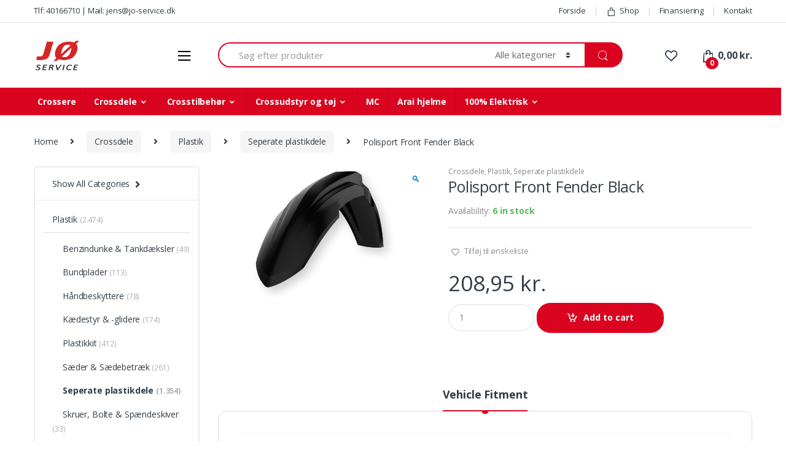

--- FILE ---
content_type: text/html; charset=UTF-8
request_url: https://jo-service.dk/vare/polisport-front-fender-black-3/
body_size: 40402
content:
<!DOCTYPE html>
<html lang="da-DK">
<head>
<meta charset="UTF-8">
<meta name="viewport" content="width=device-width, initial-scale=1">
<link rel="profile" href="http://gmpg.org/xfn/11">
<link rel="pingback" href="https://jo-service.dk/xmlrpc.php">

				<script>document.documentElement.className = document.documentElement.className + ' yes-js js_active js'</script>
				<title>Polisport Front Fender Black &#8211; JØ Service</title>
<meta name='robots' content='max-image-preview:large' />
	<style>img:is([sizes="auto" i], [sizes^="auto," i]) { contain-intrinsic-size: 3000px 1500px }</style>
	<link rel='dns-prefetch' href='//fonts.googleapis.com' />
<link rel="alternate" type="application/rss+xml" title="JØ Service &raquo; Feed" href="https://jo-service.dk/feed/" />
<link rel="alternate" type="application/rss+xml" title="JØ Service &raquo;-kommentar-feed" href="https://jo-service.dk/comments/feed/" />
<link rel="alternate" type="application/rss+xml" title="JØ Service &raquo; Polisport Front Fender Black-kommentar-feed" href="https://jo-service.dk/vare/polisport-front-fender-black-3/feed/" />
<script type="text/javascript">
/* <![CDATA[ */
window._wpemojiSettings = {"baseUrl":"https:\/\/s.w.org\/images\/core\/emoji\/16.0.1\/72x72\/","ext":".png","svgUrl":"https:\/\/s.w.org\/images\/core\/emoji\/16.0.1\/svg\/","svgExt":".svg","source":{"concatemoji":"https:\/\/jo-service.dk\/wp-includes\/js\/wp-emoji-release.min.js?ver=6.8.3"}};
/*! This file is auto-generated */
!function(s,n){var o,i,e;function c(e){try{var t={supportTests:e,timestamp:(new Date).valueOf()};sessionStorage.setItem(o,JSON.stringify(t))}catch(e){}}function p(e,t,n){e.clearRect(0,0,e.canvas.width,e.canvas.height),e.fillText(t,0,0);var t=new Uint32Array(e.getImageData(0,0,e.canvas.width,e.canvas.height).data),a=(e.clearRect(0,0,e.canvas.width,e.canvas.height),e.fillText(n,0,0),new Uint32Array(e.getImageData(0,0,e.canvas.width,e.canvas.height).data));return t.every(function(e,t){return e===a[t]})}function u(e,t){e.clearRect(0,0,e.canvas.width,e.canvas.height),e.fillText(t,0,0);for(var n=e.getImageData(16,16,1,1),a=0;a<n.data.length;a++)if(0!==n.data[a])return!1;return!0}function f(e,t,n,a){switch(t){case"flag":return n(e,"\ud83c\udff3\ufe0f\u200d\u26a7\ufe0f","\ud83c\udff3\ufe0f\u200b\u26a7\ufe0f")?!1:!n(e,"\ud83c\udde8\ud83c\uddf6","\ud83c\udde8\u200b\ud83c\uddf6")&&!n(e,"\ud83c\udff4\udb40\udc67\udb40\udc62\udb40\udc65\udb40\udc6e\udb40\udc67\udb40\udc7f","\ud83c\udff4\u200b\udb40\udc67\u200b\udb40\udc62\u200b\udb40\udc65\u200b\udb40\udc6e\u200b\udb40\udc67\u200b\udb40\udc7f");case"emoji":return!a(e,"\ud83e\udedf")}return!1}function g(e,t,n,a){var r="undefined"!=typeof WorkerGlobalScope&&self instanceof WorkerGlobalScope?new OffscreenCanvas(300,150):s.createElement("canvas"),o=r.getContext("2d",{willReadFrequently:!0}),i=(o.textBaseline="top",o.font="600 32px Arial",{});return e.forEach(function(e){i[e]=t(o,e,n,a)}),i}function t(e){var t=s.createElement("script");t.src=e,t.defer=!0,s.head.appendChild(t)}"undefined"!=typeof Promise&&(o="wpEmojiSettingsSupports",i=["flag","emoji"],n.supports={everything:!0,everythingExceptFlag:!0},e=new Promise(function(e){s.addEventListener("DOMContentLoaded",e,{once:!0})}),new Promise(function(t){var n=function(){try{var e=JSON.parse(sessionStorage.getItem(o));if("object"==typeof e&&"number"==typeof e.timestamp&&(new Date).valueOf()<e.timestamp+604800&&"object"==typeof e.supportTests)return e.supportTests}catch(e){}return null}();if(!n){if("undefined"!=typeof Worker&&"undefined"!=typeof OffscreenCanvas&&"undefined"!=typeof URL&&URL.createObjectURL&&"undefined"!=typeof Blob)try{var e="postMessage("+g.toString()+"("+[JSON.stringify(i),f.toString(),p.toString(),u.toString()].join(",")+"));",a=new Blob([e],{type:"text/javascript"}),r=new Worker(URL.createObjectURL(a),{name:"wpTestEmojiSupports"});return void(r.onmessage=function(e){c(n=e.data),r.terminate(),t(n)})}catch(e){}c(n=g(i,f,p,u))}t(n)}).then(function(e){for(var t in e)n.supports[t]=e[t],n.supports.everything=n.supports.everything&&n.supports[t],"flag"!==t&&(n.supports.everythingExceptFlag=n.supports.everythingExceptFlag&&n.supports[t]);n.supports.everythingExceptFlag=n.supports.everythingExceptFlag&&!n.supports.flag,n.DOMReady=!1,n.readyCallback=function(){n.DOMReady=!0}}).then(function(){return e}).then(function(){var e;n.supports.everything||(n.readyCallback(),(e=n.source||{}).concatemoji?t(e.concatemoji):e.wpemoji&&e.twemoji&&(t(e.twemoji),t(e.wpemoji)))}))}((window,document),window._wpemojiSettings);
/* ]]> */
</script>
<style id='wp-emoji-styles-inline-css' type='text/css'>

	img.wp-smiley, img.emoji {
		display: inline !important;
		border: none !important;
		box-shadow: none !important;
		height: 1em !important;
		width: 1em !important;
		margin: 0 0.07em !important;
		vertical-align: -0.1em !important;
		background: none !important;
		padding: 0 !important;
	}
</style>
<link rel='stylesheet' id='wp-block-library-css' href='https://jo-service.dk/wp-includes/css/dist/block-library/style.min.css?ver=6.8.3' type='text/css' media='all' />
<style id='classic-theme-styles-inline-css' type='text/css'>
/*! This file is auto-generated */
.wp-block-button__link{color:#fff;background-color:#32373c;border-radius:9999px;box-shadow:none;text-decoration:none;padding:calc(.667em + 2px) calc(1.333em + 2px);font-size:1.125em}.wp-block-file__button{background:#32373c;color:#fff;text-decoration:none}
</style>
<link rel='stylesheet' id='jquery-selectBox-css' href='https://jo-service.dk/wp-content/plugins/yith-woocommerce-wishlist/assets/css/jquery.selectBox.css?ver=1.2.0' type='text/css' media='all' />
<link rel='stylesheet' id='yith-wcwl-font-awesome-css' href='https://jo-service.dk/wp-content/plugins/yith-woocommerce-wishlist/assets/css/font-awesome.css?ver=4.7.0' type='text/css' media='all' />
<link rel='stylesheet' id='woocommerce_prettyPhoto_css-css' href='//jo-service.dk/wp-content/plugins/woocommerce/assets/css/prettyPhoto.css?ver=3.1.6' type='text/css' media='all' />
<link rel='stylesheet' id='yith-wcwl-main-css' href='https://jo-service.dk/wp-content/plugins/yith-woocommerce-wishlist/assets/css/style.css?ver=3.26.0' type='text/css' media='all' />
<style id='global-styles-inline-css' type='text/css'>
:root{--wp--preset--aspect-ratio--square: 1;--wp--preset--aspect-ratio--4-3: 4/3;--wp--preset--aspect-ratio--3-4: 3/4;--wp--preset--aspect-ratio--3-2: 3/2;--wp--preset--aspect-ratio--2-3: 2/3;--wp--preset--aspect-ratio--16-9: 16/9;--wp--preset--aspect-ratio--9-16: 9/16;--wp--preset--color--black: #000000;--wp--preset--color--cyan-bluish-gray: #abb8c3;--wp--preset--color--white: #ffffff;--wp--preset--color--pale-pink: #f78da7;--wp--preset--color--vivid-red: #cf2e2e;--wp--preset--color--luminous-vivid-orange: #ff6900;--wp--preset--color--luminous-vivid-amber: #fcb900;--wp--preset--color--light-green-cyan: #7bdcb5;--wp--preset--color--vivid-green-cyan: #00d084;--wp--preset--color--pale-cyan-blue: #8ed1fc;--wp--preset--color--vivid-cyan-blue: #0693e3;--wp--preset--color--vivid-purple: #9b51e0;--wp--preset--gradient--vivid-cyan-blue-to-vivid-purple: linear-gradient(135deg,rgba(6,147,227,1) 0%,rgb(155,81,224) 100%);--wp--preset--gradient--light-green-cyan-to-vivid-green-cyan: linear-gradient(135deg,rgb(122,220,180) 0%,rgb(0,208,130) 100%);--wp--preset--gradient--luminous-vivid-amber-to-luminous-vivid-orange: linear-gradient(135deg,rgba(252,185,0,1) 0%,rgba(255,105,0,1) 100%);--wp--preset--gradient--luminous-vivid-orange-to-vivid-red: linear-gradient(135deg,rgba(255,105,0,1) 0%,rgb(207,46,46) 100%);--wp--preset--gradient--very-light-gray-to-cyan-bluish-gray: linear-gradient(135deg,rgb(238,238,238) 0%,rgb(169,184,195) 100%);--wp--preset--gradient--cool-to-warm-spectrum: linear-gradient(135deg,rgb(74,234,220) 0%,rgb(151,120,209) 20%,rgb(207,42,186) 40%,rgb(238,44,130) 60%,rgb(251,105,98) 80%,rgb(254,248,76) 100%);--wp--preset--gradient--blush-light-purple: linear-gradient(135deg,rgb(255,206,236) 0%,rgb(152,150,240) 100%);--wp--preset--gradient--blush-bordeaux: linear-gradient(135deg,rgb(254,205,165) 0%,rgb(254,45,45) 50%,rgb(107,0,62) 100%);--wp--preset--gradient--luminous-dusk: linear-gradient(135deg,rgb(255,203,112) 0%,rgb(199,81,192) 50%,rgb(65,88,208) 100%);--wp--preset--gradient--pale-ocean: linear-gradient(135deg,rgb(255,245,203) 0%,rgb(182,227,212) 50%,rgb(51,167,181) 100%);--wp--preset--gradient--electric-grass: linear-gradient(135deg,rgb(202,248,128) 0%,rgb(113,206,126) 100%);--wp--preset--gradient--midnight: linear-gradient(135deg,rgb(2,3,129) 0%,rgb(40,116,252) 100%);--wp--preset--font-size--small: 13px;--wp--preset--font-size--medium: 20px;--wp--preset--font-size--large: 36px;--wp--preset--font-size--x-large: 42px;--wp--preset--font-family--inter: "Inter", sans-serif;--wp--preset--font-family--cardo: Cardo;--wp--preset--spacing--20: 0.44rem;--wp--preset--spacing--30: 0.67rem;--wp--preset--spacing--40: 1rem;--wp--preset--spacing--50: 1.5rem;--wp--preset--spacing--60: 2.25rem;--wp--preset--spacing--70: 3.38rem;--wp--preset--spacing--80: 5.06rem;--wp--preset--shadow--natural: 6px 6px 9px rgba(0, 0, 0, 0.2);--wp--preset--shadow--deep: 12px 12px 50px rgba(0, 0, 0, 0.4);--wp--preset--shadow--sharp: 6px 6px 0px rgba(0, 0, 0, 0.2);--wp--preset--shadow--outlined: 6px 6px 0px -3px rgba(255, 255, 255, 1), 6px 6px rgba(0, 0, 0, 1);--wp--preset--shadow--crisp: 6px 6px 0px rgba(0, 0, 0, 1);}:where(.is-layout-flex){gap: 0.5em;}:where(.is-layout-grid){gap: 0.5em;}body .is-layout-flex{display: flex;}.is-layout-flex{flex-wrap: wrap;align-items: center;}.is-layout-flex > :is(*, div){margin: 0;}body .is-layout-grid{display: grid;}.is-layout-grid > :is(*, div){margin: 0;}:where(.wp-block-columns.is-layout-flex){gap: 2em;}:where(.wp-block-columns.is-layout-grid){gap: 2em;}:where(.wp-block-post-template.is-layout-flex){gap: 1.25em;}:where(.wp-block-post-template.is-layout-grid){gap: 1.25em;}.has-black-color{color: var(--wp--preset--color--black) !important;}.has-cyan-bluish-gray-color{color: var(--wp--preset--color--cyan-bluish-gray) !important;}.has-white-color{color: var(--wp--preset--color--white) !important;}.has-pale-pink-color{color: var(--wp--preset--color--pale-pink) !important;}.has-vivid-red-color{color: var(--wp--preset--color--vivid-red) !important;}.has-luminous-vivid-orange-color{color: var(--wp--preset--color--luminous-vivid-orange) !important;}.has-luminous-vivid-amber-color{color: var(--wp--preset--color--luminous-vivid-amber) !important;}.has-light-green-cyan-color{color: var(--wp--preset--color--light-green-cyan) !important;}.has-vivid-green-cyan-color{color: var(--wp--preset--color--vivid-green-cyan) !important;}.has-pale-cyan-blue-color{color: var(--wp--preset--color--pale-cyan-blue) !important;}.has-vivid-cyan-blue-color{color: var(--wp--preset--color--vivid-cyan-blue) !important;}.has-vivid-purple-color{color: var(--wp--preset--color--vivid-purple) !important;}.has-black-background-color{background-color: var(--wp--preset--color--black) !important;}.has-cyan-bluish-gray-background-color{background-color: var(--wp--preset--color--cyan-bluish-gray) !important;}.has-white-background-color{background-color: var(--wp--preset--color--white) !important;}.has-pale-pink-background-color{background-color: var(--wp--preset--color--pale-pink) !important;}.has-vivid-red-background-color{background-color: var(--wp--preset--color--vivid-red) !important;}.has-luminous-vivid-orange-background-color{background-color: var(--wp--preset--color--luminous-vivid-orange) !important;}.has-luminous-vivid-amber-background-color{background-color: var(--wp--preset--color--luminous-vivid-amber) !important;}.has-light-green-cyan-background-color{background-color: var(--wp--preset--color--light-green-cyan) !important;}.has-vivid-green-cyan-background-color{background-color: var(--wp--preset--color--vivid-green-cyan) !important;}.has-pale-cyan-blue-background-color{background-color: var(--wp--preset--color--pale-cyan-blue) !important;}.has-vivid-cyan-blue-background-color{background-color: var(--wp--preset--color--vivid-cyan-blue) !important;}.has-vivid-purple-background-color{background-color: var(--wp--preset--color--vivid-purple) !important;}.has-black-border-color{border-color: var(--wp--preset--color--black) !important;}.has-cyan-bluish-gray-border-color{border-color: var(--wp--preset--color--cyan-bluish-gray) !important;}.has-white-border-color{border-color: var(--wp--preset--color--white) !important;}.has-pale-pink-border-color{border-color: var(--wp--preset--color--pale-pink) !important;}.has-vivid-red-border-color{border-color: var(--wp--preset--color--vivid-red) !important;}.has-luminous-vivid-orange-border-color{border-color: var(--wp--preset--color--luminous-vivid-orange) !important;}.has-luminous-vivid-amber-border-color{border-color: var(--wp--preset--color--luminous-vivid-amber) !important;}.has-light-green-cyan-border-color{border-color: var(--wp--preset--color--light-green-cyan) !important;}.has-vivid-green-cyan-border-color{border-color: var(--wp--preset--color--vivid-green-cyan) !important;}.has-pale-cyan-blue-border-color{border-color: var(--wp--preset--color--pale-cyan-blue) !important;}.has-vivid-cyan-blue-border-color{border-color: var(--wp--preset--color--vivid-cyan-blue) !important;}.has-vivid-purple-border-color{border-color: var(--wp--preset--color--vivid-purple) !important;}.has-vivid-cyan-blue-to-vivid-purple-gradient-background{background: var(--wp--preset--gradient--vivid-cyan-blue-to-vivid-purple) !important;}.has-light-green-cyan-to-vivid-green-cyan-gradient-background{background: var(--wp--preset--gradient--light-green-cyan-to-vivid-green-cyan) !important;}.has-luminous-vivid-amber-to-luminous-vivid-orange-gradient-background{background: var(--wp--preset--gradient--luminous-vivid-amber-to-luminous-vivid-orange) !important;}.has-luminous-vivid-orange-to-vivid-red-gradient-background{background: var(--wp--preset--gradient--luminous-vivid-orange-to-vivid-red) !important;}.has-very-light-gray-to-cyan-bluish-gray-gradient-background{background: var(--wp--preset--gradient--very-light-gray-to-cyan-bluish-gray) !important;}.has-cool-to-warm-spectrum-gradient-background{background: var(--wp--preset--gradient--cool-to-warm-spectrum) !important;}.has-blush-light-purple-gradient-background{background: var(--wp--preset--gradient--blush-light-purple) !important;}.has-blush-bordeaux-gradient-background{background: var(--wp--preset--gradient--blush-bordeaux) !important;}.has-luminous-dusk-gradient-background{background: var(--wp--preset--gradient--luminous-dusk) !important;}.has-pale-ocean-gradient-background{background: var(--wp--preset--gradient--pale-ocean) !important;}.has-electric-grass-gradient-background{background: var(--wp--preset--gradient--electric-grass) !important;}.has-midnight-gradient-background{background: var(--wp--preset--gradient--midnight) !important;}.has-small-font-size{font-size: var(--wp--preset--font-size--small) !important;}.has-medium-font-size{font-size: var(--wp--preset--font-size--medium) !important;}.has-large-font-size{font-size: var(--wp--preset--font-size--large) !important;}.has-x-large-font-size{font-size: var(--wp--preset--font-size--x-large) !important;}
:where(.wp-block-post-template.is-layout-flex){gap: 1.25em;}:where(.wp-block-post-template.is-layout-grid){gap: 1.25em;}
:where(.wp-block-columns.is-layout-flex){gap: 2em;}:where(.wp-block-columns.is-layout-grid){gap: 2em;}
:root :where(.wp-block-pullquote){font-size: 1.5em;line-height: 1.6;}
</style>
<link rel='stylesheet' id='redux-extendify-styles-css' href='https://jo-service.dk/wp-content/plugins/redux-framework/redux-core/assets/css/extendify-utilities.css?ver=4.4.7' type='text/css' media='all' />
<link rel='stylesheet' id='rs-plugin-settings-css' href='https://jo-service.dk/wp-content/plugins/revslider/public/assets/css/rs6.css?ver=6.1.1' type='text/css' media='all' />
<style id='rs-plugin-settings-inline-css' type='text/css'>
#rs-demo-id {}
</style>
<link rel='stylesheet' id='photoswipe-css' href='https://jo-service.dk/wp-content/plugins/woocommerce/assets/css/photoswipe/photoswipe.min.css?ver=9.3.5' type='text/css' media='all' />
<link rel='stylesheet' id='photoswipe-default-skin-css' href='https://jo-service.dk/wp-content/plugins/woocommerce/assets/css/photoswipe/default-skin/default-skin.min.css?ver=9.3.5' type='text/css' media='all' />
<style id='woocommerce-inline-inline-css' type='text/css'>
.woocommerce form .form-row .required { visibility: visible; }
</style>
<link rel='stylesheet' id='ymm-css' href='https://jo-service.dk/wp-content/plugins/ymm-search/view/frontend/web/main.css?ver=6.8.3' type='text/css' media='all' />
<link rel='stylesheet' id='ymm_product_restriction-css' href='https://jo-service.dk/wp-content/plugins/ymm-search/view/frontend/web/product/restriction.css?ver=6.8.3' type='text/css' media='all' />
<link rel='stylesheet' id='electro-fonts-css' href='//fonts.googleapis.com/css?family=Open+Sans%3A400%2C300%2C600%2C700%2C800%2C800italic%2C700italic%2C600italic%2C400italic%2C300italic&#038;subset=latin%2Clatin-ext' type='text/css' media='all' />
<link rel='stylesheet' id='bootstrap-css' href='https://jo-service.dk/wp-content/themes/electro/assets/css/bootstrap.min.css?ver=2.4.3' type='text/css' media='all' />
<link rel='stylesheet' id='font-electro-css' href='https://jo-service.dk/wp-content/themes/electro/assets/css/font-electro.css?ver=2.4.3' type='text/css' media='all' />
<link rel='stylesheet' id='fontawesome-css' href='https://jo-service.dk/wp-content/themes/electro/assets/vendor/fontawesome/css/all.min.css?ver=2.4.3' type='text/css' media='all' />
<link rel='stylesheet' id='animate-css-css' href='https://jo-service.dk/wp-content/themes/electro/assets/vendor/animate.css/animate.min.css?ver=2.4.3' type='text/css' media='all' />
<link rel='stylesheet' id='jquery-mCustomScrollbar-css' href='https://jo-service.dk/wp-content/themes/electro/assets/vendor/malihu-custom-scrollbar-plugin/jquery.mCustomScrollbar.css?ver=2.4.3' type='text/css' media='all' />
<link rel='stylesheet' id='electro-style-css' href='https://jo-service.dk/wp-content/themes/electro/style.min.css?ver=2.4.3' type='text/css' media='all' />
<link rel='stylesheet' id='electro-style-v2-css' href='https://jo-service.dk/wp-content/themes/electro/assets/css/v2.min.css?ver=2.4.3' type='text/css' media='all' />
<!--[if lt IE 9]>
<link rel='stylesheet' id='vc_lte_ie9-css' href='https://jo-service.dk/wp-content/plugins/js_composer/assets/css/vc_lte_ie9.min.css?ver=6.0.5' type='text/css' media='screen' />
<![endif]-->
<script type="text/javascript" src="https://jo-service.dk/wp-includes/js/jquery/jquery.min.js?ver=3.7.1" id="jquery-core-js"></script>
<script type="text/javascript" src="https://jo-service.dk/wp-includes/js/jquery/jquery-migrate.min.js?ver=3.4.1" id="jquery-migrate-js"></script>
<script type="text/javascript" src="https://jo-service.dk/wp-content/plugins/revslider/public/assets/js/revolution.tools.min.js?ver=6.0" id="tp-tools-js"></script>
<script type="text/javascript" src="https://jo-service.dk/wp-content/plugins/revslider/public/assets/js/rs6.min.js?ver=6.1.1" id="revmin-js"></script>
<script type="text/javascript" src="https://jo-service.dk/wp-content/plugins/woocommerce/assets/js/jquery-blockui/jquery.blockUI.min.js?ver=2.7.0-wc.9.3.5" id="jquery-blockui-js" data-wp-strategy="defer"></script>
<script type="text/javascript" id="wc-add-to-cart-js-extra">
/* <![CDATA[ */
var wc_add_to_cart_params = {"ajax_url":"\/wp-admin\/admin-ajax.php","wc_ajax_url":"\/?wc-ajax=%%endpoint%%","i18n_view_cart":"View cart","cart_url":"https:\/\/jo-service.dk\/cart\/","is_cart":"","cart_redirect_after_add":"no"};
/* ]]> */
</script>
<script type="text/javascript" src="https://jo-service.dk/wp-content/plugins/woocommerce/assets/js/frontend/add-to-cart.min.js?ver=9.3.5" id="wc-add-to-cart-js" data-wp-strategy="defer"></script>
<script type="text/javascript" src="https://jo-service.dk/wp-content/plugins/woocommerce/assets/js/zoom/jquery.zoom.min.js?ver=1.7.21-wc.9.3.5" id="zoom-js" defer="defer" data-wp-strategy="defer"></script>
<script type="text/javascript" src="https://jo-service.dk/wp-content/plugins/woocommerce/assets/js/photoswipe/photoswipe.min.js?ver=4.1.1-wc.9.3.5" id="photoswipe-js" defer="defer" data-wp-strategy="defer"></script>
<script type="text/javascript" src="https://jo-service.dk/wp-content/plugins/woocommerce/assets/js/photoswipe/photoswipe-ui-default.min.js?ver=4.1.1-wc.9.3.5" id="photoswipe-ui-default-js" defer="defer" data-wp-strategy="defer"></script>
<script type="text/javascript" id="wc-single-product-js-extra">
/* <![CDATA[ */
var wc_single_product_params = {"i18n_required_rating_text":"Please select a rating","review_rating_required":"yes","flexslider":{"rtl":false,"animation":"slide","smoothHeight":true,"directionNav":false,"controlNav":true,"slideshow":false,"animationSpeed":500,"animationLoop":false,"allowOneSlide":false},"zoom_enabled":"1","zoom_options":[],"photoswipe_enabled":"1","photoswipe_options":{"shareEl":false,"closeOnScroll":false,"history":false,"hideAnimationDuration":0,"showAnimationDuration":0},"flexslider_enabled":"1"};
/* ]]> */
</script>
<script type="text/javascript" src="https://jo-service.dk/wp-content/plugins/woocommerce/assets/js/frontend/single-product.min.js?ver=9.3.5" id="wc-single-product-js" defer="defer" data-wp-strategy="defer"></script>
<script type="text/javascript" src="https://jo-service.dk/wp-content/plugins/woocommerce/assets/js/js-cookie/js.cookie.min.js?ver=2.1.4-wc.9.3.5" id="js-cookie-js" defer="defer" data-wp-strategy="defer"></script>
<script type="text/javascript" id="woocommerce-js-extra">
/* <![CDATA[ */
var woocommerce_params = {"ajax_url":"\/wp-admin\/admin-ajax.php","wc_ajax_url":"\/?wc-ajax=%%endpoint%%"};
/* ]]> */
</script>
<script type="text/javascript" src="https://jo-service.dk/wp-content/plugins/woocommerce/assets/js/frontend/woocommerce.min.js?ver=9.3.5" id="woocommerce-js" defer="defer" data-wp-strategy="defer"></script>
<script type="text/javascript" src="https://jo-service.dk/wp-includes/js/jquery/ui/core.min.js?ver=1.13.3" id="jquery-ui-core-js"></script>
<script type="text/javascript" src="https://jo-service.dk/wp-content/plugins/woocommerce/assets/js/jquery-cookie/jquery.cookie.min.js?ver=1.4.1-wc.9.3.5" id="jquery-cookie-js" data-wp-strategy="defer"></script>
<script type="text/javascript" src="https://jo-service.dk/wp-content/plugins/ymm-search/view/frontend/web/main.js?ver=6.8.3" id="ymm-js"></script>
<script type="text/javascript" src="https://jo-service.dk/wp-content/plugins/js_composer/assets/js/vendors/woocommerce-add-to-cart.js?ver=6.0.5" id="vc_woocommerce-add-to-cart-js-js"></script>
<link rel="https://api.w.org/" href="https://jo-service.dk/wp-json/" /><link rel="alternate" title="JSON" type="application/json" href="https://jo-service.dk/wp-json/wp/v2/product/8556" /><link rel="EditURI" type="application/rsd+xml" title="RSD" href="https://jo-service.dk/xmlrpc.php?rsd" />
<meta name="generator" content="WordPress 6.8.3" />
<meta name="generator" content="WooCommerce 9.3.5" />
<link rel="canonical" href="https://jo-service.dk/vare/polisport-front-fender-black-3/" />
<link rel='shortlink' href='https://jo-service.dk/?p=8556' />
<link rel="alternate" title="oEmbed (JSON)" type="application/json+oembed" href="https://jo-service.dk/wp-json/oembed/1.0/embed?url=https%3A%2F%2Fjo-service.dk%2Fvare%2Fpolisport-front-fender-black-3%2F" />
<link rel="alternate" title="oEmbed (XML)" type="text/xml+oembed" href="https://jo-service.dk/wp-json/oembed/1.0/embed?url=https%3A%2F%2Fjo-service.dk%2Fvare%2Fpolisport-front-fender-black-3%2F&#038;format=xml" />
<meta name="generator" content="Redux 4.4.7" /><!-- start Simple Custom CSS and JS -->
<script src="https://my.anyday.io/webshopPriceTag/anyday-price-tag-da-es2015.js" type="module" async></script>

<!-- end Simple Custom CSS and JS -->
<!-- start Simple Custom CSS and JS -->
<script type="text/javascript">
jQuery(document).ready(function( $ ){
    jQuery(document).ready(function( $ ){
  var divnormal = $( "<div style='margin: -10px 0 20px 0;font-weight:500;font-size: 13.5px;color: #000;'><anyday-price-tag total-price-selector='p.price .woocommerce-Price-amount.amount bdi' price-tag-token='ecea599f17b341a69a7165592dbd447b' currency='DKK'></anyday-price-tag></div>" );
  var divsale = $( "<div style='margin: -10px 0 20px 0;font-weight:500;font-size: 13.5px;color: #000;'><anyday-price-tag total-price-selector='p.price ins .woocommerce-Price-amount.amount bdi' price-tag-token='ecea599f17b341a69a7165592dbd447b' currency='DKK'></anyday-price-tag></div>" );
  var divvaryprice = $( "<div class='dva' style='margin: -10px 0 20px 0;font-weight:500;font-size: 13.5px;color: #000;'><anyday-price-tag total-price-selector='.single_variation_wrap .price .woocommerce-Price-amount.amount bdi' price-tag-token='ecea599f17b341a69a7165592dbd447b' currency='DKK'></anyday-price-tag></div>" );
  var divvaryprice_sale = $( "<div class='dva_s' style='margin: -10px 0 20px 0;font-weight:500;font-size: 13.5px;color: #000;'><anyday-price-tag total-price-selector='.single_variation_wrap .price ins .woocommerce-Price-amount.amount bdi' price-tag-token='ecea599f17b341a69a7165592dbd447b' currency='DKK'></anyday-price-tag></div>" );	
  var divvary_oneprice = $( "<div class='dvaone' style='margin: -10px 0 20px 0;font-weight:500;font-size: 13.5px;color: #000;'><anyday-price-tag total-price-selector='p.price .woocommerce-Price-amount.amount bdi' price-tag-token='ecea599f17b341a69a7165592dbd447b' currency='DKK'></anyday-price-tag></div>" );  
  var divvary_oneprice_sale = $( "<div class='dvaone_s' style='margin: -10px 0 20px 0;font-weight:500;font-size: 13.5px;color: #000;'><anyday-price-tag total-price-selector='p.price ins .woocommerce-Price-amount.amount bdi' price-tag-token='ecea599f17b341a69a7165592dbd447b' currency='DKK'></anyday-price-tag></div>" );

	
 
	

	
 var sale = $(' .summary p.price').has('del').length;
    if (sale > 0){
	    $( ".product-type-simple p.price" ).after( $( divsale ) );
	   
	   $(".variations select").click(function() {
		
		var pricevary = $('.single_variation_wrap .price').attr('class');
		   if (pricevary) {
			   $('.dvaone_s').remove();
		 $( ".product-type-variable p.price" ).after( $( divvaryprice_sale ) );
		   }

      });
		   
		 $( ".product-type-variable p.price" ).after( $( divvary_oneprice_sale ) );
	   
    
    
   }else{
     $( ".product-type-simple p.price" ).after( $( divnormal ) );
	    $(".variations select").click(function() {
			var pricevary = $('.single_variation_wrap .price').attr('class');
		if (pricevary) {
			$('.dvaone').remove();
		 $( ".product-type-variable p.price" ).after( $( divvaryprice ) );
		}
		 });
	  
		$( ".product-type-variable p.price" ).after( $( divvary_oneprice ) );
		 
       
   }
  

  
});

});

</script>
<!-- end Simple Custom CSS and JS -->
<meta name="google-site-verification" content="aBzoUXw6fVnztC-eWAv9fsjI9OYuHm5O-gdCgEI2px8" />
<!-- Google Tag Manager -->
<script>(function(w,d,s,l,i){w[l]=w[l]||[];w[l].push({'gtm.start':
new Date().getTime(),event:'gtm.js'});var f=d.getElementsByTagName(s)[0],
j=d.createElement(s),dl=l!='dataLayer'?'&l='+l:'';j.async=true;j.src=
'https://www.googletagmanager.com/gtm.js?id='+i+dl;f.parentNode.insertBefore(j,f);
})(window,document,'script','dataLayer','GTM-N3MVB6M5');</script>
<!-- End Google Tag Manager -->

<!-- Google Tag Manager -->
<script>(function(w,d,s,l,i){w[l]=w[l]||[];w[l].push({'gtm.start':
new Date().getTime(),event:'gtm.js'});var f=d.getElementsByTagName(s)[0],
j=d.createElement(s),dl=l!='dataLayer'?'&l='+l:'';j.async=true;j.src=
'https://www.googletagmanager.com/gtm.js?id='+i+dl;f.parentNode.insertBefore(j,f);
})(window,document,'script','dataLayer','GTM-N3MVB6M5');</script>
<!-- End Google Tag Manager -->	<noscript><style>.woocommerce-product-gallery{ opacity: 1 !important; }</style></noscript>
	<meta name="generator" content="Powered by WPBakery Page Builder - drag and drop page builder for WordPress."/>
<meta name="generator" content="Powered by Slider Revolution 6.1.1 - responsive, Mobile-Friendly Slider Plugin for WordPress with comfortable drag and drop interface." />
<style class='wp-fonts-local' type='text/css'>
@font-face{font-family:Inter;font-style:normal;font-weight:300 900;font-display:fallback;src:url('https://jo-service.dk/wp-content/plugins/woocommerce/assets/fonts/Inter-VariableFont_slnt,wght.woff2') format('woff2');font-stretch:normal;}
@font-face{font-family:Cardo;font-style:normal;font-weight:400;font-display:fallback;src:url('https://jo-service.dk/wp-content/plugins/woocommerce/assets/fonts/cardo_normal_400.woff2') format('woff2');}
</style>
<link rel="icon" href="https://jo-service.dk/wp-content/uploads/cropped-favicon-32x32.png" sizes="32x32" />
<link rel="icon" href="https://jo-service.dk/wp-content/uploads/cropped-favicon-192x192.png" sizes="192x192" />
<link rel="apple-touch-icon" href="https://jo-service.dk/wp-content/uploads/cropped-favicon-180x180.png" />
<meta name="msapplication-TileImage" content="https://jo-service.dk/wp-content/uploads/cropped-favicon-270x270.png" />
<script type="text/javascript">function setREVStartSize(a){try{var b,c=document.getElementById(a.c).parentNode.offsetWidth;if(c=0===c||isNaN(c)?window.innerWidth:c,a.tabw=void 0===a.tabw?0:parseInt(a.tabw),a.thumbw=void 0===a.thumbw?0:parseInt(a.thumbw),a.tabh=void 0===a.tabh?0:parseInt(a.tabh),a.thumbh=void 0===a.thumbh?0:parseInt(a.thumbh),a.tabhide=void 0===a.tabhide?0:parseInt(a.tabhide),a.thumbhide=void 0===a.thumbhide?0:parseInt(a.thumbhide),a.mh=void 0===a.mh||""==a.mh?0:a.mh,"fullscreen"===a.layout||"fullscreen"===a.l)b=Math.max(a.mh,window.innerHeight);else{for(var d in a.gw=Array.isArray(a.gw)?a.gw:[a.gw],a.rl)(void 0===a.gw[d]||0===a.gw[d])&&(a.gw[d]=a.gw[d-1]);for(var d in a.gh=void 0===a.el||""===a.el||Array.isArray(a.el)&&0==a.el.length?a.gh:a.el,a.gh=Array.isArray(a.gh)?a.gh:[a.gh],a.rl)(void 0===a.gh[d]||0===a.gh[d])&&(a.gh[d]=a.gh[d-1]);var e,f=Array(a.rl.length),g=0;for(var d in a.tabw=a.tabhide>=c?0:a.tabw,a.thumbw=a.thumbhide>=c?0:a.thumbw,a.tabh=a.tabhide>=c?0:a.tabh,a.thumbh=a.thumbhide>=c?0:a.thumbh,a.rl)f[d]=a.rl[d]<window.innerWidth?0:a.rl[d];for(var d in e=f[0],f)e>f[d]&&0<f[d]&&(e=f[d],g=d);var h=c>a.gw[g]+a.tabw+a.thumbw?1:(c-(a.tabw+a.thumbw))/a.gw[g];b=a.gh[g]*h+(a.tabh+a.thumbh)}void 0===window.rs_init_css&&(window.rs_init_css=document.head.appendChild(document.createElement("style"))),document.getElementById(a.c).height=b,window.rs_init_css.innerHTML+="#"+a.c+"_wrapper { height: "+b+"px }"}catch(a){console.log("Failure at Presize of Slider:"+a)}};</script>
<style type="text/css">
        .footer-call-us .call-us-icon i,
        .header-support-info .support-icon i,
        .header-support-inner .support-icon,
        .widget_electro_products_filter .widget_layered_nav li > a:hover::before,
        .widget_electro_products_filter .widget_layered_nav li > a:focus::before,
        .widget_electro_products_filter .widget_product_categories li > a:hover::before,
        .widget_electro_products_filter .widget_product_categories li > a:focus::before,
        .widget_electro_products_filter .widget_layered_nav li.chosen > a::before,
        .widget_electro_products_filter .widget_product_categories li.current-cat > a::before,
        .features-list .media-left i,
        .secondary-nav>.dropdown.open >a::before,
        p.stars a,
        .top-bar.top-bar-v1 #menu-top-bar-left.nav-inline .menu-item > a i,
        .handheld-footer .handheld-footer-bar .footer-call-us .call-us-text span,
        .footer-v2 .handheld-footer .handheld-footer-bar .footer-call-us .call-us-text span,
        .top-bar .menu-item.customer-support i {
            color: #db0420;
        }

        .header-logo svg ellipse,
        .footer-logo svg ellipse{
            fill:#db0420;
        }

        .primary-nav .nav-inline > .menu-item .dropdown-menu,
        .primary-nav-menu .nav-inline > .menu-item .dropdown-menu,
        .navbar-primary .navbar-nav > .menu-item .dropdown-menu,
        .vertical-menu .menu-item-has-children > .dropdown-menu,
        .departments-menu .menu-item-has-children:hover > .dropdown-menu,
        .top-bar .nav-inline > .menu-item .dropdown-menu,
        .secondary-nav>.dropdown .dropdown-menu,
        .header-v6 .vertical-menu .list-group-item > .dropdown-menu,
        .best-selling-menu .nav-item>ul>li.electro-more-menu-item .dropdown-menu,
        .home-v5-slider .tp-tab.selected .tp-tab-title:before,
        .home-v5-slider .tp-tab.selected .tp-tab-title:after,
        .header-v5 .electro-navigation .departments-menu-v2>.dropdown>.dropdown-menu,
        .product-categories-list-with-header.v2 header .caption .section-title:after,
        .primary-nav-menu .nav-inline >.menu-item .dropdown-menu,
        .dropdown-menu-mini-cart,
        .dropdown-menu-user-account,
        .electro-navbar-primary .nav>.menu-item.menu-item-has-children .dropdown-menu,
        .header-v6 .header-logo-area .departments-menu-v2 .departments-menu-v2-title+.dropdown-menu,
        .departments-menu-v2 .departments-menu-v2-title+.dropdown-menu li.menu-item-has-children .dropdown-menu,
        .secondary-nav-v6 .secondary-nav-v6-inner .sub-menu,
        .secondary-nav-v6 .widget_nav_menu .sub-menu {
            border-top-color: #db0420;
        }

        .columns-6-1 > ul.products > li.product .thumbnails > a:hover,
        .primary-nav .nav-inline .yamm-fw.open > a::before,
        .columns-6-1>ul.products.product-main-6-1 .electro-wc-product-gallery__wrapper .electro-wc-product-gallery__image.flex-active-slide img,
        .single-product .electro-wc-product-gallery .electro-wc-product-gallery__wrapper .electro-wc-product-gallery__image.flex-active-slide img,
        .products-6-1-with-categories-inner .product-main-6-1 .images .thumbnails a:hover,
        .home-v5-slider .tp-tab.selected .tp-tab-title:after,
        .electro-navbar .departments-menu-v2 .departments-menu-v2-title+.dropdown-menu li.menu-item-has-children>.dropdown-menu,
        .product-main-6-1 .thumbnails>a:focus, .product-main-6-1 .thumbnails>a:hover,
        .product-main-6-1 .thumbnails>a:focus, .product-main-6-1 .thumbnails>a:focus,
        .product-main-6-1 .thumbnails>a:focus>img, .product-main-6-1 .thumbnails>a:hover>img,
        .product-main-6-1 .thumbnails>a:focus>img, .product-main-6-1 .thumbnails>a:focus>img {
            border-bottom-color: #db0420;
        }

        .navbar-primary,
        .footer-newsletter,
        .button:hover::before,
        li.product:hover .button::before,
        li.product:hover .added_to_cart::before,
        .owl-item .product:hover .button::before,
        .owl-item .product:hover .added_to_cart::before,
        .widget_price_filter .ui-slider .ui-slider-handle,
        .woocommerce-pagination ul.page-numbers > li a.current,
        .woocommerce-pagination ul.page-numbers > li span.current,
        .pagination ul.page-numbers > li a.current,
        .pagination ul.page-numbers > li span.current,
        .owl-dots .owl-dot.active,
        .products-carousel-tabs .nav-link.active::before,
        .deal-progress .progress-bar,
        .products-2-1-2 .nav-link.active::before,
        .products-4-1-4 .nav-link.active::before,
        .da .da-action > a::after,
        .header-v1 .navbar-search .input-group .btn,
        .header-v3 .navbar-search .input-group .btn,
        .header-v6 .navbar-search .input-group .btn,
        .header-v8 .navbar-search .input-group .btn,
        .vertical-menu > li:first-child,
        .widget.widget_tag_cloud .tagcloud a:hover,
        .widget.widget_tag_cloud .tagcloud a:focus,
        .navbar-mini-cart .cart-items-count,
        .navbar-compare .count,
        .navbar-wishlist .count,
        .wc-tabs > li.active a::before,
        .ec-tabs > li.active a::before,
        .woocommerce-info,
        .woocommerce-noreviews,
        p.no-comments,
        .products-2-1-2 .nav-link:hover::before,
        .products-4-1-4 .nav-link:hover::before,
        .single_add_to_cart_button,
        .section-onsale-product-carousel .onsale-product-carousel .onsale-product .onsale-product-content .deal-cart-button .button,
        .section-onsale-product-carousel .onsale-product-carousel .onsale-product .onsale-product-content .deal-cart-button .added_to_cart,
        .wpb-accordion .vc_tta.vc_general .vc_tta-panel.vc_active .vc_tta-panel-heading .vc_tta-panel-title > a i,
        ul.products > li.product.list-view:not(.list-view-small) .button:hover,
        ul.products > li.product.list-view:not(.list-view-small) .button:focus,
        ul.products > li.product.list-view:not(.list-view-small) .button:active,
        ul.products > li.product.list-view.list-view-small .button:hover::after,
        ul.products > li.product.list-view.list-view-small .button:focus::after,
        ul.products > li.product.list-view.list-view-small .button:active::after,
        .widget_electro_products_carousel_widget .section-products-carousel .owl-nav .owl-prev:hover,
        .widget_electro_products_carousel_widget .section-products-carousel .owl-nav .owl-next:hover,
        .full-color-background .header-v3,
        .full-color-background .header-v4,
        .full-color-background .top-bar,
        .pace .pace-progress,
        .electro-handheld-footer-bar ul li a .count,
        .handheld-navigation-wrapper .stuck .navbar-toggler,
        .handheld-navigation-wrapper .stuck button,
        .handheld-navigation-wrapper.toggled .stuck .navbar-toggler,
        .handheld-navigation-wrapper.toggled .stuck button,
        .da .da-action>a::after,
        .demo_store,
        .header-v5 .header-top,
        .handheld-header-v2,
        .handheld-header-v2.stuck,
        #payment .place-order button[type=submit],
        .single-product .product-images-wrapper .flex-control-nav li a.flex-active,
        .section-onsale-product .savings,
        .section-onsale-product-carousel .savings,
        .columns-6-1>ul.products.product-main-6-1>li.product .electro-wc-product-gallery .flex-control-nav li a.flex-active,
        .products-carousel-tabs-v5 header ul.nav-inline .nav-link.active,
        .products-carousel-tabs-with-deal header ul.nav-inline .nav-link.active,
        section .deals-carousel-inner-block .onsale-product .onsale-product-content .deal-cart-button .added_to_cart,
        section .deals-carousel-inner-block .onsale-product .onsale-product-content .deal-cart-button .button,
        .header-icon-counter,
        .electro-navbar,
        .departments-menu-v2-title,
        section .deals-carousel-inner-block .onsale-product .onsale-product-content .deal-cart-button .added_to_cart,
        section .deals-carousel-inner-block .onsale-product .onsale-product-content .deal-cart-button .button,
        .deal-products-with-featured header,
        .deal-products-with-featured ul.products > li.product.product-featured .savings,
        .mobile-header-v2,
        .mobile-header-v2.stuck,
        .product-categories-list-with-header.v2 header .caption .section-title,
        .product-categories-list-with-header.v2 header .caption .section-title,
        .home-mobile-v2-features-block,
        .show-nav .nav .nav-item.active .nav-link,
        .header-v5,
        .header-v5 .stuck,
        .electro-navbar-primary,
        .navbar-search-input-group .navbar-search-button,
        .da-block .da-action::after,
        .products-6-1 header.show-nav ul.nav .nav-item.active .nav-link,
        ul.products[data-view=list-view].columns-1>li.product .product-loop-footer .button,
        ul.products[data-view=list-view].columns-2>li.product .product-loop-footer .button,
        ul.products[data-view=list-view].columns-3>li.product .product-loop-footer .button,
        ul.products[data-view=list-view].columns-4>li.product .product-loop-footer .button,
        ul.products[data-view=list-view].columns-5>li.product .product-loop-footer .button,
        ul.products[data-view=list-view].columns-6>li.product .product-loop-footer .button,
        ul.products[data-view=list-view].columns-7>li.product .product-loop-footer .button,
        ul.products[data-view=list-view].columns-8>li.product .product-loop-footer .button,
        .products.show-btn>li.product .added_to_cart,
        .products.show-btn>li.product .button,
        .yith-wcqv-button,
        .header-v7 .masthead,
        .category-icons-carousel .category a:hover .category-icon,
        .products-carousel-banner-vertical-tabs .banners-tabs>.nav a.active,
        .products-carousel-with-timer .deal-countdown-timer {
            background-color: #db0420;
        }

        .electro-navbar .departments-menu-v2 .departments-menu-v2-title+.dropdown-menu li.menu-item-has-children>.dropdown-menu,
        .products-carousel-banner-vertical-tabs .banners-tabs>.nav a.active::before {
            border-right-color: #db0420;
        }

        .hero-action-btn:hover {
            background-color: #c9041d !important;
        }

        .hero-action-btn,
        #scrollUp,
        .custom .tp-bullet.selected,
        .home-v1-slider .btn-primary,
        .home-v2-slider .btn-primary,
        .home-v3-slider .btn-primary {
            background-color: #db0420 !important;
        }

        .departments-menu .departments-menu-dropdown,
        .departments-menu .menu-item-has-children > .dropdown-menu,
        .widget_price_filter .ui-slider .ui-slider-handle:last-child,
        section header h1::after,
        section header .h1::after,
        .products-carousel-tabs .nav-link.active::after,
        section.section-product-cards-carousel header ul.nav .active .nav-link,
        section.section-onsale-product,
        section.section-onsale-product-carousel .onsale-product-carousel,
        .products-2-1-2 .nav-link.active::after,
        .products-4-1-4 .nav-link.active::after,
        .products-6-1 header ul.nav .active .nav-link,
        .header-v1 .navbar-search .input-group .form-control,
        .header-v1 .navbar-search .input-group .input-group-addon,
        .header-v1 .navbar-search .input-group .btn,
        .header-v3 .navbar-search .input-group .form-control,
        .header-v3 .navbar-search .input-group .input-group-addon,
        .header-v3 .navbar-search .input-group .btn,
        .header-v6 .navbar-search .input-group .form-control,
        .header-v6 .navbar-search .input-group .input-group-addon,
        .header-v6 .navbar-search .input-group .btn,
        .header-v8 .navbar-search .input-group .form-control,
        .header-v8 .navbar-search .input-group .input-group-addon,
        .header-v8 .navbar-search .input-group .btn,
        .widget.widget_tag_cloud .tagcloud a:hover,
        .widget.widget_tag_cloud .tagcloud a:focus,
        .navbar-primary .navbar-mini-cart .dropdown-menu-mini-cart,
        .woocommerce-checkout h3::after,
        #customer_login h2::after,
        .customer-login-form h2::after,
        .navbar-primary .navbar-mini-cart .dropdown-menu-mini-cart,
        .woocommerce-edit-address form h3::after,
        .edit-account legend::after,
        .woocommerce-account h2::after,
        .address header.title h3::after,
        .addresses header.title h3::after,
        .woocommerce-order-received h2::after,
        .track-order h2::after,
        .wc-tabs > li.active a::after,
        .ec-tabs > li.active a::after,
        .comments-title::after,
        .comment-reply-title::after,
        .pings-title::after,
        #reviews #comments > h2::after,
        .single-product .woocommerce-tabs ~ div.products > h2::after,
        .single-product .electro-tabs ~ div.products > h2::after,
        .single-product .related>h2::after,
        .single-product .up-sells>h2::after,
        .cart-collaterals h2:not(.woocommerce-loop-product__title)::after,
        .footer-widgets .widget-title:after,
        .sidebar .widget-title::after,
        .sidebar-blog .widget-title::after,
        .contact-page-title::after,
        #reviews:not(.electro-advanced-reviews) #comments > h2::after,
        .cpf-type-range .tm-range-picker .noUi-origin .noUi-handle,
        .widget_electro_products_carousel_widget .section-products-carousel .owl-nav .owl-prev:hover,
        .widget_electro_products_carousel_widget .section-products-carousel .owl-nav .owl-next:hover,
        .wpb-accordion .vc_tta.vc_general .vc_tta-panel.vc_active .vc_tta-panel-heading .vc_tta-panel-title > a i,
        .single-product .woocommerce-tabs+section.products>h2::after,
        #payment .place-order button[type=submit],
        .single-product .electro-tabs+section.products>h2::after,
        .deal-products-carousel .deal-products-carousel-inner .deal-products-timer header .section-title:after,
        .deal-products-carousel .deal-products-carousel-inner .deal-countdown > span,
        .deals-carousel-inner-block .onsale-product .onsale-product-content .deal-countdown > span,
        .home-v5-slider .section-onsale-product-v2 .onsale-product .onsale-product-content .deal-countdown > span,
        .products-with-category-image header ul.nav-inline .active .nav-link,
        .products-6-1-with-categories header ul.nav-inline .active .nav-link,
        .products-carousel-tabs-v5 header ul.nav-inline .nav-link:hover,
        .products-carousel-tabs-with-deal header ul.nav-inline .nav-link:hover,
        section.products-carousel-v5 header .nav-inline .active .nav-link,
        .mobile-header-v1 .site-search .widget.widget_product_search form,
        .mobile-header-v1 .site-search .widget.widget_search form,
        .show-nav .nav .nav-item.active .nav-link,
        .departments-menu-v2 .departments-menu-v2-title+.dropdown-menu,
        .navbar-search-input-group .search-field,
        .navbar-search-input-group .custom-select,
        .products-6-1 header.show-nav ul.nav .nav-item.active .nav-link,
        .electro-wide .onsale-product-carousel .onsale-product__inner,
        .electro-wide .section-onsale-product .onsale-product__inner {
            border-color: #db0420;
        }

        .widget_price_filter .price_slider_amount .button,
        .dropdown-menu-mini-cart .wc-forward.checkout,
        table.cart .actions .checkout-button,
        .cart-collaterals .cart_totals .wc-proceed-to-checkout a,
        .customer-login-form .button,
        .btn-primary,
        input[type="submit"],
        input.dokan-btn-theme[type="submit"],
        a.dokan-btn-theme, .dokan-btn-theme,
        .sign-in-button,
        .products-carousel-banner-vertical-tabs .banners-tabs .tab-content-inner>a {
          color: #ffffff;
          background-color: #db0420;
          border-color: #db0420;
        }

        .widget_price_filter .price_slider_amount .button:hover,
        .dropdown-menu-mini-cart .wc-forward.checkout:hover,
        table.cart .actions .checkout-button:hover,
        .customer-login-form .button:hover,
        .btn-primary:hover,
        input[type="submit"]:hover,
        input.dokan-btn-theme[type="submit"]:hover,
        a.dokan-btn-theme:hover, .dokan-btn-theme:hover,
        .sign-in-button:hover,
        .products-carousel-banner-vertical-tabs .banners-tabs .tab-content-inner>a:hover {
          color: #fff;
          background-color: #000000;
          border-color: #000000;
        }

        .widget_price_filter .price_slider_amount .button:focus, .widget_price_filter .price_slider_amount .button.focus,
        .dropdown-menu-mini-cart .wc-forward.checkout:focus,
        .dropdown-menu-mini-cart .wc-forward.checkout.focus,
        table.cart .actions .checkout-button:focus,
        table.cart .actions .checkout-button.focus,
        .customer-login-form .button:focus,
        .customer-login-form .button.focus,
        .btn-primary:focus,
        .btn-primary.focus,
        input[type="submit"]:focus,
        input[type="submit"].focus,
        input.dokan-btn-theme[type="submit"]:focus,
        input.dokan-btn-theme[type="submit"].focus,
        a.dokan-btn-theme:focus,
        a.dokan-btn-theme.focus, .dokan-btn-theme:focus, .dokan-btn-theme.focus,
        .sign-in-button:focus,
        .products-carousel-banner-vertical-tabs .banners-tabs .tab-content-inner>a:focus {
          color: #fff;
          background-color: #000000;
          border-color: #000000;
        }

        .widget_price_filter .price_slider_amount .button:active, .widget_price_filter .price_slider_amount .button.active, .open > .widget_price_filter .price_slider_amount .button.dropdown-toggle,
        .dropdown-menu-mini-cart .wc-forward.checkout:active,
        .dropdown-menu-mini-cart .wc-forward.checkout.active, .open >
        .dropdown-menu-mini-cart .wc-forward.checkout.dropdown-toggle,
        table.cart .actions .checkout-button:active,
        table.cart .actions .checkout-button.active, .open >
        table.cart .actions .checkout-button.dropdown-toggle,
        .customer-login-form .button:active,
        .customer-login-form .button.active, .open >
        .customer-login-form .button.dropdown-toggle,
        .btn-primary:active,
        .btn-primary.active, .open >
        .btn-primary.dropdown-toggle,
        input[type="submit"]:active,
        input[type="submit"].active, .open >
        input[type="submit"].dropdown-toggle,
        input.dokan-btn-theme[type="submit"]:active,
        input.dokan-btn-theme[type="submit"].active, .open >
        input.dokan-btn-theme[type="submit"].dropdown-toggle,
        a.dokan-btn-theme:active,
        a.dokan-btn-theme.active, .open >
        a.dokan-btn-theme.dropdown-toggle, .dokan-btn-theme:active, .dokan-btn-theme.active, .open > .dokan-btn-theme.dropdown-toggle {
          color: #ffffff;
          background-color: #000000;
          border-color: #000000;
          background-image: none;
        }

        .widget_price_filter .price_slider_amount .button:active:hover, .widget_price_filter .price_slider_amount .button:active:focus, .widget_price_filter .price_slider_amount .button:active.focus, .widget_price_filter .price_slider_amount .button.active:hover, .widget_price_filter .price_slider_amount .button.active:focus, .widget_price_filter .price_slider_amount .button.active.focus, .open > .widget_price_filter .price_slider_amount .button.dropdown-toggle:hover, .open > .widget_price_filter .price_slider_amount .button.dropdown-toggle:focus, .open > .widget_price_filter .price_slider_amount .button.dropdown-toggle.focus,
        .dropdown-menu-mini-cart .wc-forward.checkout:active:hover,
        .dropdown-menu-mini-cart .wc-forward.checkout:active:focus,
        .dropdown-menu-mini-cart .wc-forward.checkout:active.focus,
        .dropdown-menu-mini-cart .wc-forward.checkout.active:hover,
        .dropdown-menu-mini-cart .wc-forward.checkout.active:focus,
        .dropdown-menu-mini-cart .wc-forward.checkout.active.focus, .open >
        .dropdown-menu-mini-cart .wc-forward.checkout.dropdown-toggle:hover, .open >
        .dropdown-menu-mini-cart .wc-forward.checkout.dropdown-toggle:focus, .open >
        .dropdown-menu-mini-cart .wc-forward.checkout.dropdown-toggle.focus,
        table.cart .actions .checkout-button:active:hover,
        table.cart .actions .checkout-button:active:focus,
        table.cart .actions .checkout-button:active.focus,
        table.cart .actions .checkout-button.active:hover,
        table.cart .actions .checkout-button.active:focus,
        table.cart .actions .checkout-button.active.focus, .open >
        table.cart .actions .checkout-button.dropdown-toggle:hover, .open >
        table.cart .actions .checkout-button.dropdown-toggle:focus, .open >
        table.cart .actions .checkout-button.dropdown-toggle.focus,
        .customer-login-form .button:active:hover,
        .customer-login-form .button:active:focus,
        .customer-login-form .button:active.focus,
        .customer-login-form .button.active:hover,
        .customer-login-form .button.active:focus,
        .customer-login-form .button.active.focus, .open >
        .customer-login-form .button.dropdown-toggle:hover, .open >
        .customer-login-form .button.dropdown-toggle:focus, .open >
        .customer-login-form .button.dropdown-toggle.focus,
        .btn-primary:active:hover,
        .btn-primary:active:focus,
        .btn-primary:active.focus,
        .btn-primary.active:hover,
        .btn-primary.active:focus,
        .btn-primary.active.focus, .open >
        .btn-primary.dropdown-toggle:hover, .open >
        .btn-primary.dropdown-toggle:focus, .open >
        .btn-primary.dropdown-toggle.focus,
        input[type="submit"]:active:hover,
        input[type="submit"]:active:focus,
        input[type="submit"]:active.focus,
        input[type="submit"].active:hover,
        input[type="submit"].active:focus,
        input[type="submit"].active.focus, .open >
        input[type="submit"].dropdown-toggle:hover, .open >
        input[type="submit"].dropdown-toggle:focus, .open >
        input[type="submit"].dropdown-toggle.focus,
        input.dokan-btn-theme[type="submit"]:active:hover,
        input.dokan-btn-theme[type="submit"]:active:focus,
        input.dokan-btn-theme[type="submit"]:active.focus,
        input.dokan-btn-theme[type="submit"].active:hover,
        input.dokan-btn-theme[type="submit"].active:focus,
        input.dokan-btn-theme[type="submit"].active.focus, .open >
        input.dokan-btn-theme[type="submit"].dropdown-toggle:hover, .open >
        input.dokan-btn-theme[type="submit"].dropdown-toggle:focus, .open >
        input.dokan-btn-theme[type="submit"].dropdown-toggle.focus,
        a.dokan-btn-theme:active:hover,
        a.dokan-btn-theme:active:focus,
        a.dokan-btn-theme:active.focus,
        a.dokan-btn-theme.active:hover,
        a.dokan-btn-theme.active:focus,
        a.dokan-btn-theme.active.focus, .open >
        a.dokan-btn-theme.dropdown-toggle:hover, .open >
        a.dokan-btn-theme.dropdown-toggle:focus, .open >
        a.dokan-btn-theme.dropdown-toggle.focus, .dokan-btn-theme:active:hover, .dokan-btn-theme:active:focus, .dokan-btn-theme:active.focus, .dokan-btn-theme.active:hover, .dokan-btn-theme.active:focus, .dokan-btn-theme.active.focus, .open > .dokan-btn-theme.dropdown-toggle:hover, .open > .dokan-btn-theme.dropdown-toggle:focus, .open > .dokan-btn-theme.dropdown-toggle.focus {
          color: #ffffff;
          background-color: #910315;
          border-color: #6e0210;
        }

        .widget_price_filter .price_slider_amount .button.disabled:focus, .widget_price_filter .price_slider_amount .button.disabled.focus, .widget_price_filter .price_slider_amount .button:disabled:focus, .widget_price_filter .price_slider_amount .button:disabled.focus,
        .dropdown-menu-mini-cart .wc-forward.checkout.disabled:focus,
        .dropdown-menu-mini-cart .wc-forward.checkout.disabled.focus,
        .dropdown-menu-mini-cart .wc-forward.checkout:disabled:focus,
        .dropdown-menu-mini-cart .wc-forward.checkout:disabled.focus,
        table.cart .actions .checkout-button.disabled:focus,
        table.cart .actions .checkout-button.disabled.focus,
        table.cart .actions .checkout-button:disabled:focus,
        table.cart .actions .checkout-button:disabled.focus,
        .customer-login-form .button.disabled:focus,
        .customer-login-form .button.disabled.focus,
        .customer-login-form .button:disabled:focus,
        .customer-login-form .button:disabled.focus,
        .btn-primary.disabled:focus,
        .btn-primary.disabled.focus,
        .btn-primary:disabled:focus,
        .btn-primary:disabled.focus,
        input[type="submit"].disabled:focus,
        input[type="submit"].disabled.focus,
        input[type="submit"]:disabled:focus,
        input[type="submit"]:disabled.focus,
        input.dokan-btn-theme[type="submit"].disabled:focus,
        input.dokan-btn-theme[type="submit"].disabled.focus,
        input.dokan-btn-theme[type="submit"]:disabled:focus,
        input.dokan-btn-theme[type="submit"]:disabled.focus,
        a.dokan-btn-theme.disabled:focus,
        a.dokan-btn-theme.disabled.focus,
        a.dokan-btn-theme:disabled:focus,
        a.dokan-btn-theme:disabled.focus, .dokan-btn-theme.disabled:focus, .dokan-btn-theme.disabled.focus, .dokan-btn-theme:disabled:focus, .dokan-btn-theme:disabled.focus {
          background-color: #db0420;
          border-color: #db0420;
        }

        .widget_price_filter .price_slider_amount .button.disabled:hover, .widget_price_filter .price_slider_amount .button:disabled:hover,
        .dropdown-menu-mini-cart .wc-forward.checkout.disabled:hover,
        .dropdown-menu-mini-cart .wc-forward.checkout:disabled:hover,
        table.cart .actions .checkout-button.disabled:hover,
        table.cart .actions .checkout-button:disabled:hover,
        .customer-login-form .button.disabled:hover,
        .customer-login-form .button:disabled:hover,
        .btn-primary.disabled:hover,
        .btn-primary:disabled:hover,
        input[type="submit"].disabled:hover,
        input[type="submit"]:disabled:hover,
        input.dokan-btn-theme[type="submit"].disabled:hover,
        input.dokan-btn-theme[type="submit"]:disabled:hover,
        a.dokan-btn-theme.disabled:hover,
        a.dokan-btn-theme:disabled:hover, .dokan-btn-theme.disabled:hover, .dokan-btn-theme:disabled:hover {
          background-color: #db0420;
          border-color: #db0420;
        }

        .navbar-primary .navbar-nav > .menu-item > a:hover,
        .navbar-primary .navbar-nav > .menu-item > a:focus,
        .electro-navbar-primary .nav>.menu-item>a:focus,
        .electro-navbar-primary .nav>.menu-item>a:hover  {
            background-color: #c9041d;
        }

        .navbar-primary .navbar-nav > .menu-item > a {
            border-color: #c9041d;
        }

        .full-color-background .navbar-primary,
        .header-v4 .electro-navbar-primary,
        .header-v4 .electro-navbar-primary {
            border-top-color: #c9041d;
        }

        .full-color-background .top-bar .nav-inline .menu-item+.menu-item:before {
            color: #c9041d;
        }

        .electro-navbar-primary .nav>.menu-item+.menu-item>a,
        .home-mobile-v2-features-block .features-list .feature+.feature .media {
            border-left-color: #c9041d;
        }

        .header-v5 .vertical-menu .list-group-item>.dropdown-menu {
            border-top-color: #db0420;
        }

        .single-product div.thumbnails-all .synced a,
        .woocommerce-product-gallery .flex-control-thumbs li img.flex-active,
        .columns-6-1>ul.products.product-main-6-1 .flex-control-thumbs li img.flex-active,
        .products-2-1-2 .nav-link:hover::after,
        .products-4-1-4 .nav-link:hover::after,
        .section-onsale-product-carousel .onsale-product-carousel .onsale-product .onsale-product-thumbnails .images .thumbnails a.current {
            border-bottom-color: #db0420;
        }

        .home-v1-slider .btn-primary:hover,
        .home-v2-slider .btn-primary:hover,
        .home-v3-slider .btn-primary:hover {
            background-color: #c9041d !important;
        }


        /*........Dokan.......*/

        .dokan-dashboard .dokan-dash-sidebar ul.dokan-dashboard-menu li.active,
        .dokan-dashboard .dokan-dash-sidebar ul.dokan-dashboard-menu li:hover,
        .dokan-dashboard .dokan-dash-sidebar ul.dokan-dashboard-menu li:focus,
        .dokan-dashboard .dokan-dash-sidebar ul.dokan-dashboard-menu li.dokan-common-links a:hover,
        .dokan-dashboard .dokan-dash-sidebar ul.dokan-dashboard-menu li.dokan-common-links a:focus,
        .dokan-dashboard .dokan-dash-sidebar ul.dokan-dashboard-menu li.dokan-common-links a.active,
        .dokan-store .pagination-wrap ul.pagination > li a.current,
        .dokan-store .pagination-wrap ul.pagination > li span.current,
        .dokan-dashboard .pagination-wrap ul.pagination > li a.current,
        .dokan-dashboard .pagination-wrap ul.pagination > li span.current,
        .dokan-pagination-container ul.dokan-pagination > li.active > a,
        .dokan-coupon-content .code:hover,
        .dokan-report-wrap ul.dokan_tabs > li.active a::before,
        .dokan-dashboard-header h1.entry-title span.dokan-right a.dokan-btn.dokan-btn-sm {
            background-color: #db0420;
        }

         .dokan-widget-area .widget .widget-title:after,
         .dokan-report-wrap ul.dokan_tabs > li.active a::after,
         .dokan-dashboard-header h1.entry-title span.dokan-right a.dokan-btn.dokan-btn-sm {
            border-color: #db0420;
        }

        .electro-tabs #tab-seller.electro-tab .tab-content ul.list-unstyled li.seller-name span.details a,
        .dokan-dashboard-header h1.entry-title small a,
        .dokan-orders-content .dokan-orders-area .general-details ul.customer-details li a{
            color: #db0420;
        }

        .dokan-dashboard-header h1.entry-title small a:hover,
        .dokan-dashboard-header h1.entry-title small a:focus {
            color: #c9041d;
        }

        .header-v1 .navbar-search .input-group .btn,
        .header-v1 .navbar-search .input-group .hero-action-btn,
        .header-v3 .navbar-search .input-group .btn,
        .header-v3 .navbar-search .input-group .hero-action-btn,
        .header-v6 .navbar-search .input-group .btn,
        .header-v8 .navbar-search .input-group .btn,
        .navbar-mini-cart .cart-items-count,
        .navbar-compare .count,
        .navbar-wishlist .count,
        .navbar-primary a[data-toggle=dropdown]::after,
        .navbar-primary .navbar-nav .nav-link,
        .vertical-menu>li.list-group-item>a,
        .vertical-menu>li.list-group-item>span,
        .vertical-menu>li.list-group-item.dropdown>a[data-toggle=dropdown-hover],
        .vertical-menu>li.list-group-item.dropdown>a[data-toggle=dropdown],
        .departments-menu>.nav-item .nav-link,
        .customer-login-form .button,
        .dropdown-menu-mini-cart .wc-forward.checkout,
        .widget_price_filter .price_slider_amount .button,
        input[type=submit],
        table.cart .actions .checkout-button,
        .pagination ul.page-numbers>li a.current,
        .pagination ul.page-numbers>li span.current,
        .woocommerce-pagination ul.page-numbers>li a.current,
        .woocommerce-pagination ul.page-numbers>li span.current,
        .footer-newsletter .newsletter-title::before,
        .footer-newsletter .newsletter-marketing-text,
        .footer-newsletter .newsletter-title,
        .full-color-background .top-bar .nav-inline .menu-item>a,
        .full-color-background .top-bar .nav-inline .menu-item+.menu-item:before,
        .full-color-background .header-v1 .navbar-nav .nav-link,
        .full-color-background .header-v3 .navbar-nav .nav-link,
        .full-color-background .navbar-primary .navbar-nav>.menu-item>a,
        .full-color-background .navbar-primary .navbar-nav>.menu-item>a:focus,
        .full-color-background .navbar-primary .navbar-nav>.menu-item>a:hover,
        .woocommerce-info,
        .woocommerce-noreviews,
        p.no-comments,
        .woocommerce-info a,
        .woocommerce-info button,
        .woocommerce-noreviews a,
        .woocommerce-noreviews button,
        p.no-comments a,
        p.no-comments button,
        .navbar-primary .navbar-nav > .menu-item >a,
        .navbar-primary .navbar-nav > .menu-item >a:hover,
        .navbar-primary .navbar-nav > .menu-item >a:focus,
        .demo_store,
        .header-v5 .masthead .header-icon>a,
        .header-v4 .masthead .header-icon>a,
        .departments-menu-v2-title,
        .departments-menu-v2-title:focus,
        .departments-menu-v2-title:hover,
        .electro-navbar .header-icon>a,
        .section-onsale-product .savings,
        .section-onsale-product-carousel .savings,
        .electro-navbar-primary .nav>.menu-item>a,
        .header-icon .header-icon-counter,
        .header-v6 .navbar-search .input-group .btn,
        .products-carousel-tabs-v5 header .nav-link.active,
        #payment .place-order .button,
        .deal-products-with-featured header h2,
        .deal-products-with-featured ul.products>li.product.product-featured .savings,
        .deal-products-with-featured header h2:after,
        .deal-products-with-featured header .deal-countdown-timer,
        .deal-products-with-featured header .deal-countdown-timer:before,
        .product-categories-list-with-header.v2 header .caption .section-title,
        .home-mobile-v2-features-block .features-list .media-left i,
        .home-mobile-v2-features-block .features-list .feature,
        .handheld-header-v2 .handheld-header-links .columns-3 a,
        .handheld-header-v2 .off-canvas-navigation-wrapper .navbar-toggler,
        .handheld-header-v2 .off-canvas-navigation-wrapper button,
        .handheld-header-v2 .off-canvas-navigation-wrapper.toggled .navbar-toggler,
        .handheld-header-v2 .off-canvas-navigation-wrapper.toggled button,
        .mobile-header-v2 .handheld-header-links .columns-3 a,
        .mobile-header-v2 .off-canvas-navigation-wrapper .navbar-toggler,
        .mobile-header-v2 .off-canvas-navigation-wrapper button,
        .mobile-header-v2 .off-canvas-navigation-wrapper.toggled .navbar-toggler,
        .mobile-header-v2 .off-canvas-navigation-wrapper.toggled button,
        .mobile-handheld-department ul.nav li a,
        .header-v5 .handheld-header-v2 .handheld-header-links .cart .count,
        .yith-wcqv-button {
            color: #ffffff;
        }

        .woocommerce-info a:focus,
        .woocommerce-info a:hover,
        .woocommerce-info button:focus,
        .woocommerce-info button:hover,
        .woocommerce-noreviews a:focus,
        .woocommerce-noreviews a:hover,
        .woocommerce-noreviews button:focus,
        .woocommerce-noreviews button:hover,
        p.no-comments a:focus,
        p.no-comments a:hover,
        p.no-comments button:focus,
        p.no-comments button:hover,
        .vertical-menu>li.list-group-item.dropdown>a[data-toggle=dropdown-hover]:hover,
        .vertical-menu>li.list-group-item.dropdown>a[data-toggle=dropdown]:hover,
        .vertical-menu>li.list-group-item.dropdown>a[data-toggle=dropdown-hover]:focus,
        .vertical-menu>li.list-group-item.dropdown>a[data-toggle=dropdown]:focus {
            color: #f5f5f5;
        }

        .full-color-background .header-logo path {
            fill:#ffffff;
        }

        .home-v1-slider .btn-primary,
        .home-v2-slider .btn-primary,
        .home-v3-slider .btn-primary,
        .home-v1-slider .btn-primary:hover,
        .home-v2-slider .btn-primary:hover,
        .home-v3-slider .btn-primary:hover,
        .handheld-navigation-wrapper .stuck .navbar-toggler,
        .handheld-navigation-wrapper .stuck button,
        .handheld-navigation-wrapper.toggled .stuck .navbar-toggler,
        .handheld-navigation-wrapper.toggled .stuck button,
        .header-v5 .masthead .header-icon>a:hover,
        .header-v5 .masthead .header-icon>a:focus,
        .header-v5 .masthead .header-logo-area .navbar-toggler,
        .header-v4 .off-canvas-navigation-wrapper .navbar-toggler,
        .header-v4 .off-canvas-navigation-wrapper button,
        .header-v4 .off-canvas-navigation-wrapper.toggled .navbar-toggler,
        .header-v4 .off-canvas-navigation-wrapper.toggled button {
            color: #ffffff !important;
        }

        @media (max-width: 575.98px) {
          .electro-wc-product-gallery .electro-wc-product-gallery__image.flex-active-slide a {
                background-color: #db0420 !important; 
            } 
        }

        @media (max-width: 767px) {
            .show-nav .nav .nav-item.active .nav-link {
                color: #ffffff;
            }
        }</style>		<style type="text/css" id="wp-custom-css">
			.footer-logo img {
	max-width:240px;
}

.handheld-header-v2 .header-logo {
	margin-top:10px;
}

.footer-social-icons {
	display:none;
}

.handheld-footer .widget .body {
	padding:10px 20px;
}

.handheld-footer-bar {
	display:none;
}

.handheld-footer .handheld-widget-menu {
	margin-bottom:0;
	padding-bottom: 20px;
}

/* Removes Delete category */
.cat-item-3041 {
	display:none;
}		</style>
		<noscript><style> .wpb_animate_when_almost_visible { opacity: 1; }</style></noscript></head>

<body class="wp-singular product-template-default single single-product postid-8556 wp-custom-logo wp-theme-electro wp-child-theme-electro-child theme-electro woocommerce woocommerce-page woocommerce-no-js left-sidebar normal electro-compact wpb-js-composer js-comp-ver-6.0.5 vc_responsive">
<div class="off-canvas-wrapper">
<div id="page" class="hfeed site">
	        <a class="skip-link screen-reader-text" href="#site-navigation">Skip to navigation</a>
        <a class="skip-link screen-reader-text" href="#content">Skip to content</a>
        
        
        <div class="top-bar hidden-lg-down">
            <div class="container">
            <ul id="menu-top-bar-left" class="nav nav-inline pull-left electro-animate-dropdown flip"><li id="menu-item-3233" class="menu-item menu-item-type-custom menu-item-object-custom menu-item-3233"><a title="Tlf: 40166710 | Mail: jens@jo-service.dk" href="#">Tlf: 40166710 | Mail: jens@jo-service.dk</a></li>
</ul><ul id="menu-top-bar-right" class="nav nav-inline pull-right electro-animate-dropdown flip"><li id="menu-item-101013" class="menu-item menu-item-type-post_type menu-item-object-page menu-item-home menu-item-101013"><a title="Forside" href="https://jo-service.dk/">Forside</a></li>
<li id="menu-item-100245" class="menu-item menu-item-type-post_type menu-item-object-page current_page_parent menu-item-100245"><a title="Shop" href="https://jo-service.dk/shop/"><i class="ec ec-shopping-bag"></i>Shop</a></li>
<li id="menu-item-101014" class="menu-item menu-item-type-post_type menu-item-object-page menu-item-101014"><a title="Finansiering" href="https://jo-service.dk/finansiering/">Finansiering</a></li>
<li id="menu-item-101050" class="menu-item menu-item-type-post_type menu-item-object-page menu-item-101050"><a title="Kontakt" href="https://jo-service.dk/kontakt/">Kontakt</a></li>
</ul>            </div>
        </div><!-- /.top-bar -->

        
	<header id="masthead" class="site-header header-v3 stick-this">
		<div class="container hidden-lg-down">
			<div class="masthead"><div class="header-logo-area"><a href="https://jo-service.dk/" class="custom-logo-link" rel="home"><img width="77" height="50" src="https://jo-service.dk/wp-content/uploads/logo_square.png" class="custom-logo" alt="JØ Service" decoding="async" /></a>        <div class="off-canvas-navigation-wrapper ">
            <div class="off-canvas-navbar-toggle-buttons clearfix">
                <button class="navbar-toggler navbar-toggle-hamburger " type="button">
                    <i class="ec ec-menu"></i>
                </button>
                <button class="navbar-toggler navbar-toggle-close " type="button">
                    <i class="ec ec-close-remove"></i>
                </button>
            </div>

            <div class="off-canvas-navigation" id="default-oc-header">
                <ul id="menu-off-canvas-menu" class="nav nav-inline yamm"><li id="menu-item-101093" class="menu-item menu-item-type-post_type menu-item-object-page menu-item-home menu-item-101093"><a title="Forside" href="https://jo-service.dk/">Forside</a></li>
<li id="menu-item-139968" class="menu-item menu-item-type-post_type menu-item-object-page menu-item-139968"><a title="Kom i gang" href="https://jo-service.dk/kom-i-gang/">Kom i gang</a></li>
<li id="menu-item-101106" class="menu-item menu-item-type-taxonomy menu-item-object-product_cat menu-item-101106"><a title="Crossere" href="https://jo-service.dk/vare-kategori/crossere/">Crossere</a></li>
<li id="menu-item-101100" class="menu-item menu-item-type-custom menu-item-object-custom menu-item-has-children menu-item-101100 dropdown"><a title="Crossdele" href="#" data-toggle="dropdown" class="dropdown-toggle" aria-haspopup="true">Crossdele</a>
<ul role="menu" class=" dropdown-menu">
	<li id="menu-item-101097" class="menu-item menu-item-type-post_type menu-item-object-static_block menu-item-101097"><div class="yamm-content"><div class="vc_row wpb_row vc_row-fluid"><div class="wpb_column vc_column_container vc_col-sm-1/5"><div class="vc_column-inner"><div class="wpb_wrapper"><div  class="vc_wp_custommenu wpb_content_element"><div class="widget widget_nav_menu"><div class="menu-cat-affjedring-container"><ul id="menu-cat-affjedring" class="menu"><li id="menu-item-100510" class="nav-title menu-item menu-item-type-taxonomy menu-item-object-product_cat menu-item-100510"><a href="https://jo-service.dk/vare-kategori/crossdele/affjedring/">Affjedring</a></li>
<li id="menu-item-100513" class="menu-item menu-item-type-taxonomy menu-item-object-product_cat menu-item-100513"><a href="https://jo-service.dk/vare-kategori/crossdele/affjedring/affjedringsolie/">Affjedringsolie</a></li>
<li id="menu-item-100515" class="menu-item menu-item-type-taxonomy menu-item-object-product_cat menu-item-100515"><a href="https://jo-service.dk/vare-kategori/crossdele/affjedring/affjedringsvaerktoj/">Affjedringsværktøj</a></li>
<li id="menu-item-100517" class="menu-item menu-item-type-taxonomy menu-item-object-product_cat menu-item-100517"><a href="https://jo-service.dk/vare-kategori/crossdele/affjedring/bagstoddaempere/">Bagstøddæmpere</a></li>
<li id="menu-item-100518" class="menu-item menu-item-type-taxonomy menu-item-object-product_cat menu-item-100518"><a href="https://jo-service.dk/vare-kategori/crossdele/affjedring/blandet/">Blandet</a></li>
<li id="menu-item-100520" class="menu-item menu-item-type-taxonomy menu-item-object-product_cat menu-item-100520"><a href="https://jo-service.dk/vare-kategori/crossdele/affjedring/forgaffel/">Forgaffel</a></li>
<li id="menu-item-100522" class="menu-item menu-item-type-taxonomy menu-item-object-product_cat menu-item-100522"><a href="https://jo-service.dk/vare-kategori/crossdele/affjedring/lejer-og-pakdaser-affjedring/">Lejer og pakdåser</a></li>
</ul></div></div></div><div  class="vc_wp_custommenu wpb_content_element"><div class="widget widget_nav_menu"><div class="menu-cat-bremser-container"><ul id="menu-cat-bremser" class="menu"><li id="menu-item-100532" class="nav-title menu-item menu-item-type-taxonomy menu-item-object-product_cat menu-item-100532"><a href="https://jo-service.dk/vare-kategori/crossdele/bremser/">Bremser</a></li>
<li id="menu-item-100533" class="menu-item menu-item-type-taxonomy menu-item-object-product_cat menu-item-100533"><a href="https://jo-service.dk/vare-kategori/crossdele/bremser/bremse-pedaler/">Bremse pedaler</a></li>
<li id="menu-item-100534" class="menu-item menu-item-type-taxonomy menu-item-object-product_cat menu-item-100534"><a href="https://jo-service.dk/vare-kategori/crossdele/bremser/bremse-og-koblingsgreb/">Bremse- og koblingsgreb</a></li>
<li id="menu-item-100536" class="menu-item menu-item-type-taxonomy menu-item-object-product_cat menu-item-100536"><a href="https://jo-service.dk/vare-kategori/crossdele/bremser/bremseklodser/">Bremseklodser</a></li>
<li id="menu-item-100537" class="menu-item menu-item-type-taxonomy menu-item-object-product_cat menu-item-100537"><a href="https://jo-service.dk/vare-kategori/crossdele/bremser/bremseskiver/">Bremseskiver</a></li>
<li id="menu-item-100539" class="menu-item menu-item-type-taxonomy menu-item-object-product_cat menu-item-100539"><a href="https://jo-service.dk/vare-kategori/crossdele/bremser/reparationssaet/">Reparationssæt</a></li>
<li id="menu-item-100540" class="menu-item menu-item-type-taxonomy menu-item-object-product_cat menu-item-100540"><a href="https://jo-service.dk/vare-kategori/crossdele/bremser/tilbehor/">Tilbehør</a></li>
</ul></div></div></div><div  class="vc_wp_custommenu wpb_content_element"><div class="widget widget_nav_menu"><div class="menu-cat-daek-container"><ul id="menu-cat-daek" class="menu"><li id="menu-item-100543" class="nav-title menu-item menu-item-type-taxonomy menu-item-object-product_cat menu-item-100543"><a href="https://jo-service.dk/vare-kategori/crossdele/daek/">Dæk</a></li>
<li id="menu-item-100545" class="menu-item menu-item-type-taxonomy menu-item-object-product_cat menu-item-100545"><a href="https://jo-service.dk/vare-kategori/crossdele/daek/10-tommer/">10&#8243; Tommer</a></li>
<li id="menu-item-100547" class="menu-item menu-item-type-taxonomy menu-item-object-product_cat menu-item-100547"><a href="https://jo-service.dk/vare-kategori/crossdele/daek/12-tommer-daek/">12&#8243; Tommer</a></li>
<li id="menu-item-100550" class="menu-item menu-item-type-taxonomy menu-item-object-product_cat menu-item-100550"><a href="https://jo-service.dk/vare-kategori/crossdele/daek/16-tommer-daek/">16&#8243; Tommer</a></li>
<li id="menu-item-100551" class="menu-item menu-item-type-taxonomy menu-item-object-product_cat menu-item-100551"><a href="https://jo-service.dk/vare-kategori/crossdele/daek/17-tommer/">17&#8243; Tommer</a></li>
<li id="menu-item-100556" class="menu-item menu-item-type-taxonomy menu-item-object-product_cat menu-item-100556"><a href="https://jo-service.dk/vare-kategori/crossdele/daek/21-tommer-daek/">21&#8243; Tommer</a></li>
</ul></div></div></div></div></div></div><div class="wpb_column vc_column_container vc_col-sm-1/5"><div class="vc_column-inner"><div class="wpb_wrapper"><div  class="vc_wp_custommenu wpb_content_element"><div class="widget widget_nav_menu"><div class="menu-cat-elektronik-container"><ul id="menu-cat-elektronik" class="menu"><li id="menu-item-100560" class="nav-title menu-item menu-item-type-taxonomy menu-item-object-product_cat menu-item-100560"><a href="https://jo-service.dk/vare-kategori/crossdele/elektronik/">Elektronik</a></li>
<li id="menu-item-100563" class="menu-item menu-item-type-taxonomy menu-item-object-product_cat menu-item-100563"><a href="https://jo-service.dk/vare-kategori/crossdele/elektronik/kontakter/">Kontakter</a></li>
<li id="menu-item-100564" class="menu-item menu-item-type-taxonomy menu-item-object-product_cat menu-item-100564"><a href="https://jo-service.dk/vare-kategori/crossdele/elektronik/taendror/">Tændrør</a></li>
<li id="menu-item-100565" class="menu-item menu-item-type-taxonomy menu-item-object-product_cat menu-item-100565"><a href="https://jo-service.dk/vare-kategori/crossdele/elektronik/timetaellere/">Timetællere</a></li>
</ul></div></div></div><div  class="vc_wp_custommenu wpb_content_element"><div class="widget widget_nav_menu"><div class="menu-cat-faelge-container"><ul id="menu-cat-faelge" class="menu"><li id="menu-item-100571" class="nav-title menu-item menu-item-type-taxonomy menu-item-object-product_cat menu-item-100571"><a href="https://jo-service.dk/vare-kategori/crossdele/faelge/">Fælge</a></li>
<li id="menu-item-100572" class="menu-item menu-item-type-taxonomy menu-item-object-product_cat menu-item-100572"><a href="https://jo-service.dk/vare-kategori/crossdele/faelge/faelge-hjul/">Fælge &#038; Hjul</a></li>
<li id="menu-item-100573" class="menu-item menu-item-type-taxonomy menu-item-object-product_cat menu-item-100573"><a href="https://jo-service.dk/vare-kategori/crossdele/faelge/hjullejer/">Hjullejer</a></li>
</ul></div></div></div><div  class="vc_wp_custommenu wpb_content_element"><div class="widget widget_nav_menu"><div class="menu-cat-kaeder-og-kaedehjul-container"><ul id="menu-cat-kaeder-og-kaedehjul" class="menu"><li id="menu-item-100579" class="nav-title menu-item menu-item-type-taxonomy menu-item-object-product_cat menu-item-100579"><a href="https://jo-service.dk/vare-kategori/crossdele/kaeder-kaedehjul/">Kæder &#038; Kædehjul</a></li>
<li id="menu-item-100580" class="menu-item menu-item-type-taxonomy menu-item-object-product_cat menu-item-100580"><a href="https://jo-service.dk/vare-kategori/crossdele/kaeder-kaedehjul/bag-kaedehjul/">Bag Kædehjul</a></li>
<li id="menu-item-100581" class="menu-item menu-item-type-taxonomy menu-item-object-product_cat menu-item-100581"><a href="https://jo-service.dk/vare-kategori/crossdele/kaeder-kaedehjul/for-kaedehjul/">For Kædehjul</a></li>
<li id="menu-item-100582" class="menu-item menu-item-type-taxonomy menu-item-object-product_cat menu-item-100582"><a href="https://jo-service.dk/vare-kategori/crossdele/kaeder-kaedehjul/kaedekit/">Kædekit</a></li>
<li id="menu-item-100583" class="menu-item menu-item-type-taxonomy menu-item-object-product_cat menu-item-100583"><a href="https://jo-service.dk/vare-kategori/crossdele/kaeder-kaedehjul/kaeder-og-samleled/">Kæder og Samleled</a></li>
<li id="menu-item-100585" class="menu-item menu-item-type-taxonomy menu-item-object-product_cat menu-item-100585"><a href="https://jo-service.dk/vare-kategori/crossdele/kaeder-kaedehjul/kaedestyr-og-glidere/">Kædestyr og -glidere</a></li>
</ul></div></div></div></div></div></div><div class="wpb_column vc_column_container vc_col-sm-1/5"><div class="vc_column-inner"><div class="wpb_wrapper"><div  class="vc_wp_custommenu wpb_content_element"><div class="widget widget_nav_menu"><div class="menu-cat-motordele-og-filtre-container"><ul id="menu-cat-motordele-og-filtre" class="menu"><li id="menu-item-100588" class="nav-title menu-item menu-item-type-taxonomy menu-item-object-product_cat menu-item-100588"><a href="https://jo-service.dk/vare-kategori/crossdele/motordele-filter/">Motordele &#038; Filter</a></li>
<li id="menu-item-100589" class="menu-item menu-item-type-taxonomy menu-item-object-product_cat menu-item-100589"><a href="https://jo-service.dk/vare-kategori/crossdele/motordele-filter/blandet-motordele-filter/">Blandet</a></li>
<li id="menu-item-100592" class="menu-item menu-item-type-taxonomy menu-item-object-product_cat menu-item-100592"><a href="https://jo-service.dk/vare-kategori/crossdele/motordele-filter/cylinder-stempler/">Cylinder &#038; Stempler</a></li>
<li id="menu-item-100593" class="menu-item menu-item-type-taxonomy menu-item-object-product_cat menu-item-100593"><a href="https://jo-service.dk/vare-kategori/crossdele/motordele-filter/filtre/">Filtre</a></li>
<li id="menu-item-100594" class="menu-item menu-item-type-taxonomy menu-item-object-product_cat menu-item-100594"><a href="https://jo-service.dk/vare-kategori/crossdele/motordele-filter/karburator-indsprojtning/">Karburator &#038; Indsprøjtning</a></li>
<li id="menu-item-100595" class="menu-item menu-item-type-taxonomy menu-item-object-product_cat menu-item-100595"><a href="https://jo-service.dk/vare-kategori/crossdele/motordele-filter/kickstarter/">Kickstarter</a></li>
<li id="menu-item-100597" class="menu-item menu-item-type-taxonomy menu-item-object-product_cat menu-item-100597"><a href="https://jo-service.dk/vare-kategori/crossdele/motordele-filter/koblingsdele/">Koblingsdele</a></li>
<li id="menu-item-100599" class="menu-item menu-item-type-taxonomy menu-item-object-product_cat menu-item-100599"><a href="https://jo-service.dk/vare-kategori/crossdele/motordele-filter/kolere-vandpumpe/">Kølere/vandpumpe</a></li>
<li id="menu-item-100600" class="menu-item menu-item-type-taxonomy menu-item-object-product_cat menu-item-100600"><a href="https://jo-service.dk/vare-kategori/crossdele/motordele-filter/krumtap-knastaksler/">Krumtap &#038; Knastaksler</a></li>
<li id="menu-item-100601" class="menu-item menu-item-type-taxonomy menu-item-object-product_cat menu-item-100601"><a href="https://jo-service.dk/vare-kategori/crossdele/motordele-filter/pakning-pakdaser-lejer/">Pakning/Pakdåser/Lejer</a></li>
<li id="menu-item-100602" class="menu-item menu-item-type-taxonomy menu-item-object-product_cat menu-item-100602"><a href="https://jo-service.dk/vare-kategori/crossdele/motordele-filter/ventiler-shims/">Ventiler &#038; Shims</a></li>
</ul></div></div></div><div  class="vc_wp_custommenu wpb_content_element"><div class="widget widget_nav_menu"><div class="menu-cat-olie-og-kemikaler-container"><ul id="menu-cat-olie-og-kemikaler" class="menu"><li id="menu-item-100619" class="nav-title menu-item menu-item-type-taxonomy menu-item-object-product_cat menu-item-100619"><a href="https://jo-service.dk/vare-kategori/crossdele/olier-kemikalier/">Olier / kemikalier</a></li>
<li id="menu-item-100620" class="menu-item menu-item-type-taxonomy menu-item-object-product_cat menu-item-100620"><a href="https://jo-service.dk/vare-kategori/crossdele/olier-kemikalier/2-taktsolie/">2-taktsolie</a></li>
<li id="menu-item-100621" class="menu-item menu-item-type-taxonomy menu-item-object-product_cat menu-item-100621"><a href="https://jo-service.dk/vare-kategori/crossdele/olier-kemikalier/4-taktsolie/">4-taktsolie</a></li>
<li id="menu-item-100623" class="menu-item menu-item-type-taxonomy menu-item-object-product_cat menu-item-100623"><a href="https://jo-service.dk/vare-kategori/crossdele/olier-kemikalier/affjedringsolie-olier-kemikalier/">Affjedringsolie</a></li>
<li id="menu-item-100624" class="menu-item menu-item-type-taxonomy menu-item-object-product_cat menu-item-100624"><a href="https://jo-service.dk/vare-kategori/crossdele/olier-kemikalier/benzin/">Benzin</a></li>
<li id="menu-item-100626" class="menu-item menu-item-type-taxonomy menu-item-object-product_cat menu-item-100626"><a href="https://jo-service.dk/vare-kategori/crossdele/olier-kemikalier/bremsevaeske/">Bremsevæske</a></li>
<li id="menu-item-100627" class="menu-item menu-item-type-taxonomy menu-item-object-product_cat menu-item-100627"><a href="https://jo-service.dk/vare-kategori/crossdele/olier-kemikalier/fedt/">Fedt</a></li>
<li id="menu-item-100628" class="menu-item menu-item-type-taxonomy menu-item-object-product_cat menu-item-100628"><a href="https://jo-service.dk/vare-kategori/crossdele/olier-kemikalier/gearolie/">Gearolie</a></li>
<li id="menu-item-100629" class="menu-item menu-item-type-taxonomy menu-item-object-product_cat menu-item-100629"><a href="https://jo-service.dk/vare-kategori/crossdele/olier-kemikalier/kolervaeske/">Kølervæske</a></li>
<li id="menu-item-100630" class="menu-item menu-item-type-taxonomy menu-item-object-product_cat menu-item-100630"><a href="https://jo-service.dk/vare-kategori/crossdele/olier-kemikalier/luftfilterolie-og-rens/">Luftfilterolie og -rens</a></li>
<li id="menu-item-100631" class="menu-item menu-item-type-taxonomy menu-item-object-product_cat menu-item-100631"><a href="https://jo-service.dk/vare-kategori/crossdele/olier-kemikalier/spray/">Spray</a></li>
<li id="menu-item-100632" class="menu-item menu-item-type-taxonomy menu-item-object-product_cat menu-item-100632"><a href="https://jo-service.dk/vare-kategori/crossdele/olier-kemikalier/vask-og-rens/">Vask og rens</a></li>
</ul></div></div></div></div></div></div><div class="wpb_column vc_column_container vc_col-sm-1/5"><div class="vc_column-inner"><div class="wpb_wrapper"><div  class="vc_wp_custommenu wpb_content_element"><div class="widget widget_nav_menu"><div class="menu-cat-plastik-container"><ul id="menu-cat-plastik" class="menu"><li id="menu-item-100635" class="nav-title menu-item menu-item-type-taxonomy menu-item-object-product_cat current-product-ancestor current-menu-parent current-product-parent menu-item-100635"><a href="https://jo-service.dk/vare-kategori/crossdele/plastik/">Plastik</a></li>
<li id="menu-item-100636" class="menu-item menu-item-type-taxonomy menu-item-object-product_cat menu-item-100636"><a href="https://jo-service.dk/vare-kategori/crossdele/plastik/benzindunke-tankdaeksler/">Benzindunke &#038; Tankdæksler</a></li>
<li id="menu-item-100638" class="menu-item menu-item-type-taxonomy menu-item-object-product_cat menu-item-100638"><a href="https://jo-service.dk/vare-kategori/crossdele/plastik/bundplader/">Bundplader</a></li>
<li id="menu-item-100639" class="menu-item menu-item-type-taxonomy menu-item-object-product_cat menu-item-100639"><a href="https://jo-service.dk/vare-kategori/crossdele/plastik/handbeskyttere/">Håndbeskyttere</a></li>
<li id="menu-item-100641" class="menu-item menu-item-type-taxonomy menu-item-object-product_cat menu-item-100641"><a href="https://jo-service.dk/vare-kategori/crossdele/plastik/kaedestyr-glidere/">Kædestyr &#038; -glidere</a></li>
<li id="menu-item-100642" class="menu-item menu-item-type-taxonomy menu-item-object-product_cat menu-item-100642"><a href="https://jo-service.dk/vare-kategori/crossdele/plastik/plastikkit/">Plastikkit</a></li>
<li id="menu-item-100643" class="menu-item menu-item-type-taxonomy menu-item-object-product_cat menu-item-100643"><a href="https://jo-service.dk/vare-kategori/crossdele/plastik/saeder-saedebetraek/">Sæder &#038; Sædebetræk</a></li>
<li id="menu-item-100644" class="menu-item menu-item-type-taxonomy menu-item-object-product_cat current-product-ancestor current-menu-parent current-product-parent menu-item-100644"><a href="https://jo-service.dk/vare-kategori/crossdele/plastik/seperate-plastikdele/">Seperate plastikdele</a></li>
<li id="menu-item-100645" class="menu-item menu-item-type-taxonomy menu-item-object-product_cat menu-item-100645"><a href="https://jo-service.dk/vare-kategori/crossdele/plastik/skruer-bolte-spaendeskiver/">Skruer, Bolte &#038; Spændeskiver</a></li>
<li id="menu-item-100647" class="menu-item menu-item-type-taxonomy menu-item-object-product_cat menu-item-100647"><a href="https://jo-service.dk/vare-kategori/crossdele/plastik/stelbeskytter/">Stelbeskytter</a></li>
</ul></div></div></div><div  class="vc_wp_custommenu wpb_content_element"><div class="widget widget_nav_menu"><div class="menu-cat-slange-og-mousse-container"><ul id="menu-cat-slange-og-mousse" class="menu"><li id="menu-item-100652" class="nav-title menu-item menu-item-type-taxonomy menu-item-object-product_cat menu-item-100652"><a href="https://jo-service.dk/vare-kategori/crossdele/slange-mousse/">Slange &#038; Mousse</a></li>
<li id="menu-item-100653" class="menu-item menu-item-type-taxonomy menu-item-object-product_cat menu-item-100653"><a href="https://jo-service.dk/vare-kategori/crossdele/slange-mousse/12-tommer/">12&#8243; Tommer</a></li>
<li id="menu-item-100655" class="menu-item menu-item-type-taxonomy menu-item-object-product_cat menu-item-100655"><a href="https://jo-service.dk/vare-kategori/crossdele/slange-mousse/14-tommer/">14&#8243; Tommer</a></li>
<li id="menu-item-100656" class="menu-item menu-item-type-taxonomy menu-item-object-product_cat menu-item-100656"><a href="https://jo-service.dk/vare-kategori/crossdele/slange-mousse/16-tommer/">16&#8243; Tommer</a></li>
<li id="menu-item-100659" class="menu-item menu-item-type-taxonomy menu-item-object-product_cat menu-item-100659"><a href="https://jo-service.dk/vare-kategori/crossdele/slange-mousse/17-tommer-slange-mousse/">17&#8243; Tommer</a></li>
<li id="menu-item-100660" class="menu-item menu-item-type-taxonomy menu-item-object-product_cat menu-item-100660"><a href="https://jo-service.dk/vare-kategori/crossdele/slange-mousse/18-tommer/">18&#8243; Tommer</a></li>
<li id="menu-item-100661" class="menu-item menu-item-type-taxonomy menu-item-object-product_cat menu-item-100661"><a href="https://jo-service.dk/vare-kategori/crossdele/slange-mousse/19-tommer/">19&#8243; Tommer</a></li>
<li id="menu-item-100662" class="menu-item menu-item-type-taxonomy menu-item-object-product_cat menu-item-100662"><a href="https://jo-service.dk/vare-kategori/crossdele/slange-mousse/21-tommer/">21&#8243; Tommer</a></li>
</ul></div></div></div></div></div></div><div class="wpb_column vc_column_container vc_col-sm-1/5"><div class="vc_column-inner"><div class="wpb_wrapper"><div  class="vc_wp_custommenu wpb_content_element"><div class="widget widget_nav_menu"><div class="menu-cat-steldele-container"><ul id="menu-cat-steldele" class="menu"><li id="menu-item-100667" class="nav-title menu-item menu-item-type-taxonomy menu-item-object-product_cat menu-item-100667"><a href="https://jo-service.dk/vare-kategori/crossdele/steldele/">Steldele</a></li>
<li id="menu-item-100668" class="menu-item menu-item-type-taxonomy menu-item-object-product_cat menu-item-100668"><a href="https://jo-service.dk/vare-kategori/crossdele/steldele/axle-blocks/">Axle blocks</a></li>
<li id="menu-item-100670" class="menu-item menu-item-type-taxonomy menu-item-object-product_cat menu-item-100670"><a href="https://jo-service.dk/vare-kategori/crossdele/steldele/bremse-og-koblingsgreb-steldele/">Bremse- og koblingsgreb</a></li>
<li id="menu-item-100672" class="menu-item menu-item-type-taxonomy menu-item-object-product_cat menu-item-100672"><a href="https://jo-service.dk/vare-kategori/crossdele/steldele/bundplader-og-kolebeskyttere/">Bundplader og kølebeskyttere</a></li>
<li id="menu-item-100673" class="menu-item menu-item-type-taxonomy menu-item-object-product_cat menu-item-100673"><a href="https://jo-service.dk/vare-kategori/crossdele/steldele/carbondele/">Carbondele</a></li>
<li id="menu-item-100674" class="menu-item menu-item-type-taxonomy menu-item-object-product_cat menu-item-100674"><a href="https://jo-service.dk/vare-kategori/crossdele/steldele/fodhvilere/">Fodhvilere</a></li>
<li id="menu-item-100675" class="menu-item menu-item-type-taxonomy menu-item-object-product_cat menu-item-100675"><a href="https://jo-service.dk/vare-kategori/crossdele/steldele/gaffelbroer/">Gaffelbroer</a></li>
<li id="menu-item-100676" class="menu-item menu-item-type-taxonomy menu-item-object-product_cat menu-item-100676"><a href="https://jo-service.dk/vare-kategori/crossdele/steldele/gearpedaler/">Gearpedaler</a></li>
<li id="menu-item-100678" class="menu-item menu-item-type-taxonomy menu-item-object-product_cat menu-item-100678"><a href="https://jo-service.dk/vare-kategori/crossdele/steldele/handbeskyttere-steldele/">Håndbeskyttere</a></li>
<li id="menu-item-100679" class="menu-item menu-item-type-taxonomy menu-item-object-product_cat menu-item-100679"><a href="https://jo-service.dk/vare-kategori/crossdele/steldele/handtag/">Håndtag</a></li>
<li id="menu-item-100681" class="menu-item menu-item-type-taxonomy menu-item-object-product_cat menu-item-100681"><a href="https://jo-service.dk/vare-kategori/crossdele/steldele/kabler-og-slanger/">Kabler og slanger</a></li>
<li id="menu-item-100683" class="menu-item menu-item-type-taxonomy menu-item-object-product_cat menu-item-100683"><a href="https://jo-service.dk/vare-kategori/crossdele/steldele/kickstarter-steldele/">Kickstarter</a></li>
<li id="menu-item-100684" class="menu-item menu-item-type-taxonomy menu-item-object-product_cat menu-item-100684"><a href="https://jo-service.dk/vare-kategori/crossdele/steldele/lejer-og-pakdaser/">Lejer og pakdåser</a></li>
<li id="menu-item-100686" class="menu-item menu-item-type-taxonomy menu-item-object-product_cat menu-item-100686"><a href="https://jo-service.dk/vare-kategori/crossdele/steldele/saeder-og-saedebetraek/">Sæder og sædebetræk</a></li>
<li id="menu-item-100687" class="menu-item menu-item-type-taxonomy menu-item-object-product_cat menu-item-100687"><a href="https://jo-service.dk/vare-kategori/crossdele/steldele/skruer-bolte-og-spaendeskiver/">Skruer, bolte og spændeskiver</a></li>
<li id="menu-item-100689" class="menu-item menu-item-type-taxonomy menu-item-object-product_cat menu-item-100689"><a href="https://jo-service.dk/vare-kategori/crossdele/steldele/stelbeskyttere/">Stelbeskyttere</a></li>
<li id="menu-item-100690" class="menu-item menu-item-type-taxonomy menu-item-object-product_cat menu-item-100690"><a href="https://jo-service.dk/vare-kategori/crossdele/steldele/styr/">Styr</a></li>
<li id="menu-item-100691" class="menu-item menu-item-type-taxonomy menu-item-object-product_cat menu-item-100691"><a href="https://jo-service.dk/vare-kategori/crossdele/steldele/styrholdere-styrpuder/">Styrholdere &#038; styrpuder</a></li>
</ul></div></div></div><div  class="vc_wp_custommenu wpb_content_element"><div class="widget widget_nav_menu"><div class="menu-cat-udstodninger-container"><ul id="menu-cat-udstodninger" class="menu"><li id="menu-item-100694" class="nav-title menu-item menu-item-type-taxonomy menu-item-object-product_cat menu-item-100694"><a href="https://jo-service.dk/vare-kategori/crossdele/udstodninger/">Udstødninger</a></li>
<li id="menu-item-100695" class="menu-item menu-item-type-taxonomy menu-item-object-product_cat menu-item-100695"><a href="https://jo-service.dk/vare-kategori/crossdele/udstodninger/bagpotter/">Bagpotter</a></li>
<li id="menu-item-100696" class="menu-item menu-item-type-taxonomy menu-item-object-product_cat menu-item-100696"><a href="https://jo-service.dk/vare-kategori/crossdele/udstodninger/forror/">Forrør</a></li>
<li id="menu-item-100697" class="menu-item menu-item-type-taxonomy menu-item-object-product_cat menu-item-100697"><a href="https://jo-service.dk/vare-kategori/crossdele/udstodninger/komplet-udstodningssystem/">Komplet udstødningssystem</a></li>
<li id="menu-item-100698" class="menu-item menu-item-type-taxonomy menu-item-object-product_cat menu-item-100698"><a href="https://jo-service.dk/vare-kategori/crossdele/udstodninger/tilbehor-og-reservedele/">Tilbehør og reservedele</a></li>
</ul></div></div></div></div></div></div></div></div></li>
</ul>
</li>
<li id="menu-item-101101" class="menu-item menu-item-type-custom menu-item-object-custom menu-item-has-children menu-item-101101 dropdown"><a title="Crosstilbehør" href="#" data-toggle="dropdown" class="dropdown-toggle" aria-haspopup="true">Crosstilbehør</a>
<ul role="menu" class=" dropdown-menu">
	<li id="menu-item-101098" class="menu-item menu-item-type-post_type menu-item-object-static_block menu-item-101098"><div class="yamm-content"><div class="vc_row wpb_row vc_row-fluid"><div class="wpb_column vc_column_container vc_col-sm-12"><div class="vc_column-inner"><div class="wpb_wrapper"><div  class="vc_wp_custommenu wpb_content_element"><div class="widget widget_nav_menu"><div class="menu-cat-crosstilbehor-container"><ul id="menu-cat-crosstilbehor" class="menu"><li id="menu-item-100718" class="menu-item menu-item-type-taxonomy menu-item-object-product_cat menu-item-100718"><a href="https://jo-service.dk/vare-kategori/crosstilbehor/affjedring-crosstilbehor/">Affjedring</a></li>
<li id="menu-item-100719" class="menu-item menu-item-type-taxonomy menu-item-object-product_cat menu-item-100719"><a href="https://jo-service.dk/vare-kategori/crosstilbehor/benzindunk/">Benzindunk</a></li>
<li id="menu-item-100721" class="menu-item menu-item-type-taxonomy menu-item-object-product_cat menu-item-100721"><a href="https://jo-service.dk/vare-kategori/crosstilbehor/benzinslange/">Benzinslange</a></li>
<li id="menu-item-100722" class="menu-item menu-item-type-taxonomy menu-item-object-product_cat menu-item-100722"><a href="https://jo-service.dk/vare-kategori/crosstilbehor/bolte/">Bolte</a></li>
<li id="menu-item-100723" class="menu-item menu-item-type-taxonomy menu-item-object-product_cat menu-item-100723"><a href="https://jo-service.dk/vare-kategori/crosstilbehor/mechanix-wear/">Mechanix wear</a></li>
<li id="menu-item-100724" class="menu-item menu-item-type-taxonomy menu-item-object-product_cat menu-item-100724"><a href="https://jo-service.dk/vare-kategori/crosstilbehor/miljomatter/">Miljømåtter</a></li>
<li id="menu-item-100725" class="menu-item menu-item-type-taxonomy menu-item-object-product_cat menu-item-100725"><a href="https://jo-service.dk/vare-kategori/crosstilbehor/pitboard/">Pitboard</a></li>
<li id="menu-item-100726" class="menu-item menu-item-type-taxonomy menu-item-object-product_cat menu-item-100726"><a href="https://jo-service.dk/vare-kategori/crosstilbehor/skammel/">Skammel</a></li>
<li id="menu-item-100727" class="menu-item menu-item-type-taxonomy menu-item-object-product_cat menu-item-100727"><a href="https://jo-service.dk/vare-kategori/crosstilbehor/stropper/">Stropper</a></li>
<li id="menu-item-100728" class="menu-item menu-item-type-taxonomy menu-item-object-product_cat menu-item-100728"><a href="https://jo-service.dk/vare-kategori/crosstilbehor/vaerktoj/">Værktøj</a></li>
</ul></div></div></div></div></div></div></div></div></li>
</ul>
</li>
<li id="menu-item-101102" class="menu-item menu-item-type-custom menu-item-object-custom menu-item-has-children menu-item-101102 dropdown"><a title="Crossydstyr og tøj" href="#" data-toggle="dropdown" class="dropdown-toggle" aria-haspopup="true">Crossydstyr og tøj</a>
<ul role="menu" class=" dropdown-menu">
	<li id="menu-item-101099" class="menu-item menu-item-type-post_type menu-item-object-static_block menu-item-101099"><div class="yamm-content"><div class="vc_row wpb_row vc_row-fluid"><div class="wpb_column vc_column_container vc_col-sm-6"><div class="vc_column-inner"><div class="wpb_wrapper"><div  class="vc_wp_custommenu wpb_content_element"><div class="widget widget_nav_menu"><div class="menu-cat-beskyttelse-voksen-container"><ul id="menu-cat-beskyttelse-voksen" class="menu"><li id="menu-item-100775" class="nav-title menu-item menu-item-type-taxonomy menu-item-object-product_cat menu-item-100775"><a href="https://jo-service.dk/vare-kategori/crossudstyr-og-toj/voksen/beskyttelse/">Beskyttelse Voksen</a></li>
<li id="menu-item-100777" class="menu-item menu-item-type-taxonomy menu-item-object-product_cat menu-item-100777"><a href="https://jo-service.dk/vare-kategori/crossudstyr-og-toj/voksen/beskyttelse/albuebeskytter/">Albuebeskytter</a></li>
<li id="menu-item-100779" class="menu-item menu-item-type-taxonomy menu-item-object-product_cat menu-item-100779"><a href="https://jo-service.dk/vare-kategori/crossudstyr-og-toj/voksen/beskyttelse/briller/">Briller</a></li>
<li id="menu-item-100781" class="menu-item menu-item-type-taxonomy menu-item-object-product_cat menu-item-100781"><a href="https://jo-service.dk/vare-kategori/crossudstyr-og-toj/voksen/beskyttelse/brynjer/">Brynjer</a></li>
<li id="menu-item-100783" class="menu-item menu-item-type-taxonomy menu-item-object-product_cat menu-item-100783"><a href="https://jo-service.dk/vare-kategori/crossudstyr-og-toj/voksen/beskyttelse/hjelme/">Hjelme</a></li>
<li id="menu-item-100785" class="menu-item menu-item-type-taxonomy menu-item-object-product_cat menu-item-100785"><a href="https://jo-service.dk/vare-kategori/crossudstyr-og-toj/voksen/beskyttelse/knaebeskytter/">Knæbeskytter</a></li>
<li id="menu-item-100788" class="menu-item menu-item-type-taxonomy menu-item-object-product_cat menu-item-100788"><a href="https://jo-service.dk/vare-kategori/crossudstyr-og-toj/voksen/beskyttelse/nakkekrave-beskyttelse/">Nakkekrave</a></li>
<li id="menu-item-100790" class="menu-item menu-item-type-taxonomy menu-item-object-product_cat menu-item-100790"><a href="https://jo-service.dk/vare-kategori/crossudstyr-og-toj/voksen/beskyttelse/stovler-beskyttelse/">Støvler</a></li>
</ul></div></div></div><div  class="vc_wp_custommenu wpb_content_element"><div class="widget widget_nav_menu"><div class="menu-cat-toj-voksen-container"><ul id="menu-cat-toj-voksen" class="menu"><li id="menu-item-100794" class="nav-title menu-item menu-item-type-taxonomy menu-item-object-product_cat menu-item-100794"><a href="https://jo-service.dk/vare-kategori/crossudstyr-og-toj/voksen/crosstoj/">Tøj Voksen</a></li>
<li id="menu-item-100795" class="menu-item menu-item-type-taxonomy menu-item-object-product_cat menu-item-100795"><a href="https://jo-service.dk/vare-kategori/crossudstyr-og-toj/voksen/crosstoj/crossbukser/">Crossbukser</a></li>
<li id="menu-item-100797" class="menu-item menu-item-type-taxonomy menu-item-object-product_cat menu-item-100797"><a href="https://jo-service.dk/vare-kategori/crossudstyr-og-toj/voksen/crosstoj/crosshandsker/">Crosshandsker</a></li>
<li id="menu-item-100799" class="menu-item menu-item-type-taxonomy menu-item-object-product_cat menu-item-100799"><a href="https://jo-service.dk/vare-kategori/crossudstyr-og-toj/voksen/crosstoj/crosstrojer/">Crosstrøjer</a></li>
<li id="menu-item-100801" class="menu-item menu-item-type-taxonomy menu-item-object-product_cat menu-item-100801"><a href="https://jo-service.dk/vare-kategori/crossudstyr-og-toj/voksen/crosstoj/regn-toj/">Regn tøj</a></li>
</ul></div></div></div></div></div></div><div class="wpb_column vc_column_container vc_col-sm-6"><div class="vc_column-inner"><div class="wpb_wrapper"><div  class="vc_wp_custommenu wpb_content_element"><div class="widget widget_nav_menu"><div class="menu-cat-born-beskyttelse-container"><ul id="menu-cat-born-beskyttelse" class="menu"><li id="menu-item-100757" class="nav-title menu-item menu-item-type-taxonomy menu-item-object-product_cat menu-item-100757"><a href="https://jo-service.dk/vare-kategori/crossudstyr-og-toj/born/beskyttelse-born/">Beskyttelse Børn</a></li>
<li id="menu-item-100739" class="menu-item menu-item-type-taxonomy menu-item-object-product_cat menu-item-100739"><a href="https://jo-service.dk/vare-kategori/crossudstyr-og-toj/born/beskyttelse-born/albuebeskytter-beskyttelse-born/">Albuebeskytter</a></li>
<li id="menu-item-100741" class="menu-item menu-item-type-taxonomy menu-item-object-product_cat menu-item-100741"><a href="https://jo-service.dk/vare-kategori/crossudstyr-og-toj/born/beskyttelse-born/briller-beskyttelse-born/">Briller</a></li>
<li id="menu-item-100745" class="menu-item menu-item-type-taxonomy menu-item-object-product_cat menu-item-100745"><a href="https://jo-service.dk/vare-kategori/crossudstyr-og-toj/born/beskyttelse-born/brynjer-beskyttelse-born/">Brynjer</a></li>
<li id="menu-item-100747" class="menu-item menu-item-type-taxonomy menu-item-object-product_cat menu-item-100747"><a href="https://jo-service.dk/vare-kategori/crossudstyr-og-toj/born/beskyttelse-born/hjelme-beskyttelse-born/">Hjelme</a></li>
<li id="menu-item-100749" class="menu-item menu-item-type-taxonomy menu-item-object-product_cat menu-item-100749"><a href="https://jo-service.dk/vare-kategori/crossudstyr-og-toj/born/beskyttelse-born/knaebeskytter-beskyttelse-born/">Knæbeskytter</a></li>
<li id="menu-item-100751" class="menu-item menu-item-type-taxonomy menu-item-object-product_cat menu-item-100751"><a href="https://jo-service.dk/vare-kategori/crossudstyr-og-toj/born/beskyttelse-born/nakkekrave/">Nakkekrave</a></li>
<li id="menu-item-100752" class="menu-item menu-item-type-taxonomy menu-item-object-product_cat menu-item-100752"><a href="https://jo-service.dk/vare-kategori/crossudstyr-og-toj/born/beskyttelse-born/stovler/">Støvler</a></li>
</ul></div></div></div><div  class="vc_wp_custommenu wpb_content_element"><div class="widget widget_nav_menu"><div class="menu-cat-toj-born-container"><ul id="menu-cat-toj-born" class="menu"><li id="menu-item-100760" class="nav-title menu-item menu-item-type-taxonomy menu-item-object-product_cat menu-item-100760"><a href="https://jo-service.dk/vare-kategori/crossudstyr-og-toj/born/toj-born/">Tøj Børn</a></li>
<li id="menu-item-100762" class="menu-item menu-item-type-taxonomy menu-item-object-product_cat menu-item-100762"><a href="https://jo-service.dk/vare-kategori/crossudstyr-og-toj/born/toj-born/crossbukser-toj-born/">Crossbukser</a></li>
<li id="menu-item-100764" class="menu-item menu-item-type-taxonomy menu-item-object-product_cat menu-item-100764"><a href="https://jo-service.dk/vare-kategori/crossudstyr-og-toj/born/toj-born/crosshandsker-toj-born/">Crosshandsker</a></li>
<li id="menu-item-100766" class="menu-item menu-item-type-taxonomy menu-item-object-product_cat menu-item-100766"><a href="https://jo-service.dk/vare-kategori/crossudstyr-og-toj/born/toj-born/crosstrojer-toj-born/">Crosstrøjer</a></li>
</ul></div></div></div></div></div></div></div></div></li>
</ul>
</li>
<li id="menu-item-101107" class="menu-item menu-item-type-taxonomy menu-item-object-product_cat menu-item-101107"><a title="MC" href="https://jo-service.dk/vare-kategori/mc/">MC</a></li>
<li id="menu-item-101316" class="menu-item menu-item-type-post_type menu-item-object-page menu-item-101316"><a title="Arai hjelme" href="https://jo-service.dk/arai-hjelme/">Arai hjelme</a></li>
<li id="menu-item-139928" class="menu-item menu-item-type-custom menu-item-object-custom menu-item-has-children menu-item-139928 dropdown"><a title="100% Elektrisk" href="#" data-toggle="dropdown" class="dropdown-toggle" aria-haspopup="true">100% Elektrisk</a>
<ul role="menu" class=" dropdown-menu">
	<li id="menu-item-139939" class="menu-item menu-item-type-post_type menu-item-object-page menu-item-139939"><a title="Talaria Off-Road El-knallert" href="https://jo-service.dk/talaria-off-road-el-knallert/">Talaria Off-Road El-knallert</a></li>
	<li id="menu-item-139929" class="menu-item menu-item-type-post_type menu-item-object-page menu-item-139929"><a title="Ive-Car kabinescooter" href="https://jo-service.dk/ive-car-kabinescooter/">Ive-Car kabinescooter</a></li>
</ul>
</li>
<li id="menu-item-101094" class="menu-item menu-item-type-post_type menu-item-object-page menu-item-101094"><a title="Finansiering" href="https://jo-service.dk/finansiering/">Finansiering</a></li>
<li id="menu-item-101109" class="menu-item menu-item-type-post_type menu-item-object-page menu-item-privacy-policy menu-item-101109"><a title="Cookie- og privatlivspolitik" href="https://jo-service.dk/privatlivs-politik/">Cookie- og privatlivspolitik</a></li>
<li id="menu-item-101108" class="menu-item menu-item-type-post_type menu-item-object-page menu-item-101108"><a title="Handelsbetingelser" href="https://jo-service.dk/handelsbetingelser/">Handelsbetingelser</a></li>
<li id="menu-item-101095" class="menu-item menu-item-type-post_type menu-item-object-page menu-item-101095"><a title="Kontakt" href="https://jo-service.dk/kontakt/">Kontakt</a></li>
</ul>            </div>
        </div>
        </div>
<form class="navbar-search" method="get" action="https://jo-service.dk/" autocomplete="off">
	<label class="sr-only screen-reader-text" for="search">Search for:</label>
	<div class="input-group">
    	<div class="input-search-field">
    		<input type="text" id="search" class="form-control search-field product-search-field" dir="ltr" value="" name="s" placeholder="Søg efter produkter" autocomplete="off" />
    	</div>
    			<div class="input-group-addon search-categories">
			<select  name='product_cat' id='electro_header_search_categories_dropdown' class='postform resizeselect'>
	<option value='0' selected='selected'>Alle kategorier</option>
	<option class="level-0" value="andre-produkter">Andre produkter</option>
	<option class="level-0" value="crossere">Crossere</option>
	<option class="level-0" value="crossdele">Crossdele</option>
	<option class="level-0" value="crosstilbehor">Crosstilbehør</option>
	<option class="level-0" value="crossudstyr-og-toj">Crossudstyr og tøj</option>
	<option class="level-0" value="mc">MC</option>
	<option class="level-0" value="outlet">Outlet</option>
	<option class="level-0" value="mtb">MTB</option>
	<option class="level-0" value="snowmobile">Snowmobile</option>
	<option class="level-0" value="casual">Casual</option>
	<option class="level-0" value="mx">MX</option>
	<option class="level-0" value="vmx">vMX</option>
</select>
		</div>
				<div class="input-group-btn">
			<input type="hidden" id="search-param" name="post_type" value="product" />
			<button type="submit" class="btn btn-secondary"><i class="ec ec-search"></i></button>
		</div>
	</div>
	</form>
<div class="header-icons"><div class="header-icon" data-toggle="tooltip" data-placement="bottom" data-title="Wishlist">
        <a href="https://jo-service.dk/wishlist/">
            <i class="ec ec-favorites"></i>
                    </a>
    </div><div class="header-icon header-icon__cart animate-dropdown dropdown"data-toggle="tooltip" data-placement="bottom" data-title="Cart">
            <a href="https://jo-service.dk/cart/" data-toggle="dropdown">
                <i class="ec ec-shopping-bag"></i>
                <span class="cart-items-count count header-icon-counter">0</span>
                <span class="cart-items-total-price total-price"><span class="woocommerce-Price-amount amount"><bdi>0,00&nbsp;<span class="woocommerce-Price-currencySymbol">kr.</span></bdi></span></span>
            </a>
                                <ul class="dropdown-menu dropdown-menu-mini-cart">
                        <li>
                            <div class="widget_shopping_cart_content">
                              

	<p class="woocommerce-mini-cart__empty-message">No products in the cart.</p>


                            </div>
                        </li>
                    </ul>        </div></div><!-- /.header-icons --></div><div class="electro-navbar-primary electro-animate-dropdown"><div class="container"><ul id="menu-cat-menu" class="nav navbar-nav yamm"><li id="menu-item-100705" class="menu-item menu-item-type-taxonomy menu-item-object-product_cat menu-item-100705"><a title="Crossere" href="https://jo-service.dk/vare-kategori/crossere/">Crossere</a></li>
<li id="menu-item-100709" class="yamm-fw menu-item menu-item-type-taxonomy menu-item-object-product_cat current-product-ancestor current-menu-parent current-product-parent menu-item-has-children menu-item-100709 dropdown"><a title="Crossdele" href="https://jo-service.dk/vare-kategori/crossdele/" class="dropdown-toggle" aria-haspopup="true" data-hover="dropdown">Crossdele</a>
<ul role="menu" class=" dropdown-menu">
	<li id="menu-item-100486" class="menu-item menu-item-type-post_type menu-item-object-static_block menu-item-100486"><div class="yamm-content"><div class="vc_row wpb_row vc_row-fluid"><div class="wpb_column vc_column_container vc_col-sm-1/5"><div class="vc_column-inner"><div class="wpb_wrapper"><div  class="vc_wp_custommenu wpb_content_element"><div class="widget widget_nav_menu"><div class="menu-cat-affjedring-container"><ul id="menu-cat-affjedring-1" class="menu"><li class="nav-title menu-item menu-item-type-taxonomy menu-item-object-product_cat menu-item-100510"><a href="https://jo-service.dk/vare-kategori/crossdele/affjedring/">Affjedring</a></li>
<li class="menu-item menu-item-type-taxonomy menu-item-object-product_cat menu-item-100513"><a href="https://jo-service.dk/vare-kategori/crossdele/affjedring/affjedringsolie/">Affjedringsolie</a></li>
<li class="menu-item menu-item-type-taxonomy menu-item-object-product_cat menu-item-100515"><a href="https://jo-service.dk/vare-kategori/crossdele/affjedring/affjedringsvaerktoj/">Affjedringsværktøj</a></li>
<li class="menu-item menu-item-type-taxonomy menu-item-object-product_cat menu-item-100517"><a href="https://jo-service.dk/vare-kategori/crossdele/affjedring/bagstoddaempere/">Bagstøddæmpere</a></li>
<li class="menu-item menu-item-type-taxonomy menu-item-object-product_cat menu-item-100518"><a href="https://jo-service.dk/vare-kategori/crossdele/affjedring/blandet/">Blandet</a></li>
<li class="menu-item menu-item-type-taxonomy menu-item-object-product_cat menu-item-100520"><a href="https://jo-service.dk/vare-kategori/crossdele/affjedring/forgaffel/">Forgaffel</a></li>
<li class="menu-item menu-item-type-taxonomy menu-item-object-product_cat menu-item-100522"><a href="https://jo-service.dk/vare-kategori/crossdele/affjedring/lejer-og-pakdaser-affjedring/">Lejer og pakdåser</a></li>
</ul></div></div></div><div  class="vc_wp_custommenu wpb_content_element"><div class="widget widget_nav_menu"><div class="menu-cat-bremser-container"><ul id="menu-cat-bremser-1" class="menu"><li class="nav-title menu-item menu-item-type-taxonomy menu-item-object-product_cat menu-item-100532"><a href="https://jo-service.dk/vare-kategori/crossdele/bremser/">Bremser</a></li>
<li class="menu-item menu-item-type-taxonomy menu-item-object-product_cat menu-item-100533"><a href="https://jo-service.dk/vare-kategori/crossdele/bremser/bremse-pedaler/">Bremse pedaler</a></li>
<li class="menu-item menu-item-type-taxonomy menu-item-object-product_cat menu-item-100534"><a href="https://jo-service.dk/vare-kategori/crossdele/bremser/bremse-og-koblingsgreb/">Bremse- og koblingsgreb</a></li>
<li class="menu-item menu-item-type-taxonomy menu-item-object-product_cat menu-item-100536"><a href="https://jo-service.dk/vare-kategori/crossdele/bremser/bremseklodser/">Bremseklodser</a></li>
<li class="menu-item menu-item-type-taxonomy menu-item-object-product_cat menu-item-100537"><a href="https://jo-service.dk/vare-kategori/crossdele/bremser/bremseskiver/">Bremseskiver</a></li>
<li class="menu-item menu-item-type-taxonomy menu-item-object-product_cat menu-item-100539"><a href="https://jo-service.dk/vare-kategori/crossdele/bremser/reparationssaet/">Reparationssæt</a></li>
<li class="menu-item menu-item-type-taxonomy menu-item-object-product_cat menu-item-100540"><a href="https://jo-service.dk/vare-kategori/crossdele/bremser/tilbehor/">Tilbehør</a></li>
</ul></div></div></div><div  class="vc_wp_custommenu wpb_content_element"><div class="widget widget_nav_menu"><div class="menu-cat-daek-container"><ul id="menu-cat-daek-1" class="menu"><li class="nav-title menu-item menu-item-type-taxonomy menu-item-object-product_cat menu-item-100543"><a href="https://jo-service.dk/vare-kategori/crossdele/daek/">Dæk</a></li>
<li class="menu-item menu-item-type-taxonomy menu-item-object-product_cat menu-item-100545"><a href="https://jo-service.dk/vare-kategori/crossdele/daek/10-tommer/">10&#8243; Tommer</a></li>
<li class="menu-item menu-item-type-taxonomy menu-item-object-product_cat menu-item-100547"><a href="https://jo-service.dk/vare-kategori/crossdele/daek/12-tommer-daek/">12&#8243; Tommer</a></li>
<li class="menu-item menu-item-type-taxonomy menu-item-object-product_cat menu-item-100550"><a href="https://jo-service.dk/vare-kategori/crossdele/daek/16-tommer-daek/">16&#8243; Tommer</a></li>
<li class="menu-item menu-item-type-taxonomy menu-item-object-product_cat menu-item-100551"><a href="https://jo-service.dk/vare-kategori/crossdele/daek/17-tommer/">17&#8243; Tommer</a></li>
<li class="menu-item menu-item-type-taxonomy menu-item-object-product_cat menu-item-100556"><a href="https://jo-service.dk/vare-kategori/crossdele/daek/21-tommer-daek/">21&#8243; Tommer</a></li>
</ul></div></div></div></div></div></div><div class="wpb_column vc_column_container vc_col-sm-1/5"><div class="vc_column-inner"><div class="wpb_wrapper"><div  class="vc_wp_custommenu wpb_content_element"><div class="widget widget_nav_menu"><div class="menu-cat-elektronik-container"><ul id="menu-cat-elektronik-1" class="menu"><li class="nav-title menu-item menu-item-type-taxonomy menu-item-object-product_cat menu-item-100560"><a href="https://jo-service.dk/vare-kategori/crossdele/elektronik/">Elektronik</a></li>
<li class="menu-item menu-item-type-taxonomy menu-item-object-product_cat menu-item-100563"><a href="https://jo-service.dk/vare-kategori/crossdele/elektronik/kontakter/">Kontakter</a></li>
<li class="menu-item menu-item-type-taxonomy menu-item-object-product_cat menu-item-100564"><a href="https://jo-service.dk/vare-kategori/crossdele/elektronik/taendror/">Tændrør</a></li>
<li class="menu-item menu-item-type-taxonomy menu-item-object-product_cat menu-item-100565"><a href="https://jo-service.dk/vare-kategori/crossdele/elektronik/timetaellere/">Timetællere</a></li>
</ul></div></div></div><div  class="vc_wp_custommenu wpb_content_element"><div class="widget widget_nav_menu"><div class="menu-cat-faelge-container"><ul id="menu-cat-faelge-1" class="menu"><li class="nav-title menu-item menu-item-type-taxonomy menu-item-object-product_cat menu-item-100571"><a href="https://jo-service.dk/vare-kategori/crossdele/faelge/">Fælge</a></li>
<li class="menu-item menu-item-type-taxonomy menu-item-object-product_cat menu-item-100572"><a href="https://jo-service.dk/vare-kategori/crossdele/faelge/faelge-hjul/">Fælge &#038; Hjul</a></li>
<li class="menu-item menu-item-type-taxonomy menu-item-object-product_cat menu-item-100573"><a href="https://jo-service.dk/vare-kategori/crossdele/faelge/hjullejer/">Hjullejer</a></li>
</ul></div></div></div><div  class="vc_wp_custommenu wpb_content_element"><div class="widget widget_nav_menu"><div class="menu-cat-kaeder-og-kaedehjul-container"><ul id="menu-cat-kaeder-og-kaedehjul-1" class="menu"><li class="nav-title menu-item menu-item-type-taxonomy menu-item-object-product_cat menu-item-100579"><a href="https://jo-service.dk/vare-kategori/crossdele/kaeder-kaedehjul/">Kæder &#038; Kædehjul</a></li>
<li class="menu-item menu-item-type-taxonomy menu-item-object-product_cat menu-item-100580"><a href="https://jo-service.dk/vare-kategori/crossdele/kaeder-kaedehjul/bag-kaedehjul/">Bag Kædehjul</a></li>
<li class="menu-item menu-item-type-taxonomy menu-item-object-product_cat menu-item-100581"><a href="https://jo-service.dk/vare-kategori/crossdele/kaeder-kaedehjul/for-kaedehjul/">For Kædehjul</a></li>
<li class="menu-item menu-item-type-taxonomy menu-item-object-product_cat menu-item-100582"><a href="https://jo-service.dk/vare-kategori/crossdele/kaeder-kaedehjul/kaedekit/">Kædekit</a></li>
<li class="menu-item menu-item-type-taxonomy menu-item-object-product_cat menu-item-100583"><a href="https://jo-service.dk/vare-kategori/crossdele/kaeder-kaedehjul/kaeder-og-samleled/">Kæder og Samleled</a></li>
<li class="menu-item menu-item-type-taxonomy menu-item-object-product_cat menu-item-100585"><a href="https://jo-service.dk/vare-kategori/crossdele/kaeder-kaedehjul/kaedestyr-og-glidere/">Kædestyr og -glidere</a></li>
</ul></div></div></div></div></div></div><div class="wpb_column vc_column_container vc_col-sm-1/5"><div class="vc_column-inner"><div class="wpb_wrapper"><div  class="vc_wp_custommenu wpb_content_element"><div class="widget widget_nav_menu"><div class="menu-cat-motordele-og-filtre-container"><ul id="menu-cat-motordele-og-filtre-1" class="menu"><li class="nav-title menu-item menu-item-type-taxonomy menu-item-object-product_cat menu-item-100588"><a href="https://jo-service.dk/vare-kategori/crossdele/motordele-filter/">Motordele &#038; Filter</a></li>
<li class="menu-item menu-item-type-taxonomy menu-item-object-product_cat menu-item-100589"><a href="https://jo-service.dk/vare-kategori/crossdele/motordele-filter/blandet-motordele-filter/">Blandet</a></li>
<li class="menu-item menu-item-type-taxonomy menu-item-object-product_cat menu-item-100592"><a href="https://jo-service.dk/vare-kategori/crossdele/motordele-filter/cylinder-stempler/">Cylinder &#038; Stempler</a></li>
<li class="menu-item menu-item-type-taxonomy menu-item-object-product_cat menu-item-100593"><a href="https://jo-service.dk/vare-kategori/crossdele/motordele-filter/filtre/">Filtre</a></li>
<li class="menu-item menu-item-type-taxonomy menu-item-object-product_cat menu-item-100594"><a href="https://jo-service.dk/vare-kategori/crossdele/motordele-filter/karburator-indsprojtning/">Karburator &#038; Indsprøjtning</a></li>
<li class="menu-item menu-item-type-taxonomy menu-item-object-product_cat menu-item-100595"><a href="https://jo-service.dk/vare-kategori/crossdele/motordele-filter/kickstarter/">Kickstarter</a></li>
<li class="menu-item menu-item-type-taxonomy menu-item-object-product_cat menu-item-100597"><a href="https://jo-service.dk/vare-kategori/crossdele/motordele-filter/koblingsdele/">Koblingsdele</a></li>
<li class="menu-item menu-item-type-taxonomy menu-item-object-product_cat menu-item-100599"><a href="https://jo-service.dk/vare-kategori/crossdele/motordele-filter/kolere-vandpumpe/">Kølere/vandpumpe</a></li>
<li class="menu-item menu-item-type-taxonomy menu-item-object-product_cat menu-item-100600"><a href="https://jo-service.dk/vare-kategori/crossdele/motordele-filter/krumtap-knastaksler/">Krumtap &#038; Knastaksler</a></li>
<li class="menu-item menu-item-type-taxonomy menu-item-object-product_cat menu-item-100601"><a href="https://jo-service.dk/vare-kategori/crossdele/motordele-filter/pakning-pakdaser-lejer/">Pakning/Pakdåser/Lejer</a></li>
<li class="menu-item menu-item-type-taxonomy menu-item-object-product_cat menu-item-100602"><a href="https://jo-service.dk/vare-kategori/crossdele/motordele-filter/ventiler-shims/">Ventiler &#038; Shims</a></li>
</ul></div></div></div><div  class="vc_wp_custommenu wpb_content_element"><div class="widget widget_nav_menu"><div class="menu-cat-olie-og-kemikaler-container"><ul id="menu-cat-olie-og-kemikaler-1" class="menu"><li class="nav-title menu-item menu-item-type-taxonomy menu-item-object-product_cat menu-item-100619"><a href="https://jo-service.dk/vare-kategori/crossdele/olier-kemikalier/">Olier / kemikalier</a></li>
<li class="menu-item menu-item-type-taxonomy menu-item-object-product_cat menu-item-100620"><a href="https://jo-service.dk/vare-kategori/crossdele/olier-kemikalier/2-taktsolie/">2-taktsolie</a></li>
<li class="menu-item menu-item-type-taxonomy menu-item-object-product_cat menu-item-100621"><a href="https://jo-service.dk/vare-kategori/crossdele/olier-kemikalier/4-taktsolie/">4-taktsolie</a></li>
<li class="menu-item menu-item-type-taxonomy menu-item-object-product_cat menu-item-100623"><a href="https://jo-service.dk/vare-kategori/crossdele/olier-kemikalier/affjedringsolie-olier-kemikalier/">Affjedringsolie</a></li>
<li class="menu-item menu-item-type-taxonomy menu-item-object-product_cat menu-item-100624"><a href="https://jo-service.dk/vare-kategori/crossdele/olier-kemikalier/benzin/">Benzin</a></li>
<li class="menu-item menu-item-type-taxonomy menu-item-object-product_cat menu-item-100626"><a href="https://jo-service.dk/vare-kategori/crossdele/olier-kemikalier/bremsevaeske/">Bremsevæske</a></li>
<li class="menu-item menu-item-type-taxonomy menu-item-object-product_cat menu-item-100627"><a href="https://jo-service.dk/vare-kategori/crossdele/olier-kemikalier/fedt/">Fedt</a></li>
<li class="menu-item menu-item-type-taxonomy menu-item-object-product_cat menu-item-100628"><a href="https://jo-service.dk/vare-kategori/crossdele/olier-kemikalier/gearolie/">Gearolie</a></li>
<li class="menu-item menu-item-type-taxonomy menu-item-object-product_cat menu-item-100629"><a href="https://jo-service.dk/vare-kategori/crossdele/olier-kemikalier/kolervaeske/">Kølervæske</a></li>
<li class="menu-item menu-item-type-taxonomy menu-item-object-product_cat menu-item-100630"><a href="https://jo-service.dk/vare-kategori/crossdele/olier-kemikalier/luftfilterolie-og-rens/">Luftfilterolie og -rens</a></li>
<li class="menu-item menu-item-type-taxonomy menu-item-object-product_cat menu-item-100631"><a href="https://jo-service.dk/vare-kategori/crossdele/olier-kemikalier/spray/">Spray</a></li>
<li class="menu-item menu-item-type-taxonomy menu-item-object-product_cat menu-item-100632"><a href="https://jo-service.dk/vare-kategori/crossdele/olier-kemikalier/vask-og-rens/">Vask og rens</a></li>
</ul></div></div></div></div></div></div><div class="wpb_column vc_column_container vc_col-sm-1/5"><div class="vc_column-inner"><div class="wpb_wrapper"><div  class="vc_wp_custommenu wpb_content_element"><div class="widget widget_nav_menu"><div class="menu-cat-plastik-container"><ul id="menu-cat-plastik-1" class="menu"><li class="nav-title menu-item menu-item-type-taxonomy menu-item-object-product_cat current-product-ancestor current-menu-parent current-product-parent menu-item-100635"><a href="https://jo-service.dk/vare-kategori/crossdele/plastik/">Plastik</a></li>
<li class="menu-item menu-item-type-taxonomy menu-item-object-product_cat menu-item-100636"><a href="https://jo-service.dk/vare-kategori/crossdele/plastik/benzindunke-tankdaeksler/">Benzindunke &#038; Tankdæksler</a></li>
<li class="menu-item menu-item-type-taxonomy menu-item-object-product_cat menu-item-100638"><a href="https://jo-service.dk/vare-kategori/crossdele/plastik/bundplader/">Bundplader</a></li>
<li class="menu-item menu-item-type-taxonomy menu-item-object-product_cat menu-item-100639"><a href="https://jo-service.dk/vare-kategori/crossdele/plastik/handbeskyttere/">Håndbeskyttere</a></li>
<li class="menu-item menu-item-type-taxonomy menu-item-object-product_cat menu-item-100641"><a href="https://jo-service.dk/vare-kategori/crossdele/plastik/kaedestyr-glidere/">Kædestyr &#038; -glidere</a></li>
<li class="menu-item menu-item-type-taxonomy menu-item-object-product_cat menu-item-100642"><a href="https://jo-service.dk/vare-kategori/crossdele/plastik/plastikkit/">Plastikkit</a></li>
<li class="menu-item menu-item-type-taxonomy menu-item-object-product_cat menu-item-100643"><a href="https://jo-service.dk/vare-kategori/crossdele/plastik/saeder-saedebetraek/">Sæder &#038; Sædebetræk</a></li>
<li class="menu-item menu-item-type-taxonomy menu-item-object-product_cat current-product-ancestor current-menu-parent current-product-parent menu-item-100644"><a href="https://jo-service.dk/vare-kategori/crossdele/plastik/seperate-plastikdele/">Seperate plastikdele</a></li>
<li class="menu-item menu-item-type-taxonomy menu-item-object-product_cat menu-item-100645"><a href="https://jo-service.dk/vare-kategori/crossdele/plastik/skruer-bolte-spaendeskiver/">Skruer, Bolte &#038; Spændeskiver</a></li>
<li class="menu-item menu-item-type-taxonomy menu-item-object-product_cat menu-item-100647"><a href="https://jo-service.dk/vare-kategori/crossdele/plastik/stelbeskytter/">Stelbeskytter</a></li>
</ul></div></div></div><div  class="vc_wp_custommenu wpb_content_element"><div class="widget widget_nav_menu"><div class="menu-cat-slange-og-mousse-container"><ul id="menu-cat-slange-og-mousse-1" class="menu"><li class="nav-title menu-item menu-item-type-taxonomy menu-item-object-product_cat menu-item-100652"><a href="https://jo-service.dk/vare-kategori/crossdele/slange-mousse/">Slange &#038; Mousse</a></li>
<li class="menu-item menu-item-type-taxonomy menu-item-object-product_cat menu-item-100653"><a href="https://jo-service.dk/vare-kategori/crossdele/slange-mousse/12-tommer/">12&#8243; Tommer</a></li>
<li class="menu-item menu-item-type-taxonomy menu-item-object-product_cat menu-item-100655"><a href="https://jo-service.dk/vare-kategori/crossdele/slange-mousse/14-tommer/">14&#8243; Tommer</a></li>
<li class="menu-item menu-item-type-taxonomy menu-item-object-product_cat menu-item-100656"><a href="https://jo-service.dk/vare-kategori/crossdele/slange-mousse/16-tommer/">16&#8243; Tommer</a></li>
<li class="menu-item menu-item-type-taxonomy menu-item-object-product_cat menu-item-100659"><a href="https://jo-service.dk/vare-kategori/crossdele/slange-mousse/17-tommer-slange-mousse/">17&#8243; Tommer</a></li>
<li class="menu-item menu-item-type-taxonomy menu-item-object-product_cat menu-item-100660"><a href="https://jo-service.dk/vare-kategori/crossdele/slange-mousse/18-tommer/">18&#8243; Tommer</a></li>
<li class="menu-item menu-item-type-taxonomy menu-item-object-product_cat menu-item-100661"><a href="https://jo-service.dk/vare-kategori/crossdele/slange-mousse/19-tommer/">19&#8243; Tommer</a></li>
<li class="menu-item menu-item-type-taxonomy menu-item-object-product_cat menu-item-100662"><a href="https://jo-service.dk/vare-kategori/crossdele/slange-mousse/21-tommer/">21&#8243; Tommer</a></li>
</ul></div></div></div></div></div></div><div class="wpb_column vc_column_container vc_col-sm-1/5"><div class="vc_column-inner"><div class="wpb_wrapper"><div  class="vc_wp_custommenu wpb_content_element"><div class="widget widget_nav_menu"><div class="menu-cat-steldele-container"><ul id="menu-cat-steldele-1" class="menu"><li class="nav-title menu-item menu-item-type-taxonomy menu-item-object-product_cat menu-item-100667"><a href="https://jo-service.dk/vare-kategori/crossdele/steldele/">Steldele</a></li>
<li class="menu-item menu-item-type-taxonomy menu-item-object-product_cat menu-item-100668"><a href="https://jo-service.dk/vare-kategori/crossdele/steldele/axle-blocks/">Axle blocks</a></li>
<li class="menu-item menu-item-type-taxonomy menu-item-object-product_cat menu-item-100670"><a href="https://jo-service.dk/vare-kategori/crossdele/steldele/bremse-og-koblingsgreb-steldele/">Bremse- og koblingsgreb</a></li>
<li class="menu-item menu-item-type-taxonomy menu-item-object-product_cat menu-item-100672"><a href="https://jo-service.dk/vare-kategori/crossdele/steldele/bundplader-og-kolebeskyttere/">Bundplader og kølebeskyttere</a></li>
<li class="menu-item menu-item-type-taxonomy menu-item-object-product_cat menu-item-100673"><a href="https://jo-service.dk/vare-kategori/crossdele/steldele/carbondele/">Carbondele</a></li>
<li class="menu-item menu-item-type-taxonomy menu-item-object-product_cat menu-item-100674"><a href="https://jo-service.dk/vare-kategori/crossdele/steldele/fodhvilere/">Fodhvilere</a></li>
<li class="menu-item menu-item-type-taxonomy menu-item-object-product_cat menu-item-100675"><a href="https://jo-service.dk/vare-kategori/crossdele/steldele/gaffelbroer/">Gaffelbroer</a></li>
<li class="menu-item menu-item-type-taxonomy menu-item-object-product_cat menu-item-100676"><a href="https://jo-service.dk/vare-kategori/crossdele/steldele/gearpedaler/">Gearpedaler</a></li>
<li class="menu-item menu-item-type-taxonomy menu-item-object-product_cat menu-item-100678"><a href="https://jo-service.dk/vare-kategori/crossdele/steldele/handbeskyttere-steldele/">Håndbeskyttere</a></li>
<li class="menu-item menu-item-type-taxonomy menu-item-object-product_cat menu-item-100679"><a href="https://jo-service.dk/vare-kategori/crossdele/steldele/handtag/">Håndtag</a></li>
<li class="menu-item menu-item-type-taxonomy menu-item-object-product_cat menu-item-100681"><a href="https://jo-service.dk/vare-kategori/crossdele/steldele/kabler-og-slanger/">Kabler og slanger</a></li>
<li class="menu-item menu-item-type-taxonomy menu-item-object-product_cat menu-item-100683"><a href="https://jo-service.dk/vare-kategori/crossdele/steldele/kickstarter-steldele/">Kickstarter</a></li>
<li class="menu-item menu-item-type-taxonomy menu-item-object-product_cat menu-item-100684"><a href="https://jo-service.dk/vare-kategori/crossdele/steldele/lejer-og-pakdaser/">Lejer og pakdåser</a></li>
<li class="menu-item menu-item-type-taxonomy menu-item-object-product_cat menu-item-100686"><a href="https://jo-service.dk/vare-kategori/crossdele/steldele/saeder-og-saedebetraek/">Sæder og sædebetræk</a></li>
<li class="menu-item menu-item-type-taxonomy menu-item-object-product_cat menu-item-100687"><a href="https://jo-service.dk/vare-kategori/crossdele/steldele/skruer-bolte-og-spaendeskiver/">Skruer, bolte og spændeskiver</a></li>
<li class="menu-item menu-item-type-taxonomy menu-item-object-product_cat menu-item-100689"><a href="https://jo-service.dk/vare-kategori/crossdele/steldele/stelbeskyttere/">Stelbeskyttere</a></li>
<li class="menu-item menu-item-type-taxonomy menu-item-object-product_cat menu-item-100690"><a href="https://jo-service.dk/vare-kategori/crossdele/steldele/styr/">Styr</a></li>
<li class="menu-item menu-item-type-taxonomy menu-item-object-product_cat menu-item-100691"><a href="https://jo-service.dk/vare-kategori/crossdele/steldele/styrholdere-styrpuder/">Styrholdere &#038; styrpuder</a></li>
</ul></div></div></div><div  class="vc_wp_custommenu wpb_content_element"><div class="widget widget_nav_menu"><div class="menu-cat-udstodninger-container"><ul id="menu-cat-udstodninger-1" class="menu"><li class="nav-title menu-item menu-item-type-taxonomy menu-item-object-product_cat menu-item-100694"><a href="https://jo-service.dk/vare-kategori/crossdele/udstodninger/">Udstødninger</a></li>
<li class="menu-item menu-item-type-taxonomy menu-item-object-product_cat menu-item-100695"><a href="https://jo-service.dk/vare-kategori/crossdele/udstodninger/bagpotter/">Bagpotter</a></li>
<li class="menu-item menu-item-type-taxonomy menu-item-object-product_cat menu-item-100696"><a href="https://jo-service.dk/vare-kategori/crossdele/udstodninger/forror/">Forrør</a></li>
<li class="menu-item menu-item-type-taxonomy menu-item-object-product_cat menu-item-100697"><a href="https://jo-service.dk/vare-kategori/crossdele/udstodninger/komplet-udstodningssystem/">Komplet udstødningssystem</a></li>
<li class="menu-item menu-item-type-taxonomy menu-item-object-product_cat menu-item-100698"><a href="https://jo-service.dk/vare-kategori/crossdele/udstodninger/tilbehor-og-reservedele/">Tilbehør og reservedele</a></li>
</ul></div></div></div></div></div></div></div></div></li>
</ul>
</li>
<li id="menu-item-100711" class="menu-item menu-item-type-taxonomy menu-item-object-product_cat menu-item-has-children menu-item-100711 dropdown"><a title="Crosstilbehør" href="https://jo-service.dk/vare-kategori/crosstilbehor/" class="dropdown-toggle" aria-haspopup="true" data-hover="dropdown">Crosstilbehør</a>
<ul role="menu" class=" dropdown-menu">
	<li id="menu-item-100712" class="menu-item menu-item-type-post_type menu-item-object-static_block menu-item-100712"><div class="yamm-content"><div class="vc_row wpb_row vc_row-fluid"><div class="wpb_column vc_column_container vc_col-sm-12"><div class="vc_column-inner"><div class="wpb_wrapper"><div  class="vc_wp_custommenu wpb_content_element"><div class="widget widget_nav_menu"><div class="menu-cat-crosstilbehor-container"><ul id="menu-cat-crosstilbehor-1" class="menu"><li class="menu-item menu-item-type-taxonomy menu-item-object-product_cat menu-item-100718"><a href="https://jo-service.dk/vare-kategori/crosstilbehor/affjedring-crosstilbehor/">Affjedring</a></li>
<li class="menu-item menu-item-type-taxonomy menu-item-object-product_cat menu-item-100719"><a href="https://jo-service.dk/vare-kategori/crosstilbehor/benzindunk/">Benzindunk</a></li>
<li class="menu-item menu-item-type-taxonomy menu-item-object-product_cat menu-item-100721"><a href="https://jo-service.dk/vare-kategori/crosstilbehor/benzinslange/">Benzinslange</a></li>
<li class="menu-item menu-item-type-taxonomy menu-item-object-product_cat menu-item-100722"><a href="https://jo-service.dk/vare-kategori/crosstilbehor/bolte/">Bolte</a></li>
<li class="menu-item menu-item-type-taxonomy menu-item-object-product_cat menu-item-100723"><a href="https://jo-service.dk/vare-kategori/crosstilbehor/mechanix-wear/">Mechanix wear</a></li>
<li class="menu-item menu-item-type-taxonomy menu-item-object-product_cat menu-item-100724"><a href="https://jo-service.dk/vare-kategori/crosstilbehor/miljomatter/">Miljømåtter</a></li>
<li class="menu-item menu-item-type-taxonomy menu-item-object-product_cat menu-item-100725"><a href="https://jo-service.dk/vare-kategori/crosstilbehor/pitboard/">Pitboard</a></li>
<li class="menu-item menu-item-type-taxonomy menu-item-object-product_cat menu-item-100726"><a href="https://jo-service.dk/vare-kategori/crosstilbehor/skammel/">Skammel</a></li>
<li class="menu-item menu-item-type-taxonomy menu-item-object-product_cat menu-item-100727"><a href="https://jo-service.dk/vare-kategori/crosstilbehor/stropper/">Stropper</a></li>
<li class="menu-item menu-item-type-taxonomy menu-item-object-product_cat menu-item-100728"><a href="https://jo-service.dk/vare-kategori/crosstilbehor/vaerktoj/">Værktøj</a></li>
</ul></div></div></div></div></div></div></div></div></li>
</ul>
</li>
<li id="menu-item-100734" class="yamm-tfw menu-item menu-item-type-taxonomy menu-item-object-product_cat menu-item-has-children menu-item-100734 dropdown"><a title="Crossudstyr og tøj" href="https://jo-service.dk/vare-kategori/crossudstyr-og-toj/" class="dropdown-toggle" aria-haspopup="true" data-hover="dropdown">Crossudstyr og tøj</a>
<ul role="menu" class=" dropdown-menu">
	<li id="menu-item-100736" class="menu-item menu-item-type-post_type menu-item-object-static_block menu-item-100736"><div class="yamm-content"><div class="vc_row wpb_row vc_row-fluid"><div class="wpb_column vc_column_container vc_col-sm-6"><div class="vc_column-inner"><div class="wpb_wrapper"><div  class="vc_wp_custommenu wpb_content_element"><div class="widget widget_nav_menu"><div class="menu-cat-beskyttelse-voksen-container"><ul id="menu-cat-beskyttelse-voksen-1" class="menu"><li class="nav-title menu-item menu-item-type-taxonomy menu-item-object-product_cat menu-item-100775"><a href="https://jo-service.dk/vare-kategori/crossudstyr-og-toj/voksen/beskyttelse/">Beskyttelse Voksen</a></li>
<li class="menu-item menu-item-type-taxonomy menu-item-object-product_cat menu-item-100777"><a href="https://jo-service.dk/vare-kategori/crossudstyr-og-toj/voksen/beskyttelse/albuebeskytter/">Albuebeskytter</a></li>
<li class="menu-item menu-item-type-taxonomy menu-item-object-product_cat menu-item-100779"><a href="https://jo-service.dk/vare-kategori/crossudstyr-og-toj/voksen/beskyttelse/briller/">Briller</a></li>
<li class="menu-item menu-item-type-taxonomy menu-item-object-product_cat menu-item-100781"><a href="https://jo-service.dk/vare-kategori/crossudstyr-og-toj/voksen/beskyttelse/brynjer/">Brynjer</a></li>
<li class="menu-item menu-item-type-taxonomy menu-item-object-product_cat menu-item-100783"><a href="https://jo-service.dk/vare-kategori/crossudstyr-og-toj/voksen/beskyttelse/hjelme/">Hjelme</a></li>
<li class="menu-item menu-item-type-taxonomy menu-item-object-product_cat menu-item-100785"><a href="https://jo-service.dk/vare-kategori/crossudstyr-og-toj/voksen/beskyttelse/knaebeskytter/">Knæbeskytter</a></li>
<li class="menu-item menu-item-type-taxonomy menu-item-object-product_cat menu-item-100788"><a href="https://jo-service.dk/vare-kategori/crossudstyr-og-toj/voksen/beskyttelse/nakkekrave-beskyttelse/">Nakkekrave</a></li>
<li class="menu-item menu-item-type-taxonomy menu-item-object-product_cat menu-item-100790"><a href="https://jo-service.dk/vare-kategori/crossudstyr-og-toj/voksen/beskyttelse/stovler-beskyttelse/">Støvler</a></li>
</ul></div></div></div><div  class="vc_wp_custommenu wpb_content_element"><div class="widget widget_nav_menu"><div class="menu-cat-toj-voksen-container"><ul id="menu-cat-toj-voksen-1" class="menu"><li class="nav-title menu-item menu-item-type-taxonomy menu-item-object-product_cat menu-item-100794"><a href="https://jo-service.dk/vare-kategori/crossudstyr-og-toj/voksen/crosstoj/">Tøj Voksen</a></li>
<li class="menu-item menu-item-type-taxonomy menu-item-object-product_cat menu-item-100795"><a href="https://jo-service.dk/vare-kategori/crossudstyr-og-toj/voksen/crosstoj/crossbukser/">Crossbukser</a></li>
<li class="menu-item menu-item-type-taxonomy menu-item-object-product_cat menu-item-100797"><a href="https://jo-service.dk/vare-kategori/crossudstyr-og-toj/voksen/crosstoj/crosshandsker/">Crosshandsker</a></li>
<li class="menu-item menu-item-type-taxonomy menu-item-object-product_cat menu-item-100799"><a href="https://jo-service.dk/vare-kategori/crossudstyr-og-toj/voksen/crosstoj/crosstrojer/">Crosstrøjer</a></li>
<li class="menu-item menu-item-type-taxonomy menu-item-object-product_cat menu-item-100801"><a href="https://jo-service.dk/vare-kategori/crossudstyr-og-toj/voksen/crosstoj/regn-toj/">Regn tøj</a></li>
</ul></div></div></div></div></div></div><div class="wpb_column vc_column_container vc_col-sm-6"><div class="vc_column-inner"><div class="wpb_wrapper"><div  class="vc_wp_custommenu wpb_content_element"><div class="widget widget_nav_menu"><div class="menu-cat-born-beskyttelse-container"><ul id="menu-cat-born-beskyttelse-1" class="menu"><li class="nav-title menu-item menu-item-type-taxonomy menu-item-object-product_cat menu-item-100757"><a href="https://jo-service.dk/vare-kategori/crossudstyr-og-toj/born/beskyttelse-born/">Beskyttelse Børn</a></li>
<li class="menu-item menu-item-type-taxonomy menu-item-object-product_cat menu-item-100739"><a href="https://jo-service.dk/vare-kategori/crossudstyr-og-toj/born/beskyttelse-born/albuebeskytter-beskyttelse-born/">Albuebeskytter</a></li>
<li class="menu-item menu-item-type-taxonomy menu-item-object-product_cat menu-item-100741"><a href="https://jo-service.dk/vare-kategori/crossudstyr-og-toj/born/beskyttelse-born/briller-beskyttelse-born/">Briller</a></li>
<li class="menu-item menu-item-type-taxonomy menu-item-object-product_cat menu-item-100745"><a href="https://jo-service.dk/vare-kategori/crossudstyr-og-toj/born/beskyttelse-born/brynjer-beskyttelse-born/">Brynjer</a></li>
<li class="menu-item menu-item-type-taxonomy menu-item-object-product_cat menu-item-100747"><a href="https://jo-service.dk/vare-kategori/crossudstyr-og-toj/born/beskyttelse-born/hjelme-beskyttelse-born/">Hjelme</a></li>
<li class="menu-item menu-item-type-taxonomy menu-item-object-product_cat menu-item-100749"><a href="https://jo-service.dk/vare-kategori/crossudstyr-og-toj/born/beskyttelse-born/knaebeskytter-beskyttelse-born/">Knæbeskytter</a></li>
<li class="menu-item menu-item-type-taxonomy menu-item-object-product_cat menu-item-100751"><a href="https://jo-service.dk/vare-kategori/crossudstyr-og-toj/born/beskyttelse-born/nakkekrave/">Nakkekrave</a></li>
<li class="menu-item menu-item-type-taxonomy menu-item-object-product_cat menu-item-100752"><a href="https://jo-service.dk/vare-kategori/crossudstyr-og-toj/born/beskyttelse-born/stovler/">Støvler</a></li>
</ul></div></div></div><div  class="vc_wp_custommenu wpb_content_element"><div class="widget widget_nav_menu"><div class="menu-cat-toj-born-container"><ul id="menu-cat-toj-born-1" class="menu"><li class="nav-title menu-item menu-item-type-taxonomy menu-item-object-product_cat menu-item-100760"><a href="https://jo-service.dk/vare-kategori/crossudstyr-og-toj/born/toj-born/">Tøj Børn</a></li>
<li class="menu-item menu-item-type-taxonomy menu-item-object-product_cat menu-item-100762"><a href="https://jo-service.dk/vare-kategori/crossudstyr-og-toj/born/toj-born/crossbukser-toj-born/">Crossbukser</a></li>
<li class="menu-item menu-item-type-taxonomy menu-item-object-product_cat menu-item-100764"><a href="https://jo-service.dk/vare-kategori/crossudstyr-og-toj/born/toj-born/crosshandsker-toj-born/">Crosshandsker</a></li>
<li class="menu-item menu-item-type-taxonomy menu-item-object-product_cat menu-item-100766"><a href="https://jo-service.dk/vare-kategori/crossudstyr-og-toj/born/toj-born/crosstrojer-toj-born/">Crosstrøjer</a></li>
</ul></div></div></div></div></div></div></div></div></li>
</ul>
</li>
<li id="menu-item-100805" class="menu-item menu-item-type-taxonomy menu-item-object-product_cat menu-item-100805"><a title="MC" href="https://jo-service.dk/vare-kategori/mc/">MC</a></li>
<li id="menu-item-101315" class="menu-item menu-item-type-post_type menu-item-object-page menu-item-101315"><a title="Arai hjelme" href="https://jo-service.dk/arai-hjelme/">Arai hjelme</a></li>
<li id="menu-item-139930" class="menu-item menu-item-type-custom menu-item-object-custom menu-item-has-children menu-item-139930 dropdown"><a title="100% Elektrisk" href="#" class="dropdown-toggle" aria-haspopup="true" data-hover="dropdown">100% Elektrisk</a>
<ul role="menu" class=" dropdown-menu">
	<li id="menu-item-139938" class="menu-item menu-item-type-post_type menu-item-object-page menu-item-139938"><a title="Talaria Off-Road El-knallert" href="https://jo-service.dk/talaria-off-road-el-knallert/">Talaria Off-Road El-knallert</a></li>
	<li id="menu-item-139931" class="menu-item menu-item-type-post_type menu-item-object-page menu-item-139931"><a title="Ive-Car kabinescooter" href="https://jo-service.dk/ive-car-kabinescooter/">Ive-Car kabinescooter</a></li>
</ul>
</li>
</ul></div></div>
		</div>

		            <div class="handheld-header-wrap container hidden-xl-up">
                <div class="handheld-header-v2 handheld-stick-this ">
                            <div class="off-canvas-navigation-wrapper ">
            <div class="off-canvas-navbar-toggle-buttons clearfix">
                <button class="navbar-toggler navbar-toggle-hamburger " type="button">
                    <i class="ec ec-menu"></i>
                </button>
                <button class="navbar-toggler navbar-toggle-close " type="button">
                    <i class="ec ec-close-remove"></i>
                </button>
            </div>

            <div class="off-canvas-navigation" id="default-oc-header">
                <ul id="menu-off-canvas-menu-1" class="nav nav-inline yamm"><li id="menu-item-101093" class="menu-item menu-item-type-post_type menu-item-object-page menu-item-home menu-item-101093"><a title="Forside" href="https://jo-service.dk/">Forside</a></li>
<li id="menu-item-139968" class="menu-item menu-item-type-post_type menu-item-object-page menu-item-139968"><a title="Kom i gang" href="https://jo-service.dk/kom-i-gang/">Kom i gang</a></li>
<li id="menu-item-101106" class="menu-item menu-item-type-taxonomy menu-item-object-product_cat menu-item-101106"><a title="Crossere" href="https://jo-service.dk/vare-kategori/crossere/">Crossere</a></li>
<li id="menu-item-101100" class="menu-item menu-item-type-custom menu-item-object-custom menu-item-has-children menu-item-101100 dropdown"><a title="Crossdele" href="#" data-toggle="dropdown" class="dropdown-toggle" aria-haspopup="true">Crossdele</a>
<ul role="menu" class=" dropdown-menu">
	<li id="menu-item-101097" class="menu-item menu-item-type-post_type menu-item-object-static_block menu-item-101097"><div class="yamm-content"><div class="vc_row wpb_row vc_row-fluid"><div class="wpb_column vc_column_container vc_col-sm-1/5"><div class="vc_column-inner"><div class="wpb_wrapper"><div  class="vc_wp_custommenu wpb_content_element"><div class="widget widget_nav_menu"><div class="menu-cat-affjedring-container"><ul id="menu-cat-affjedring-2" class="menu"><li class="nav-title menu-item menu-item-type-taxonomy menu-item-object-product_cat menu-item-100510"><a href="https://jo-service.dk/vare-kategori/crossdele/affjedring/">Affjedring</a></li>
<li class="menu-item menu-item-type-taxonomy menu-item-object-product_cat menu-item-100513"><a href="https://jo-service.dk/vare-kategori/crossdele/affjedring/affjedringsolie/">Affjedringsolie</a></li>
<li class="menu-item menu-item-type-taxonomy menu-item-object-product_cat menu-item-100515"><a href="https://jo-service.dk/vare-kategori/crossdele/affjedring/affjedringsvaerktoj/">Affjedringsværktøj</a></li>
<li class="menu-item menu-item-type-taxonomy menu-item-object-product_cat menu-item-100517"><a href="https://jo-service.dk/vare-kategori/crossdele/affjedring/bagstoddaempere/">Bagstøddæmpere</a></li>
<li class="menu-item menu-item-type-taxonomy menu-item-object-product_cat menu-item-100518"><a href="https://jo-service.dk/vare-kategori/crossdele/affjedring/blandet/">Blandet</a></li>
<li class="menu-item menu-item-type-taxonomy menu-item-object-product_cat menu-item-100520"><a href="https://jo-service.dk/vare-kategori/crossdele/affjedring/forgaffel/">Forgaffel</a></li>
<li class="menu-item menu-item-type-taxonomy menu-item-object-product_cat menu-item-100522"><a href="https://jo-service.dk/vare-kategori/crossdele/affjedring/lejer-og-pakdaser-affjedring/">Lejer og pakdåser</a></li>
</ul></div></div></div><div  class="vc_wp_custommenu wpb_content_element"><div class="widget widget_nav_menu"><div class="menu-cat-bremser-container"><ul id="menu-cat-bremser-2" class="menu"><li class="nav-title menu-item menu-item-type-taxonomy menu-item-object-product_cat menu-item-100532"><a href="https://jo-service.dk/vare-kategori/crossdele/bremser/">Bremser</a></li>
<li class="menu-item menu-item-type-taxonomy menu-item-object-product_cat menu-item-100533"><a href="https://jo-service.dk/vare-kategori/crossdele/bremser/bremse-pedaler/">Bremse pedaler</a></li>
<li class="menu-item menu-item-type-taxonomy menu-item-object-product_cat menu-item-100534"><a href="https://jo-service.dk/vare-kategori/crossdele/bremser/bremse-og-koblingsgreb/">Bremse- og koblingsgreb</a></li>
<li class="menu-item menu-item-type-taxonomy menu-item-object-product_cat menu-item-100536"><a href="https://jo-service.dk/vare-kategori/crossdele/bremser/bremseklodser/">Bremseklodser</a></li>
<li class="menu-item menu-item-type-taxonomy menu-item-object-product_cat menu-item-100537"><a href="https://jo-service.dk/vare-kategori/crossdele/bremser/bremseskiver/">Bremseskiver</a></li>
<li class="menu-item menu-item-type-taxonomy menu-item-object-product_cat menu-item-100539"><a href="https://jo-service.dk/vare-kategori/crossdele/bremser/reparationssaet/">Reparationssæt</a></li>
<li class="menu-item menu-item-type-taxonomy menu-item-object-product_cat menu-item-100540"><a href="https://jo-service.dk/vare-kategori/crossdele/bremser/tilbehor/">Tilbehør</a></li>
</ul></div></div></div><div  class="vc_wp_custommenu wpb_content_element"><div class="widget widget_nav_menu"><div class="menu-cat-daek-container"><ul id="menu-cat-daek-2" class="menu"><li class="nav-title menu-item menu-item-type-taxonomy menu-item-object-product_cat menu-item-100543"><a href="https://jo-service.dk/vare-kategori/crossdele/daek/">Dæk</a></li>
<li class="menu-item menu-item-type-taxonomy menu-item-object-product_cat menu-item-100545"><a href="https://jo-service.dk/vare-kategori/crossdele/daek/10-tommer/">10&#8243; Tommer</a></li>
<li class="menu-item menu-item-type-taxonomy menu-item-object-product_cat menu-item-100547"><a href="https://jo-service.dk/vare-kategori/crossdele/daek/12-tommer-daek/">12&#8243; Tommer</a></li>
<li class="menu-item menu-item-type-taxonomy menu-item-object-product_cat menu-item-100550"><a href="https://jo-service.dk/vare-kategori/crossdele/daek/16-tommer-daek/">16&#8243; Tommer</a></li>
<li class="menu-item menu-item-type-taxonomy menu-item-object-product_cat menu-item-100551"><a href="https://jo-service.dk/vare-kategori/crossdele/daek/17-tommer/">17&#8243; Tommer</a></li>
<li class="menu-item menu-item-type-taxonomy menu-item-object-product_cat menu-item-100556"><a href="https://jo-service.dk/vare-kategori/crossdele/daek/21-tommer-daek/">21&#8243; Tommer</a></li>
</ul></div></div></div></div></div></div><div class="wpb_column vc_column_container vc_col-sm-1/5"><div class="vc_column-inner"><div class="wpb_wrapper"><div  class="vc_wp_custommenu wpb_content_element"><div class="widget widget_nav_menu"><div class="menu-cat-elektronik-container"><ul id="menu-cat-elektronik-2" class="menu"><li class="nav-title menu-item menu-item-type-taxonomy menu-item-object-product_cat menu-item-100560"><a href="https://jo-service.dk/vare-kategori/crossdele/elektronik/">Elektronik</a></li>
<li class="menu-item menu-item-type-taxonomy menu-item-object-product_cat menu-item-100563"><a href="https://jo-service.dk/vare-kategori/crossdele/elektronik/kontakter/">Kontakter</a></li>
<li class="menu-item menu-item-type-taxonomy menu-item-object-product_cat menu-item-100564"><a href="https://jo-service.dk/vare-kategori/crossdele/elektronik/taendror/">Tændrør</a></li>
<li class="menu-item menu-item-type-taxonomy menu-item-object-product_cat menu-item-100565"><a href="https://jo-service.dk/vare-kategori/crossdele/elektronik/timetaellere/">Timetællere</a></li>
</ul></div></div></div><div  class="vc_wp_custommenu wpb_content_element"><div class="widget widget_nav_menu"><div class="menu-cat-faelge-container"><ul id="menu-cat-faelge-2" class="menu"><li class="nav-title menu-item menu-item-type-taxonomy menu-item-object-product_cat menu-item-100571"><a href="https://jo-service.dk/vare-kategori/crossdele/faelge/">Fælge</a></li>
<li class="menu-item menu-item-type-taxonomy menu-item-object-product_cat menu-item-100572"><a href="https://jo-service.dk/vare-kategori/crossdele/faelge/faelge-hjul/">Fælge &#038; Hjul</a></li>
<li class="menu-item menu-item-type-taxonomy menu-item-object-product_cat menu-item-100573"><a href="https://jo-service.dk/vare-kategori/crossdele/faelge/hjullejer/">Hjullejer</a></li>
</ul></div></div></div><div  class="vc_wp_custommenu wpb_content_element"><div class="widget widget_nav_menu"><div class="menu-cat-kaeder-og-kaedehjul-container"><ul id="menu-cat-kaeder-og-kaedehjul-2" class="menu"><li class="nav-title menu-item menu-item-type-taxonomy menu-item-object-product_cat menu-item-100579"><a href="https://jo-service.dk/vare-kategori/crossdele/kaeder-kaedehjul/">Kæder &#038; Kædehjul</a></li>
<li class="menu-item menu-item-type-taxonomy menu-item-object-product_cat menu-item-100580"><a href="https://jo-service.dk/vare-kategori/crossdele/kaeder-kaedehjul/bag-kaedehjul/">Bag Kædehjul</a></li>
<li class="menu-item menu-item-type-taxonomy menu-item-object-product_cat menu-item-100581"><a href="https://jo-service.dk/vare-kategori/crossdele/kaeder-kaedehjul/for-kaedehjul/">For Kædehjul</a></li>
<li class="menu-item menu-item-type-taxonomy menu-item-object-product_cat menu-item-100582"><a href="https://jo-service.dk/vare-kategori/crossdele/kaeder-kaedehjul/kaedekit/">Kædekit</a></li>
<li class="menu-item menu-item-type-taxonomy menu-item-object-product_cat menu-item-100583"><a href="https://jo-service.dk/vare-kategori/crossdele/kaeder-kaedehjul/kaeder-og-samleled/">Kæder og Samleled</a></li>
<li class="menu-item menu-item-type-taxonomy menu-item-object-product_cat menu-item-100585"><a href="https://jo-service.dk/vare-kategori/crossdele/kaeder-kaedehjul/kaedestyr-og-glidere/">Kædestyr og -glidere</a></li>
</ul></div></div></div></div></div></div><div class="wpb_column vc_column_container vc_col-sm-1/5"><div class="vc_column-inner"><div class="wpb_wrapper"><div  class="vc_wp_custommenu wpb_content_element"><div class="widget widget_nav_menu"><div class="menu-cat-motordele-og-filtre-container"><ul id="menu-cat-motordele-og-filtre-2" class="menu"><li class="nav-title menu-item menu-item-type-taxonomy menu-item-object-product_cat menu-item-100588"><a href="https://jo-service.dk/vare-kategori/crossdele/motordele-filter/">Motordele &#038; Filter</a></li>
<li class="menu-item menu-item-type-taxonomy menu-item-object-product_cat menu-item-100589"><a href="https://jo-service.dk/vare-kategori/crossdele/motordele-filter/blandet-motordele-filter/">Blandet</a></li>
<li class="menu-item menu-item-type-taxonomy menu-item-object-product_cat menu-item-100592"><a href="https://jo-service.dk/vare-kategori/crossdele/motordele-filter/cylinder-stempler/">Cylinder &#038; Stempler</a></li>
<li class="menu-item menu-item-type-taxonomy menu-item-object-product_cat menu-item-100593"><a href="https://jo-service.dk/vare-kategori/crossdele/motordele-filter/filtre/">Filtre</a></li>
<li class="menu-item menu-item-type-taxonomy menu-item-object-product_cat menu-item-100594"><a href="https://jo-service.dk/vare-kategori/crossdele/motordele-filter/karburator-indsprojtning/">Karburator &#038; Indsprøjtning</a></li>
<li class="menu-item menu-item-type-taxonomy menu-item-object-product_cat menu-item-100595"><a href="https://jo-service.dk/vare-kategori/crossdele/motordele-filter/kickstarter/">Kickstarter</a></li>
<li class="menu-item menu-item-type-taxonomy menu-item-object-product_cat menu-item-100597"><a href="https://jo-service.dk/vare-kategori/crossdele/motordele-filter/koblingsdele/">Koblingsdele</a></li>
<li class="menu-item menu-item-type-taxonomy menu-item-object-product_cat menu-item-100599"><a href="https://jo-service.dk/vare-kategori/crossdele/motordele-filter/kolere-vandpumpe/">Kølere/vandpumpe</a></li>
<li class="menu-item menu-item-type-taxonomy menu-item-object-product_cat menu-item-100600"><a href="https://jo-service.dk/vare-kategori/crossdele/motordele-filter/krumtap-knastaksler/">Krumtap &#038; Knastaksler</a></li>
<li class="menu-item menu-item-type-taxonomy menu-item-object-product_cat menu-item-100601"><a href="https://jo-service.dk/vare-kategori/crossdele/motordele-filter/pakning-pakdaser-lejer/">Pakning/Pakdåser/Lejer</a></li>
<li class="menu-item menu-item-type-taxonomy menu-item-object-product_cat menu-item-100602"><a href="https://jo-service.dk/vare-kategori/crossdele/motordele-filter/ventiler-shims/">Ventiler &#038; Shims</a></li>
</ul></div></div></div><div  class="vc_wp_custommenu wpb_content_element"><div class="widget widget_nav_menu"><div class="menu-cat-olie-og-kemikaler-container"><ul id="menu-cat-olie-og-kemikaler-2" class="menu"><li class="nav-title menu-item menu-item-type-taxonomy menu-item-object-product_cat menu-item-100619"><a href="https://jo-service.dk/vare-kategori/crossdele/olier-kemikalier/">Olier / kemikalier</a></li>
<li class="menu-item menu-item-type-taxonomy menu-item-object-product_cat menu-item-100620"><a href="https://jo-service.dk/vare-kategori/crossdele/olier-kemikalier/2-taktsolie/">2-taktsolie</a></li>
<li class="menu-item menu-item-type-taxonomy menu-item-object-product_cat menu-item-100621"><a href="https://jo-service.dk/vare-kategori/crossdele/olier-kemikalier/4-taktsolie/">4-taktsolie</a></li>
<li class="menu-item menu-item-type-taxonomy menu-item-object-product_cat menu-item-100623"><a href="https://jo-service.dk/vare-kategori/crossdele/olier-kemikalier/affjedringsolie-olier-kemikalier/">Affjedringsolie</a></li>
<li class="menu-item menu-item-type-taxonomy menu-item-object-product_cat menu-item-100624"><a href="https://jo-service.dk/vare-kategori/crossdele/olier-kemikalier/benzin/">Benzin</a></li>
<li class="menu-item menu-item-type-taxonomy menu-item-object-product_cat menu-item-100626"><a href="https://jo-service.dk/vare-kategori/crossdele/olier-kemikalier/bremsevaeske/">Bremsevæske</a></li>
<li class="menu-item menu-item-type-taxonomy menu-item-object-product_cat menu-item-100627"><a href="https://jo-service.dk/vare-kategori/crossdele/olier-kemikalier/fedt/">Fedt</a></li>
<li class="menu-item menu-item-type-taxonomy menu-item-object-product_cat menu-item-100628"><a href="https://jo-service.dk/vare-kategori/crossdele/olier-kemikalier/gearolie/">Gearolie</a></li>
<li class="menu-item menu-item-type-taxonomy menu-item-object-product_cat menu-item-100629"><a href="https://jo-service.dk/vare-kategori/crossdele/olier-kemikalier/kolervaeske/">Kølervæske</a></li>
<li class="menu-item menu-item-type-taxonomy menu-item-object-product_cat menu-item-100630"><a href="https://jo-service.dk/vare-kategori/crossdele/olier-kemikalier/luftfilterolie-og-rens/">Luftfilterolie og -rens</a></li>
<li class="menu-item menu-item-type-taxonomy menu-item-object-product_cat menu-item-100631"><a href="https://jo-service.dk/vare-kategori/crossdele/olier-kemikalier/spray/">Spray</a></li>
<li class="menu-item menu-item-type-taxonomy menu-item-object-product_cat menu-item-100632"><a href="https://jo-service.dk/vare-kategori/crossdele/olier-kemikalier/vask-og-rens/">Vask og rens</a></li>
</ul></div></div></div></div></div></div><div class="wpb_column vc_column_container vc_col-sm-1/5"><div class="vc_column-inner"><div class="wpb_wrapper"><div  class="vc_wp_custommenu wpb_content_element"><div class="widget widget_nav_menu"><div class="menu-cat-plastik-container"><ul id="menu-cat-plastik-2" class="menu"><li class="nav-title menu-item menu-item-type-taxonomy menu-item-object-product_cat current-product-ancestor current-menu-parent current-product-parent menu-item-100635"><a href="https://jo-service.dk/vare-kategori/crossdele/plastik/">Plastik</a></li>
<li class="menu-item menu-item-type-taxonomy menu-item-object-product_cat menu-item-100636"><a href="https://jo-service.dk/vare-kategori/crossdele/plastik/benzindunke-tankdaeksler/">Benzindunke &#038; Tankdæksler</a></li>
<li class="menu-item menu-item-type-taxonomy menu-item-object-product_cat menu-item-100638"><a href="https://jo-service.dk/vare-kategori/crossdele/plastik/bundplader/">Bundplader</a></li>
<li class="menu-item menu-item-type-taxonomy menu-item-object-product_cat menu-item-100639"><a href="https://jo-service.dk/vare-kategori/crossdele/plastik/handbeskyttere/">Håndbeskyttere</a></li>
<li class="menu-item menu-item-type-taxonomy menu-item-object-product_cat menu-item-100641"><a href="https://jo-service.dk/vare-kategori/crossdele/plastik/kaedestyr-glidere/">Kædestyr &#038; -glidere</a></li>
<li class="menu-item menu-item-type-taxonomy menu-item-object-product_cat menu-item-100642"><a href="https://jo-service.dk/vare-kategori/crossdele/plastik/plastikkit/">Plastikkit</a></li>
<li class="menu-item menu-item-type-taxonomy menu-item-object-product_cat menu-item-100643"><a href="https://jo-service.dk/vare-kategori/crossdele/plastik/saeder-saedebetraek/">Sæder &#038; Sædebetræk</a></li>
<li class="menu-item menu-item-type-taxonomy menu-item-object-product_cat current-product-ancestor current-menu-parent current-product-parent menu-item-100644"><a href="https://jo-service.dk/vare-kategori/crossdele/plastik/seperate-plastikdele/">Seperate plastikdele</a></li>
<li class="menu-item menu-item-type-taxonomy menu-item-object-product_cat menu-item-100645"><a href="https://jo-service.dk/vare-kategori/crossdele/plastik/skruer-bolte-spaendeskiver/">Skruer, Bolte &#038; Spændeskiver</a></li>
<li class="menu-item menu-item-type-taxonomy menu-item-object-product_cat menu-item-100647"><a href="https://jo-service.dk/vare-kategori/crossdele/plastik/stelbeskytter/">Stelbeskytter</a></li>
</ul></div></div></div><div  class="vc_wp_custommenu wpb_content_element"><div class="widget widget_nav_menu"><div class="menu-cat-slange-og-mousse-container"><ul id="menu-cat-slange-og-mousse-2" class="menu"><li class="nav-title menu-item menu-item-type-taxonomy menu-item-object-product_cat menu-item-100652"><a href="https://jo-service.dk/vare-kategori/crossdele/slange-mousse/">Slange &#038; Mousse</a></li>
<li class="menu-item menu-item-type-taxonomy menu-item-object-product_cat menu-item-100653"><a href="https://jo-service.dk/vare-kategori/crossdele/slange-mousse/12-tommer/">12&#8243; Tommer</a></li>
<li class="menu-item menu-item-type-taxonomy menu-item-object-product_cat menu-item-100655"><a href="https://jo-service.dk/vare-kategori/crossdele/slange-mousse/14-tommer/">14&#8243; Tommer</a></li>
<li class="menu-item menu-item-type-taxonomy menu-item-object-product_cat menu-item-100656"><a href="https://jo-service.dk/vare-kategori/crossdele/slange-mousse/16-tommer/">16&#8243; Tommer</a></li>
<li class="menu-item menu-item-type-taxonomy menu-item-object-product_cat menu-item-100659"><a href="https://jo-service.dk/vare-kategori/crossdele/slange-mousse/17-tommer-slange-mousse/">17&#8243; Tommer</a></li>
<li class="menu-item menu-item-type-taxonomy menu-item-object-product_cat menu-item-100660"><a href="https://jo-service.dk/vare-kategori/crossdele/slange-mousse/18-tommer/">18&#8243; Tommer</a></li>
<li class="menu-item menu-item-type-taxonomy menu-item-object-product_cat menu-item-100661"><a href="https://jo-service.dk/vare-kategori/crossdele/slange-mousse/19-tommer/">19&#8243; Tommer</a></li>
<li class="menu-item menu-item-type-taxonomy menu-item-object-product_cat menu-item-100662"><a href="https://jo-service.dk/vare-kategori/crossdele/slange-mousse/21-tommer/">21&#8243; Tommer</a></li>
</ul></div></div></div></div></div></div><div class="wpb_column vc_column_container vc_col-sm-1/5"><div class="vc_column-inner"><div class="wpb_wrapper"><div  class="vc_wp_custommenu wpb_content_element"><div class="widget widget_nav_menu"><div class="menu-cat-steldele-container"><ul id="menu-cat-steldele-2" class="menu"><li class="nav-title menu-item menu-item-type-taxonomy menu-item-object-product_cat menu-item-100667"><a href="https://jo-service.dk/vare-kategori/crossdele/steldele/">Steldele</a></li>
<li class="menu-item menu-item-type-taxonomy menu-item-object-product_cat menu-item-100668"><a href="https://jo-service.dk/vare-kategori/crossdele/steldele/axle-blocks/">Axle blocks</a></li>
<li class="menu-item menu-item-type-taxonomy menu-item-object-product_cat menu-item-100670"><a href="https://jo-service.dk/vare-kategori/crossdele/steldele/bremse-og-koblingsgreb-steldele/">Bremse- og koblingsgreb</a></li>
<li class="menu-item menu-item-type-taxonomy menu-item-object-product_cat menu-item-100672"><a href="https://jo-service.dk/vare-kategori/crossdele/steldele/bundplader-og-kolebeskyttere/">Bundplader og kølebeskyttere</a></li>
<li class="menu-item menu-item-type-taxonomy menu-item-object-product_cat menu-item-100673"><a href="https://jo-service.dk/vare-kategori/crossdele/steldele/carbondele/">Carbondele</a></li>
<li class="menu-item menu-item-type-taxonomy menu-item-object-product_cat menu-item-100674"><a href="https://jo-service.dk/vare-kategori/crossdele/steldele/fodhvilere/">Fodhvilere</a></li>
<li class="menu-item menu-item-type-taxonomy menu-item-object-product_cat menu-item-100675"><a href="https://jo-service.dk/vare-kategori/crossdele/steldele/gaffelbroer/">Gaffelbroer</a></li>
<li class="menu-item menu-item-type-taxonomy menu-item-object-product_cat menu-item-100676"><a href="https://jo-service.dk/vare-kategori/crossdele/steldele/gearpedaler/">Gearpedaler</a></li>
<li class="menu-item menu-item-type-taxonomy menu-item-object-product_cat menu-item-100678"><a href="https://jo-service.dk/vare-kategori/crossdele/steldele/handbeskyttere-steldele/">Håndbeskyttere</a></li>
<li class="menu-item menu-item-type-taxonomy menu-item-object-product_cat menu-item-100679"><a href="https://jo-service.dk/vare-kategori/crossdele/steldele/handtag/">Håndtag</a></li>
<li class="menu-item menu-item-type-taxonomy menu-item-object-product_cat menu-item-100681"><a href="https://jo-service.dk/vare-kategori/crossdele/steldele/kabler-og-slanger/">Kabler og slanger</a></li>
<li class="menu-item menu-item-type-taxonomy menu-item-object-product_cat menu-item-100683"><a href="https://jo-service.dk/vare-kategori/crossdele/steldele/kickstarter-steldele/">Kickstarter</a></li>
<li class="menu-item menu-item-type-taxonomy menu-item-object-product_cat menu-item-100684"><a href="https://jo-service.dk/vare-kategori/crossdele/steldele/lejer-og-pakdaser/">Lejer og pakdåser</a></li>
<li class="menu-item menu-item-type-taxonomy menu-item-object-product_cat menu-item-100686"><a href="https://jo-service.dk/vare-kategori/crossdele/steldele/saeder-og-saedebetraek/">Sæder og sædebetræk</a></li>
<li class="menu-item menu-item-type-taxonomy menu-item-object-product_cat menu-item-100687"><a href="https://jo-service.dk/vare-kategori/crossdele/steldele/skruer-bolte-og-spaendeskiver/">Skruer, bolte og spændeskiver</a></li>
<li class="menu-item menu-item-type-taxonomy menu-item-object-product_cat menu-item-100689"><a href="https://jo-service.dk/vare-kategori/crossdele/steldele/stelbeskyttere/">Stelbeskyttere</a></li>
<li class="menu-item menu-item-type-taxonomy menu-item-object-product_cat menu-item-100690"><a href="https://jo-service.dk/vare-kategori/crossdele/steldele/styr/">Styr</a></li>
<li class="menu-item menu-item-type-taxonomy menu-item-object-product_cat menu-item-100691"><a href="https://jo-service.dk/vare-kategori/crossdele/steldele/styrholdere-styrpuder/">Styrholdere &#038; styrpuder</a></li>
</ul></div></div></div><div  class="vc_wp_custommenu wpb_content_element"><div class="widget widget_nav_menu"><div class="menu-cat-udstodninger-container"><ul id="menu-cat-udstodninger-2" class="menu"><li class="nav-title menu-item menu-item-type-taxonomy menu-item-object-product_cat menu-item-100694"><a href="https://jo-service.dk/vare-kategori/crossdele/udstodninger/">Udstødninger</a></li>
<li class="menu-item menu-item-type-taxonomy menu-item-object-product_cat menu-item-100695"><a href="https://jo-service.dk/vare-kategori/crossdele/udstodninger/bagpotter/">Bagpotter</a></li>
<li class="menu-item menu-item-type-taxonomy menu-item-object-product_cat menu-item-100696"><a href="https://jo-service.dk/vare-kategori/crossdele/udstodninger/forror/">Forrør</a></li>
<li class="menu-item menu-item-type-taxonomy menu-item-object-product_cat menu-item-100697"><a href="https://jo-service.dk/vare-kategori/crossdele/udstodninger/komplet-udstodningssystem/">Komplet udstødningssystem</a></li>
<li class="menu-item menu-item-type-taxonomy menu-item-object-product_cat menu-item-100698"><a href="https://jo-service.dk/vare-kategori/crossdele/udstodninger/tilbehor-og-reservedele/">Tilbehør og reservedele</a></li>
</ul></div></div></div></div></div></div></div></div></li>
</ul>
</li>
<li id="menu-item-101101" class="menu-item menu-item-type-custom menu-item-object-custom menu-item-has-children menu-item-101101 dropdown"><a title="Crosstilbehør" href="#" data-toggle="dropdown" class="dropdown-toggle" aria-haspopup="true">Crosstilbehør</a>
<ul role="menu" class=" dropdown-menu">
	<li id="menu-item-101098" class="menu-item menu-item-type-post_type menu-item-object-static_block menu-item-101098"><div class="yamm-content"><div class="vc_row wpb_row vc_row-fluid"><div class="wpb_column vc_column_container vc_col-sm-12"><div class="vc_column-inner"><div class="wpb_wrapper"><div  class="vc_wp_custommenu wpb_content_element"><div class="widget widget_nav_menu"><div class="menu-cat-crosstilbehor-container"><ul id="menu-cat-crosstilbehor-2" class="menu"><li class="menu-item menu-item-type-taxonomy menu-item-object-product_cat menu-item-100718"><a href="https://jo-service.dk/vare-kategori/crosstilbehor/affjedring-crosstilbehor/">Affjedring</a></li>
<li class="menu-item menu-item-type-taxonomy menu-item-object-product_cat menu-item-100719"><a href="https://jo-service.dk/vare-kategori/crosstilbehor/benzindunk/">Benzindunk</a></li>
<li class="menu-item menu-item-type-taxonomy menu-item-object-product_cat menu-item-100721"><a href="https://jo-service.dk/vare-kategori/crosstilbehor/benzinslange/">Benzinslange</a></li>
<li class="menu-item menu-item-type-taxonomy menu-item-object-product_cat menu-item-100722"><a href="https://jo-service.dk/vare-kategori/crosstilbehor/bolte/">Bolte</a></li>
<li class="menu-item menu-item-type-taxonomy menu-item-object-product_cat menu-item-100723"><a href="https://jo-service.dk/vare-kategori/crosstilbehor/mechanix-wear/">Mechanix wear</a></li>
<li class="menu-item menu-item-type-taxonomy menu-item-object-product_cat menu-item-100724"><a href="https://jo-service.dk/vare-kategori/crosstilbehor/miljomatter/">Miljømåtter</a></li>
<li class="menu-item menu-item-type-taxonomy menu-item-object-product_cat menu-item-100725"><a href="https://jo-service.dk/vare-kategori/crosstilbehor/pitboard/">Pitboard</a></li>
<li class="menu-item menu-item-type-taxonomy menu-item-object-product_cat menu-item-100726"><a href="https://jo-service.dk/vare-kategori/crosstilbehor/skammel/">Skammel</a></li>
<li class="menu-item menu-item-type-taxonomy menu-item-object-product_cat menu-item-100727"><a href="https://jo-service.dk/vare-kategori/crosstilbehor/stropper/">Stropper</a></li>
<li class="menu-item menu-item-type-taxonomy menu-item-object-product_cat menu-item-100728"><a href="https://jo-service.dk/vare-kategori/crosstilbehor/vaerktoj/">Værktøj</a></li>
</ul></div></div></div></div></div></div></div></div></li>
</ul>
</li>
<li id="menu-item-101102" class="menu-item menu-item-type-custom menu-item-object-custom menu-item-has-children menu-item-101102 dropdown"><a title="Crossydstyr og tøj" href="#" data-toggle="dropdown" class="dropdown-toggle" aria-haspopup="true">Crossydstyr og tøj</a>
<ul role="menu" class=" dropdown-menu">
	<li id="menu-item-101099" class="menu-item menu-item-type-post_type menu-item-object-static_block menu-item-101099"><div class="yamm-content"><div class="vc_row wpb_row vc_row-fluid"><div class="wpb_column vc_column_container vc_col-sm-6"><div class="vc_column-inner"><div class="wpb_wrapper"><div  class="vc_wp_custommenu wpb_content_element"><div class="widget widget_nav_menu"><div class="menu-cat-beskyttelse-voksen-container"><ul id="menu-cat-beskyttelse-voksen-2" class="menu"><li class="nav-title menu-item menu-item-type-taxonomy menu-item-object-product_cat menu-item-100775"><a href="https://jo-service.dk/vare-kategori/crossudstyr-og-toj/voksen/beskyttelse/">Beskyttelse Voksen</a></li>
<li class="menu-item menu-item-type-taxonomy menu-item-object-product_cat menu-item-100777"><a href="https://jo-service.dk/vare-kategori/crossudstyr-og-toj/voksen/beskyttelse/albuebeskytter/">Albuebeskytter</a></li>
<li class="menu-item menu-item-type-taxonomy menu-item-object-product_cat menu-item-100779"><a href="https://jo-service.dk/vare-kategori/crossudstyr-og-toj/voksen/beskyttelse/briller/">Briller</a></li>
<li class="menu-item menu-item-type-taxonomy menu-item-object-product_cat menu-item-100781"><a href="https://jo-service.dk/vare-kategori/crossudstyr-og-toj/voksen/beskyttelse/brynjer/">Brynjer</a></li>
<li class="menu-item menu-item-type-taxonomy menu-item-object-product_cat menu-item-100783"><a href="https://jo-service.dk/vare-kategori/crossudstyr-og-toj/voksen/beskyttelse/hjelme/">Hjelme</a></li>
<li class="menu-item menu-item-type-taxonomy menu-item-object-product_cat menu-item-100785"><a href="https://jo-service.dk/vare-kategori/crossudstyr-og-toj/voksen/beskyttelse/knaebeskytter/">Knæbeskytter</a></li>
<li class="menu-item menu-item-type-taxonomy menu-item-object-product_cat menu-item-100788"><a href="https://jo-service.dk/vare-kategori/crossudstyr-og-toj/voksen/beskyttelse/nakkekrave-beskyttelse/">Nakkekrave</a></li>
<li class="menu-item menu-item-type-taxonomy menu-item-object-product_cat menu-item-100790"><a href="https://jo-service.dk/vare-kategori/crossudstyr-og-toj/voksen/beskyttelse/stovler-beskyttelse/">Støvler</a></li>
</ul></div></div></div><div  class="vc_wp_custommenu wpb_content_element"><div class="widget widget_nav_menu"><div class="menu-cat-toj-voksen-container"><ul id="menu-cat-toj-voksen-2" class="menu"><li class="nav-title menu-item menu-item-type-taxonomy menu-item-object-product_cat menu-item-100794"><a href="https://jo-service.dk/vare-kategori/crossudstyr-og-toj/voksen/crosstoj/">Tøj Voksen</a></li>
<li class="menu-item menu-item-type-taxonomy menu-item-object-product_cat menu-item-100795"><a href="https://jo-service.dk/vare-kategori/crossudstyr-og-toj/voksen/crosstoj/crossbukser/">Crossbukser</a></li>
<li class="menu-item menu-item-type-taxonomy menu-item-object-product_cat menu-item-100797"><a href="https://jo-service.dk/vare-kategori/crossudstyr-og-toj/voksen/crosstoj/crosshandsker/">Crosshandsker</a></li>
<li class="menu-item menu-item-type-taxonomy menu-item-object-product_cat menu-item-100799"><a href="https://jo-service.dk/vare-kategori/crossudstyr-og-toj/voksen/crosstoj/crosstrojer/">Crosstrøjer</a></li>
<li class="menu-item menu-item-type-taxonomy menu-item-object-product_cat menu-item-100801"><a href="https://jo-service.dk/vare-kategori/crossudstyr-og-toj/voksen/crosstoj/regn-toj/">Regn tøj</a></li>
</ul></div></div></div></div></div></div><div class="wpb_column vc_column_container vc_col-sm-6"><div class="vc_column-inner"><div class="wpb_wrapper"><div  class="vc_wp_custommenu wpb_content_element"><div class="widget widget_nav_menu"><div class="menu-cat-born-beskyttelse-container"><ul id="menu-cat-born-beskyttelse-2" class="menu"><li class="nav-title menu-item menu-item-type-taxonomy menu-item-object-product_cat menu-item-100757"><a href="https://jo-service.dk/vare-kategori/crossudstyr-og-toj/born/beskyttelse-born/">Beskyttelse Børn</a></li>
<li class="menu-item menu-item-type-taxonomy menu-item-object-product_cat menu-item-100739"><a href="https://jo-service.dk/vare-kategori/crossudstyr-og-toj/born/beskyttelse-born/albuebeskytter-beskyttelse-born/">Albuebeskytter</a></li>
<li class="menu-item menu-item-type-taxonomy menu-item-object-product_cat menu-item-100741"><a href="https://jo-service.dk/vare-kategori/crossudstyr-og-toj/born/beskyttelse-born/briller-beskyttelse-born/">Briller</a></li>
<li class="menu-item menu-item-type-taxonomy menu-item-object-product_cat menu-item-100745"><a href="https://jo-service.dk/vare-kategori/crossudstyr-og-toj/born/beskyttelse-born/brynjer-beskyttelse-born/">Brynjer</a></li>
<li class="menu-item menu-item-type-taxonomy menu-item-object-product_cat menu-item-100747"><a href="https://jo-service.dk/vare-kategori/crossudstyr-og-toj/born/beskyttelse-born/hjelme-beskyttelse-born/">Hjelme</a></li>
<li class="menu-item menu-item-type-taxonomy menu-item-object-product_cat menu-item-100749"><a href="https://jo-service.dk/vare-kategori/crossudstyr-og-toj/born/beskyttelse-born/knaebeskytter-beskyttelse-born/">Knæbeskytter</a></li>
<li class="menu-item menu-item-type-taxonomy menu-item-object-product_cat menu-item-100751"><a href="https://jo-service.dk/vare-kategori/crossudstyr-og-toj/born/beskyttelse-born/nakkekrave/">Nakkekrave</a></li>
<li class="menu-item menu-item-type-taxonomy menu-item-object-product_cat menu-item-100752"><a href="https://jo-service.dk/vare-kategori/crossudstyr-og-toj/born/beskyttelse-born/stovler/">Støvler</a></li>
</ul></div></div></div><div  class="vc_wp_custommenu wpb_content_element"><div class="widget widget_nav_menu"><div class="menu-cat-toj-born-container"><ul id="menu-cat-toj-born-2" class="menu"><li class="nav-title menu-item menu-item-type-taxonomy menu-item-object-product_cat menu-item-100760"><a href="https://jo-service.dk/vare-kategori/crossudstyr-og-toj/born/toj-born/">Tøj Børn</a></li>
<li class="menu-item menu-item-type-taxonomy menu-item-object-product_cat menu-item-100762"><a href="https://jo-service.dk/vare-kategori/crossudstyr-og-toj/born/toj-born/crossbukser-toj-born/">Crossbukser</a></li>
<li class="menu-item menu-item-type-taxonomy menu-item-object-product_cat menu-item-100764"><a href="https://jo-service.dk/vare-kategori/crossudstyr-og-toj/born/toj-born/crosshandsker-toj-born/">Crosshandsker</a></li>
<li class="menu-item menu-item-type-taxonomy menu-item-object-product_cat menu-item-100766"><a href="https://jo-service.dk/vare-kategori/crossudstyr-og-toj/born/toj-born/crosstrojer-toj-born/">Crosstrøjer</a></li>
</ul></div></div></div></div></div></div></div></div></li>
</ul>
</li>
<li id="menu-item-101107" class="menu-item menu-item-type-taxonomy menu-item-object-product_cat menu-item-101107"><a title="MC" href="https://jo-service.dk/vare-kategori/mc/">MC</a></li>
<li id="menu-item-101316" class="menu-item menu-item-type-post_type menu-item-object-page menu-item-101316"><a title="Arai hjelme" href="https://jo-service.dk/arai-hjelme/">Arai hjelme</a></li>
<li id="menu-item-139928" class="menu-item menu-item-type-custom menu-item-object-custom menu-item-has-children menu-item-139928 dropdown"><a title="100% Elektrisk" href="#" data-toggle="dropdown" class="dropdown-toggle" aria-haspopup="true">100% Elektrisk</a>
<ul role="menu" class=" dropdown-menu">
	<li id="menu-item-139939" class="menu-item menu-item-type-post_type menu-item-object-page menu-item-139939"><a title="Talaria Off-Road El-knallert" href="https://jo-service.dk/talaria-off-road-el-knallert/">Talaria Off-Road El-knallert</a></li>
	<li id="menu-item-139929" class="menu-item menu-item-type-post_type menu-item-object-page menu-item-139929"><a title="Ive-Car kabinescooter" href="https://jo-service.dk/ive-car-kabinescooter/">Ive-Car kabinescooter</a></li>
</ul>
</li>
<li id="menu-item-101094" class="menu-item menu-item-type-post_type menu-item-object-page menu-item-101094"><a title="Finansiering" href="https://jo-service.dk/finansiering/">Finansiering</a></li>
<li id="menu-item-101109" class="menu-item menu-item-type-post_type menu-item-object-page menu-item-privacy-policy menu-item-101109"><a title="Cookie- og privatlivspolitik" href="https://jo-service.dk/privatlivs-politik/">Cookie- og privatlivspolitik</a></li>
<li id="menu-item-101108" class="menu-item menu-item-type-post_type menu-item-object-page menu-item-101108"><a title="Handelsbetingelser" href="https://jo-service.dk/handelsbetingelser/">Handelsbetingelser</a></li>
<li id="menu-item-101095" class="menu-item menu-item-type-post_type menu-item-object-page menu-item-101095"><a title="Kontakt" href="https://jo-service.dk/kontakt/">Kontakt</a></li>
</ul>            </div>
        </div>
                    <div class="header-logo">
                <a href="https://jo-service.dk/" class="header-logo-link">
                    <img src="https://jo-service.dk/wp-content/uploads/new_logo.png" alt="JØ Service" class="img-header-logo" width="417" height="72" />
                </a>
            </div>
                    <div class="handheld-header-links">
            <ul class="columns-3">
                                    <li class="search">
                        <a href="">Search</a>			<div class="site-search">
				<div class="widget woocommerce widget_product_search"><form role="search" method="get" class="woocommerce-product-search" action="https://jo-service.dk/">
	<label class="screen-reader-text" for="woocommerce-product-search-field-0">Search for:</label>
	<input type="search" id="woocommerce-product-search-field-0" class="search-field" placeholder="Search products&hellip;" value="" name="s" />
	<button type="submit" value="Search" class="">Search</button>
	<input type="hidden" name="post_type" value="product" />
</form>
</div>			</div>
		                    </li>
                                    <li class="my-account">
                        <a href="https://jo-service.dk/my-account/"><i class="ec ec-user"></i></a>                    </li>
                                    <li class="cart">
                        			<a class="footer-cart-contents" href="https://jo-service.dk/cart/" title="View your shopping cart">
				<i class="ec ec-shopping-bag"></i>
				<span class="cart-items-count count">0</span>
			</a>
			                    </li>
                            </ul>
        </div>
                        </div>
            </div>
            		
	</header><!-- #masthead -->

	
	<div id="content" class="site-content" tabindex="-1">
		<div class="container">
		<nav class="woocommerce-breadcrumb" aria-label="Breadcrumb"><a href="https://jo-service.dk">Home</a><span class="delimiter"><i class="fa fa-angle-right"></i></span><a href="https://jo-service.dk/vare-kategori/crossdele/">Crossdele</a><span class="delimiter"><i class="fa fa-angle-right"></i></span><a href="https://jo-service.dk/vare-kategori/crossdele/plastik/">Plastik</a><span class="delimiter"><i class="fa fa-angle-right"></i></span><a href="https://jo-service.dk/vare-kategori/crossdele/plastik/seperate-plastikdele/">Seperate plastikdele</a><span class="delimiter"><i class="fa fa-angle-right"></i></span>Polisport Front Fender Black</nav><div class="site-content-inner">
			<div id="primary" class="content-area">
			<main id="main" class="site-main">
			
					
			<div class="woocommerce-notices-wrapper"></div><div id="product-8556" class="product type-product post-8556 status-publish first instock product_cat-crossdele product_cat-plastik product_cat-seperate-plastikdele has-post-thumbnail taxable shipping-taxable purchasable product-type-simple">

			<div class="single-product-wrapper">
				<div class="product-images-wrapper">
		<div class="woocommerce-product-gallery woocommerce-product-gallery--with-images woocommerce-product-gallery--columns-5 images electro-carousel-loaded" data-columns="5" style="opacity: 0; transition: opacity .25s ease-in-out;">
	<div class="woocommerce-product-gallery__wrapper">
		<div data-thumb="https://jo-service.dk/wp-content/uploads/108932-100x100.jpg" data-thumb-alt="" data-thumb-srcset="https://jo-service.dk/wp-content/uploads/108932-100x100.jpg 100w, https://jo-service.dk/wp-content/uploads/108932-150x150.jpg 150w" class="woocommerce-product-gallery__image"><a href="https://jo-service.dk/wp-content/uploads/108932.jpg"><img width="238" height="220" src="https://jo-service.dk/wp-content/uploads/108932.jpg" class="wp-post-image" alt="" title="108932" data-caption="" data-src="https://jo-service.dk/wp-content/uploads/108932.jpg" data-large_image="https://jo-service.dk/wp-content/uploads/108932.jpg" data-large_image_width="238" data-large_image_height="220" decoding="async" fetchpriority="high" srcset="https://jo-service.dk/wp-content/uploads/108932.jpg 238w, https://jo-service.dk/wp-content/uploads/108932-100x92.jpg 100w" sizes="(max-width: 238px) 100vw, 238px" /></a></div>	</div>
</div>
		</div><!-- /.product-images-wrapper -->
		
	<div class="summary entry-summary">
		<span class="loop-product-categories"><a href="https://jo-service.dk/vare-kategori/crossdele/" rel="tag">Crossdele</a>, <a href="https://jo-service.dk/vare-kategori/crossdele/plastik/" rel="tag">Plastik</a>, <a href="https://jo-service.dk/vare-kategori/crossdele/plastik/seperate-plastikdele/" rel="tag">Seperate plastikdele</a></span><h1 class="product_title entry-title">Polisport Front Fender Black</h1>
			<div class="availability">
				Availability: <span class="electro-stock-availability"><p class="stock in-stock">6 in stock</p></span>
			</div>

				<hr class="single-product-title-divider" />
		<div class="action-buttons">
<div
	class="yith-wcwl-add-to-wishlist add-to-wishlist-8556  no-icon wishlist-fragment on-first-load"
	data-fragment-ref="8556"
	data-fragment-options="{&quot;base_url&quot;:&quot;&quot;,&quot;in_default_wishlist&quot;:false,&quot;is_single&quot;:true,&quot;show_exists&quot;:false,&quot;product_id&quot;:8556,&quot;parent_product_id&quot;:8556,&quot;product_type&quot;:&quot;simple&quot;,&quot;show_view&quot;:true,&quot;browse_wishlist_text&quot;:&quot;Se \u00f8nskeliste&quot;,&quot;already_in_wishslist_text&quot;:&quot;Dette produkt er allerede p\u00e5 din \u00f8nskeliste!&quot;,&quot;product_added_text&quot;:&quot;Produkt tilf\u00f8jet!&quot;,&quot;heading_icon&quot;:&quot;&quot;,&quot;available_multi_wishlist&quot;:false,&quot;disable_wishlist&quot;:false,&quot;show_count&quot;:false,&quot;ajax_loading&quot;:false,&quot;loop_position&quot;:false,&quot;item&quot;:&quot;add_to_wishlist&quot;}"
>
			
			<!-- ADD TO WISHLIST -->
			
<div class="yith-wcwl-add-button">
		<a
		href="?add_to_wishlist=8556&#038;_wpnonce=e843728feb"
		class="add_to_wishlist single_add_to_wishlist"
		data-product-id="8556"
		data-product-type="simple"
		data-original-product-id="8556"
		data-title="Tilføj til ønskeliste"
		rel="nofollow"
	>
				<span>Tilføj til ønskeliste</span>
	</a>
</div>

			<!-- COUNT TEXT -->
			
			</div>
</div><p class="price"><span class="electro-price"><span class="woocommerce-Price-amount amount"><bdi>208,95&nbsp;<span class="woocommerce-Price-currencySymbol">kr.</span></bdi></span></span></p>
<p class="stock in-stock">6 in stock</p>

	
	<form class="cart" action="https://jo-service.dk/vare/polisport-front-fender-black-3/" method="post" enctype='multipart/form-data'>
		
			<div class="quantity">
		<label for="quantity_69709543613c1">Quantity</label>
		<input
			type="number"
			id="quantity_69709543613c1"
			class="input-text qty text"
			step="1"
			min="1"
			max="6"
			name="quantity"
			value="1"
			title="Qty"
			size="4"
			inputmode="numeric"
						aria-labelledby="Polisport Front Fender Black quantity" />
				</div>
	
		<button type="submit" name="add-to-cart" value="8556" class="single_add_to_cart_button button alt">Add to cart</button>

			</form>

	
	</div>

			</div><!-- /.single-product-wrapper -->
		
	<div class="woocommerce-tabs wc-tabs-wrapper">
		<ul class="tabs wc-tabs" role="tablist">
							<li class="ymm_tab" id="tab-title-ymm" role="tab" aria-controls="tab-ymm">
					<a href="#tab-ymm">
						Vehicle Fitment					</a>
				</li>
					</ul>
					<div class="woocommerce-Tabs-panel woocommerce-Tabs-panel--ymm panel entry-content wc-tab" id="tab-ymm" role="tabpanel" aria-labelledby="tab-title-ymm">
				<div class="ymm-vehicle-fitment">
  <table id="ymm_applicable_list">
    <tr>
      <th> Make </th>
      <th> Model </th>
      <th> Year </th>
    </tr>
      <tr>
      <td> HONDA </td>
      <td> CRF 250R </td>
      <td> 2018 - 2019 </td>
    </tr>
      <tr>
      <td> HONDA </td>
      <td> CRF 250RX </td>
      <td> 2019 </td>
    </tr>
      <tr>
      <td> HONDA </td>
      <td> CRF 450R </td>
      <td> 2017 - 2019 </td>
    </tr>
      <tr>
      <td> HONDA </td>
      <td> CRF 450RX </td>
      <td> 2017 - 2019 </td>
    </tr>
    </table>       			          		      	          		      	      
</div>
<input type="button" id="seeMoreRecords" value="SHOW MORE">
<input type="button" id="seeLessRecords" value="SHOW LESS">
<script type="text/javascript">

var trs = jQuery("#ymm_applicable_list tr");
var btnMore = jQuery("#seeMoreRecords");
var btnLess = jQuery("#seeLessRecords");
var trsLength = trs.length;
var currentIndex = 10;

trs.hide();
trs.slice(0, 10).show(); 
checkButton();

btnMore.click(function (e) { 
    e.preventDefault();
    jQuery("#ymm_applicable_list tr").slice(currentIndex, currentIndex + 10).show();
    currentIndex += 10;
    checkButton();
});

btnLess.click(function (e) { 
    e.preventDefault();
    jQuery("#ymm_applicable_list tr").slice(currentIndex - 10, currentIndex).hide();          
    currentIndex -= 10;
    checkButton();
});

function checkButton() {
    var currentLength = jQuery("#ymm_applicable_list tr:visible").length;
    
    if (currentLength >= trsLength) {
        btnMore.hide();            
    } else {
        btnMore.show();   
    }
    
    if (trsLength > 10 && currentLength > 10) {
        btnLess.show();
    } else {
        btnLess.hide();
    }
    
}

</script>			</div>
		
			</div>


	<section class="related products">

					<h2>Related products</h2>
				
		<ul data-view="grid" data-toggle="regular-products" class="products columns-4 columns__wide--5">
			
					<li class="product type-product post-1506 status-publish first instock product_cat-crossdele product_cat-plastik product_cat-bundplader product_cat-steldele product_cat-bundplader-og-kolebeskyttere has-post-thumbnail taxable shipping-taxable purchasable product-type-variable">
	<div class="product-outer product-item__outer"><div class="product-inner product-item__inner"><div class="product-loop-header product-item__header"><span class="loop-product-categories"><a href="https://jo-service.dk/vare-kategori/crossdele/" rel="tag">Crossdele</a>, <a href="https://jo-service.dk/vare-kategori/crossdele/plastik/" rel="tag">Plastik</a>, <a href="https://jo-service.dk/vare-kategori/crossdele/plastik/bundplader/" rel="tag">Bundplader</a>, <a href="https://jo-service.dk/vare-kategori/crossdele/steldele/" rel="tag">Steldele</a>, <a href="https://jo-service.dk/vare-kategori/crossdele/steldele/bundplader-og-kolebeskyttere/" rel="tag">Bundplader og kølebeskyttere</a></span><a href="https://jo-service.dk/vare/cycra-full-armor-skid-plate/" class="woocommerce-LoopProduct-link woocommerce-loop-product__link"><h2 class="woocommerce-loop-product__title">Cycra Full Armor Skid Plate, Grå</h2><div class="product-thumbnail product-item__thumbnail"><img width="246" height="220" src="https://jo-service.dk/wp-content/uploads/103774.jpg" class="attachment-woocommerce_thumbnail size-woocommerce_thumbnail" alt="" /></div></a></div><!-- /.product-loop-header --><div class="product-loop-body product-item__body"><span class="loop-product-categories"><a href="https://jo-service.dk/vare-kategori/crossdele/" rel="tag">Crossdele</a>, <a href="https://jo-service.dk/vare-kategori/crossdele/plastik/" rel="tag">Plastik</a>, <a href="https://jo-service.dk/vare-kategori/crossdele/plastik/bundplader/" rel="tag">Bundplader</a>, <a href="https://jo-service.dk/vare-kategori/crossdele/steldele/" rel="tag">Steldele</a>, <a href="https://jo-service.dk/vare-kategori/crossdele/steldele/bundplader-og-kolebeskyttere/" rel="tag">Bundplader og kølebeskyttere</a></span><a href="https://jo-service.dk/vare/cycra-full-armor-skid-plate/" class="woocommerce-LoopProduct-link woocommerce-loop-product__link"><h2 class="woocommerce-loop-product__title">Cycra Full Armor Skid Plate, Grå</h2>		<div class="product-rating">
			<div class="star-rating" title="Rated 0 out of 5"><span style="width:0%"><strong class="rating">0</strong> out of 5</span></div> (0)
		</div>
				<div class="product-sku">SKU: 1CYC-6231-80</div></a></div><!-- /.product-loop-body --><div class="product-loop-footer product-item__footer"><div class="price-add-to-cart">
	<span class="price"><span class="electro-price"></span></span>
<div class="add-to-cart-wrap" data-toggle="tooltip" data-title="Select options"><a href="https://jo-service.dk/vare/cycra-full-armor-skid-plate/" aria-describedby="woocommerce_loop_add_to_cart_link_describedby_1506" data-quantity="1" class="button product_type_variable add_to_cart_button" data-product_id="1506" data-product_sku="1CYC-6231-80" aria-label="Select options for &ldquo;Cycra Full Armor Skid Plate, Grå&rdquo;" rel="nofollow">Select options</a></div>	<span id="woocommerce_loop_add_to_cart_link_describedby_1506" class="screen-reader-text">
		This product has multiple variants. The options may be chosen on the product page	</span>
</div><!-- /.price-add-to-cart --><div class="hover-area"><div class="action-buttons">
<div
	class="yith-wcwl-add-to-wishlist add-to-wishlist-1506  wishlist-fragment on-first-load"
	data-fragment-ref="1506"
	data-fragment-options="{&quot;base_url&quot;:&quot;&quot;,&quot;in_default_wishlist&quot;:false,&quot;is_single&quot;:false,&quot;show_exists&quot;:false,&quot;product_id&quot;:1506,&quot;parent_product_id&quot;:150319,&quot;product_type&quot;:&quot;variable&quot;,&quot;show_view&quot;:false,&quot;browse_wishlist_text&quot;:&quot;Se \u00f8nskeliste&quot;,&quot;already_in_wishslist_text&quot;:&quot;Dette produkt er allerede p\u00e5 din \u00f8nskeliste!&quot;,&quot;product_added_text&quot;:&quot;Produkt tilf\u00f8jet!&quot;,&quot;heading_icon&quot;:&quot;&quot;,&quot;available_multi_wishlist&quot;:false,&quot;disable_wishlist&quot;:false,&quot;show_count&quot;:false,&quot;ajax_loading&quot;:false,&quot;loop_position&quot;:false,&quot;item&quot;:&quot;add_to_wishlist&quot;}"
>
			
			<!-- ADD TO WISHLIST -->
			
<div class="yith-wcwl-add-button">
		<a
		href="?add_to_wishlist=1506&#038;_wpnonce=e843728feb"
		class="add_to_wishlist single_add_to_wishlist"
		data-product-id="1506"
		data-product-type="variable"
		data-original-product-id="150319"
		data-title="Tilføj til ønskeliste"
		rel="nofollow"
	>
				<span>Tilføj til ønskeliste</span>
	</a>
</div>

			<!-- COUNT TEXT -->
			
			</div>
</div></div></div><!-- /.product-loop-footer --></div><!-- /.product-inner --></div><!-- /.product-outer --></li>

			
					<li class="product type-product post-1091 status-publish outofstock product_cat-crossdele product_cat-plastik product_cat-seperate-plastikdele has-post-thumbnail purchasable product-type-variable">
	<div class="product-outer product-item__outer"><div class="product-inner product-item__inner"><div class="product-loop-header product-item__header"><span class="loop-product-categories"><a href="https://jo-service.dk/vare-kategori/crossdele/" rel="tag">Crossdele</a>, <a href="https://jo-service.dk/vare-kategori/crossdele/plastik/" rel="tag">Plastik</a>, <a href="https://jo-service.dk/vare-kategori/crossdele/plastik/seperate-plastikdele/" rel="tag">Seperate plastikdele</a></span><a href="https://jo-service.dk/vare/polisport-lower-side-panels-husqvarna/" class="woocommerce-LoopProduct-link woocommerce-loop-product__link"><h2 class="woocommerce-loop-product__title">Polisport Lower Side Panels &#8211; Husqvarna</h2><div class="product-thumbnail product-item__thumbnail"><img width="187" height="220" src="https://jo-service.dk/wp-content/uploads/116727.jpg" class="attachment-woocommerce_thumbnail size-woocommerce_thumbnail" alt="" /></div></a></div><!-- /.product-loop-header --><div class="product-loop-body product-item__body"><span class="loop-product-categories"><a href="https://jo-service.dk/vare-kategori/crossdele/" rel="tag">Crossdele</a>, <a href="https://jo-service.dk/vare-kategori/crossdele/plastik/" rel="tag">Plastik</a>, <a href="https://jo-service.dk/vare-kategori/crossdele/plastik/seperate-plastikdele/" rel="tag">Seperate plastikdele</a></span><a href="https://jo-service.dk/vare/polisport-lower-side-panels-husqvarna/" class="woocommerce-LoopProduct-link woocommerce-loop-product__link"><h2 class="woocommerce-loop-product__title">Polisport Lower Side Panels &#8211; Husqvarna</h2>		<div class="product-rating">
			<div class="star-rating" title="Rated 0 out of 5"><span style="width:0%"><strong class="rating">0</strong> out of 5</span></div> (0)
		</div>
				<div class="product-sku">SKU: 8423200002</div></a></div><!-- /.product-loop-body --><div class="product-loop-footer product-item__footer"><div class="price-add-to-cart">
	<span class="price"><span class="electro-price"><span class="woocommerce-Price-amount amount"><bdi>309,00&nbsp;<span class="woocommerce-Price-currencySymbol">kr.</span></bdi></span></span></span>
<div class="add-to-cart-wrap" data-toggle="tooltip" data-title="Select options"><a href="https://jo-service.dk/vare/polisport-lower-side-panels-husqvarna/" aria-describedby="woocommerce_loop_add_to_cart_link_describedby_1091" data-quantity="1" class="button product_type_variable" data-product_id="1091" data-product_sku="8423200002" aria-label="Select options for &ldquo;Polisport Lower Side Panels - Husqvarna&rdquo;" rel="nofollow">Select options</a></div>	<span id="woocommerce_loop_add_to_cart_link_describedby_1091" class="screen-reader-text">
		This product has multiple variants. The options may be chosen on the product page	</span>
</div><!-- /.price-add-to-cart --><div class="hover-area"><div class="action-buttons">
<div
	class="yith-wcwl-add-to-wishlist add-to-wishlist-1091  wishlist-fragment on-first-load"
	data-fragment-ref="1091"
	data-fragment-options="{&quot;base_url&quot;:&quot;&quot;,&quot;in_default_wishlist&quot;:false,&quot;is_single&quot;:false,&quot;show_exists&quot;:false,&quot;product_id&quot;:1091,&quot;parent_product_id&quot;:1091,&quot;product_type&quot;:&quot;variable&quot;,&quot;show_view&quot;:false,&quot;browse_wishlist_text&quot;:&quot;Se \u00f8nskeliste&quot;,&quot;already_in_wishslist_text&quot;:&quot;Dette produkt er allerede p\u00e5 din \u00f8nskeliste!&quot;,&quot;product_added_text&quot;:&quot;Produkt tilf\u00f8jet!&quot;,&quot;heading_icon&quot;:&quot;&quot;,&quot;available_multi_wishlist&quot;:false,&quot;disable_wishlist&quot;:false,&quot;show_count&quot;:false,&quot;ajax_loading&quot;:false,&quot;loop_position&quot;:false,&quot;item&quot;:&quot;add_to_wishlist&quot;}"
>
			
			<!-- ADD TO WISHLIST -->
			
<div class="yith-wcwl-add-button">
		<a
		href="?add_to_wishlist=1091&#038;_wpnonce=e843728feb"
		class="add_to_wishlist single_add_to_wishlist"
		data-product-id="1091"
		data-product-type="variable"
		data-original-product-id="1091"
		data-title="Tilføj til ønskeliste"
		rel="nofollow"
	>
				<span>Tilføj til ønskeliste</span>
	</a>
</div>

			<!-- COUNT TEXT -->
			
			</div>
</div></div></div><!-- /.product-loop-footer --></div><!-- /.product-inner --></div><!-- /.product-outer --></li>

			
					<li class="product type-product post-103 status-publish outofstock product_cat-crossdele product_cat-kaeder-kaedehjul product_cat-bag-kaedehjul has-post-thumbnail taxable shipping-taxable purchasable product-type-variable has-default-attributes">
	<div class="product-outer product-item__outer"><div class="product-inner product-item__inner"><div class="product-loop-header product-item__header"><span class="loop-product-categories"><a href="https://jo-service.dk/vare-kategori/crossdele/" rel="tag">Crossdele</a>, <a href="https://jo-service.dk/vare-kategori/crossdele/kaeder-kaedehjul/" rel="tag">Kæder &amp; Kædehjul</a>, <a href="https://jo-service.dk/vare-kategori/crossdele/kaeder-kaedehjul/bag-kaedehjul/" rel="tag">Bag Kædehjul</a></span><a href="https://jo-service.dk/vare/renthal-rear-alu-sprocket-orange/" class="woocommerce-LoopProduct-link woocommerce-loop-product__link"><h2 class="woocommerce-loop-product__title">Renthal Rear Alu. Sprocket Orange, 52T</h2><div class="product-thumbnail product-item__thumbnail"><img width="257" height="220" src="https://jo-service.dk/wp-content/uploads/116617.jpg" class="attachment-woocommerce_thumbnail size-woocommerce_thumbnail" alt="" loading="lazy" /></div></a></div><!-- /.product-loop-header --><div class="product-loop-body product-item__body"><span class="loop-product-categories"><a href="https://jo-service.dk/vare-kategori/crossdele/" rel="tag">Crossdele</a>, <a href="https://jo-service.dk/vare-kategori/crossdele/kaeder-kaedehjul/" rel="tag">Kæder &amp; Kædehjul</a>, <a href="https://jo-service.dk/vare-kategori/crossdele/kaeder-kaedehjul/bag-kaedehjul/" rel="tag">Bag Kædehjul</a></span><a href="https://jo-service.dk/vare/renthal-rear-alu-sprocket-orange/" class="woocommerce-LoopProduct-link woocommerce-loop-product__link"><h2 class="woocommerce-loop-product__title">Renthal Rear Alu. Sprocket Orange, 52T</h2>		<div class="product-rating">
			<div class="star-rating" title="Rated 0 out of 5"><span style="width:0%"><strong class="rating">0</strong> out of 5</span></div> (0)
		</div>
				<div class="product-sku">SKU: 224U-520-GPOR-52</div></a></div><!-- /.product-loop-body --><div class="product-loop-footer product-item__footer"><div class="price-add-to-cart">
	<span class="price"><span class="electro-price"></span></span>
<div class="add-to-cart-wrap" data-toggle="tooltip" data-title="Select options"><a href="https://jo-service.dk/vare/renthal-rear-alu-sprocket-orange/" aria-describedby="woocommerce_loop_add_to_cart_link_describedby_103" data-quantity="1" class="button product_type_variable" data-product_id="103" data-product_sku="224U-520-GPOR-52" aria-label="Select options for &ldquo;Renthal Rear Alu. Sprocket Orange, 52T&rdquo;" rel="nofollow">Select options</a></div>	<span id="woocommerce_loop_add_to_cart_link_describedby_103" class="screen-reader-text">
		This product has multiple variants. The options may be chosen on the product page	</span>
</div><!-- /.price-add-to-cart --><div class="hover-area"><div class="action-buttons">
<div
	class="yith-wcwl-add-to-wishlist add-to-wishlist-103  wishlist-fragment on-first-load"
	data-fragment-ref="103"
	data-fragment-options="{&quot;base_url&quot;:&quot;&quot;,&quot;in_default_wishlist&quot;:false,&quot;is_single&quot;:false,&quot;show_exists&quot;:false,&quot;product_id&quot;:103,&quot;parent_product_id&quot;:150388,&quot;product_type&quot;:&quot;variable&quot;,&quot;show_view&quot;:false,&quot;browse_wishlist_text&quot;:&quot;Se \u00f8nskeliste&quot;,&quot;already_in_wishslist_text&quot;:&quot;Dette produkt er allerede p\u00e5 din \u00f8nskeliste!&quot;,&quot;product_added_text&quot;:&quot;Produkt tilf\u00f8jet!&quot;,&quot;heading_icon&quot;:&quot;&quot;,&quot;available_multi_wishlist&quot;:false,&quot;disable_wishlist&quot;:false,&quot;show_count&quot;:false,&quot;ajax_loading&quot;:false,&quot;loop_position&quot;:false,&quot;item&quot;:&quot;add_to_wishlist&quot;}"
>
			
			<!-- ADD TO WISHLIST -->
			
<div class="yith-wcwl-add-button">
		<a
		href="?add_to_wishlist=103&#038;_wpnonce=e843728feb"
		class="add_to_wishlist single_add_to_wishlist"
		data-product-id="103"
		data-product-type="variable"
		data-original-product-id="150388"
		data-title="Tilføj til ønskeliste"
		rel="nofollow"
	>
				<span>Tilføj til ønskeliste</span>
	</a>
</div>

			<!-- COUNT TEXT -->
			
			</div>
</div></div></div><!-- /.product-loop-footer --></div><!-- /.product-inner --></div><!-- /.product-outer --></li>

			
					<li class="product type-product post-1102 status-publish last outofstock product_cat-crossdele product_cat-plastik product_cat-seperate-plastikdele has-post-thumbnail taxable shipping-taxable purchasable product-type-variable">
	<div class="product-outer product-item__outer"><div class="product-inner product-item__inner"><div class="product-loop-header product-item__header"><span class="loop-product-categories"><a href="https://jo-service.dk/vare-kategori/crossdele/" rel="tag">Crossdele</a>, <a href="https://jo-service.dk/vare-kategori/crossdele/plastik/" rel="tag">Plastik</a>, <a href="https://jo-service.dk/vare-kategori/crossdele/plastik/seperate-plastikdele/" rel="tag">Seperate plastikdele</a></span><a href="https://jo-service.dk/vare/polisport-air-box-cover/" class="woocommerce-LoopProduct-link woocommerce-loop-product__link"><h2 class="woocommerce-loop-product__title">Polisport Air Box Cover, Hvid</h2><div class="product-thumbnail product-item__thumbnail"><img width="151" height="220" src="https://jo-service.dk/wp-content/uploads/116733.jpg" class="attachment-woocommerce_thumbnail size-woocommerce_thumbnail" alt="" loading="lazy" /></div></a></div><!-- /.product-loop-header --><div class="product-loop-body product-item__body"><span class="loop-product-categories"><a href="https://jo-service.dk/vare-kategori/crossdele/" rel="tag">Crossdele</a>, <a href="https://jo-service.dk/vare-kategori/crossdele/plastik/" rel="tag">Plastik</a>, <a href="https://jo-service.dk/vare-kategori/crossdele/plastik/seperate-plastikdele/" rel="tag">Seperate plastikdele</a></span><a href="https://jo-service.dk/vare/polisport-air-box-cover/" class="woocommerce-LoopProduct-link woocommerce-loop-product__link"><h2 class="woocommerce-loop-product__title">Polisport Air Box Cover, Hvid</h2>		<div class="product-rating">
			<div class="star-rating" title="Rated 0 out of 5"><span style="width:0%"><strong class="rating">0</strong> out of 5</span></div> (0)
		</div>
				<div class="product-sku">SKU: 8422300002</div></a></div><!-- /.product-loop-body --><div class="product-loop-footer product-item__footer"><div class="price-add-to-cart">
	<span class="price"><span class="electro-price"></span></span>
<div class="add-to-cart-wrap" data-toggle="tooltip" data-title="Select options"><a href="https://jo-service.dk/vare/polisport-air-box-cover/" aria-describedby="woocommerce_loop_add_to_cart_link_describedby_1102" data-quantity="1" class="button product_type_variable" data-product_id="1102" data-product_sku="8422300002" aria-label="Select options for &ldquo;Polisport Air Box Cover, Hvid&rdquo;" rel="nofollow">Select options</a></div>	<span id="woocommerce_loop_add_to_cart_link_describedby_1102" class="screen-reader-text">
		This product has multiple variants. The options may be chosen on the product page	</span>
</div><!-- /.price-add-to-cart --><div class="hover-area"><div class="action-buttons">
<div
	class="yith-wcwl-add-to-wishlist add-to-wishlist-1102  wishlist-fragment on-first-load"
	data-fragment-ref="1102"
	data-fragment-options="{&quot;base_url&quot;:&quot;&quot;,&quot;in_default_wishlist&quot;:false,&quot;is_single&quot;:false,&quot;show_exists&quot;:false,&quot;product_id&quot;:1102,&quot;parent_product_id&quot;:150431,&quot;product_type&quot;:&quot;variable&quot;,&quot;show_view&quot;:false,&quot;browse_wishlist_text&quot;:&quot;Se \u00f8nskeliste&quot;,&quot;already_in_wishslist_text&quot;:&quot;Dette produkt er allerede p\u00e5 din \u00f8nskeliste!&quot;,&quot;product_added_text&quot;:&quot;Produkt tilf\u00f8jet!&quot;,&quot;heading_icon&quot;:&quot;&quot;,&quot;available_multi_wishlist&quot;:false,&quot;disable_wishlist&quot;:false,&quot;show_count&quot;:false,&quot;ajax_loading&quot;:false,&quot;loop_position&quot;:false,&quot;item&quot;:&quot;add_to_wishlist&quot;}"
>
			
			<!-- ADD TO WISHLIST -->
			
<div class="yith-wcwl-add-button">
		<a
		href="?add_to_wishlist=1102&#038;_wpnonce=e843728feb"
		class="add_to_wishlist single_add_to_wishlist"
		data-product-id="1102"
		data-product-type="variable"
		data-original-product-id="150431"
		data-title="Tilføj til ønskeliste"
		rel="nofollow"
	>
				<span>Tilføj til ønskeliste</span>
	</a>
</div>

			<!-- COUNT TEXT -->
			
			</div>
</div></div></div><!-- /.product-loop-footer --></div><!-- /.product-inner --></div><!-- /.product-outer --></li>

			
		</ul>

	</section>
	</div>


		
				</main><!-- #main -->
		</div><!-- #primary -->

		
<div id="sidebar" class="sidebar" role="complementary">
<aside id="electro_product_categories_widget-1" class="widget woocommerce widget_product_categories electro_widget_product_categories"><ul class="product-categories category-single"><li class="product_cat"><ul class="show-all-cat"><li class="product_cat"><span class="show-all-cat-dropdown">Show All Categories</span><ul>	<li class="cat-item cat-item-15"><a href="https://jo-service.dk/vare-kategori/andre-produkter/">Andre produkter <span class="count">(8.315)</span></a>
</li>
	<li class="cat-item cat-item-4156"><a href="https://jo-service.dk/vare-kategori/casual/">Casual <span class="count">(141)</span></a>
</li>
	<li class="cat-item cat-item-2963"><a href="https://jo-service.dk/vare-kategori/crossdele/">Crossdele <span class="count">(10.702)</span></a>
</li>
	<li class="cat-item cat-item-2261"><a href="https://jo-service.dk/vare-kategori/crossere/">Crossere <span class="count">(10)</span></a>
</li>
	<li class="cat-item cat-item-2980"><a href="https://jo-service.dk/vare-kategori/crosstilbehor/">Crosstilbehør <span class="count">(239)</span></a>
</li>
	<li class="cat-item cat-item-2997"><a href="https://jo-service.dk/vare-kategori/crossudstyr-og-toj/">Crossudstyr og tøj <span class="count">(906)</span></a>
</li>
	<li class="cat-item cat-item-3195"><a href="https://jo-service.dk/vare-kategori/mc/">MC <span class="count">(26)</span></a>
</li>
	<li class="cat-item cat-item-3810"><a href="https://jo-service.dk/vare-kategori/mtb/">MTB <span class="count">(89)</span></a>
</li>
	<li class="cat-item cat-item-4683"><a href="https://jo-service.dk/vare-kategori/mx/">MX <span class="count">(119)</span></a>
</li>
	<li class="cat-item cat-item-3801"><a href="https://jo-service.dk/vare-kategori/outlet/">Outlet <span class="count">(366)</span></a>
</li>
	<li class="cat-item cat-item-3892"><a href="https://jo-service.dk/vare-kategori/snowmobile/">Snowmobile <span class="count">(3)</span></a>
</li>
	<li class="cat-item cat-item-4720"><a href="https://jo-service.dk/vare-kategori/vmx/">vMX <span class="count">(1)</span></a>
</li>
</ul></li></ul><ul>	<li class="cat-item cat-item-2986 current-cat-parent current-cat-ancestor"><a href="https://jo-service.dk/vare-kategori/crossdele/plastik/">Plastik <span class="count">(2.474)</span></a>
<ul class='children'>
	<li class="cat-item cat-item-3109"><a href="https://jo-service.dk/vare-kategori/crossdele/plastik/benzindunke-tankdaeksler/">Benzindunke &amp; Tankdæksler <span class="count">(49)</span></a>
</li>
	<li class="cat-item cat-item-3011"><a href="https://jo-service.dk/vare-kategori/crossdele/plastik/bundplader/">Bundplader <span class="count">(113)</span></a>
</li>
	<li class="cat-item cat-item-3077"><a href="https://jo-service.dk/vare-kategori/crossdele/plastik/handbeskyttere/">Håndbeskyttere <span class="count">(78)</span></a>
</li>
	<li class="cat-item cat-item-2987"><a href="https://jo-service.dk/vare-kategori/crossdele/plastik/kaedestyr-glidere/">Kædestyr &amp; -glidere <span class="count">(174)</span></a>
</li>
	<li class="cat-item cat-item-3080"><a href="https://jo-service.dk/vare-kategori/crossdele/plastik/plastikkit/">Plastikkit <span class="count">(412)</span></a>
</li>
	<li class="cat-item cat-item-3110"><a href="https://jo-service.dk/vare-kategori/crossdele/plastik/saeder-saedebetraek/">Sæder &amp; Sædebetræk <span class="count">(261)</span></a>
</li>
	<li class="cat-item cat-item-3075 current-cat"><a aria-current="page" href="https://jo-service.dk/vare-kategori/crossdele/plastik/seperate-plastikdele/">Seperate plastikdele <span class="count">(1.354)</span></a>
</li>
	<li class="cat-item cat-item-2992"><a href="https://jo-service.dk/vare-kategori/crossdele/plastik/skruer-bolte-spaendeskiver/">Skruer, Bolte &amp; Spændeskiver <span class="count">(33)</span></a>
</li>
	<li class="cat-item cat-item-3151"><a href="https://jo-service.dk/vare-kategori/crossdele/plastik/stelbeskytter/">Stelbeskytter <span class="count">(19)</span></a>
</li>
</ul>
</li>
</ul></li></ul></aside><aside id="pektsekye_ymm_selector-2" class="widget widget_pektsekye_ymm_selector"><div class="widget-text wp_widget_plugin_box"><h3 class="widget-title">Filtrer efter køretøj</h3><div class="ymm-selector ymm-box" id="ymm_pektsekye_ymm_selector-2">
    <div class="block-content">
  
          <select class="ymm-select" name="_make" ><option value="">-- Make --</option><option value="BETA" >BETA</option><option value="COBRA" >COBRA</option><option value="FANTIC" >FANTIC</option><option value="GASGAS" >GASGAS</option><option value="HONDA" >HONDA</option><option value="HUSABERG" >HUSABERG</option><option value="HUSQVARNA" >HUSQVARNA</option><option value="KAWASAKI" >KAWASAKI</option><option value="KTM" >KTM</option><option value="SCORPA" >SCORPA</option><option value="SHERCO" >SHERCO</option><option value="SMC" >SMC</option><option value="SUSPENSION" >SUSPENSION</option><option value="SUZUKI" >SUZUKI</option><option value="TM" >TM</option><option value="YAMAHA" >YAMAHA</option></select>          <select class="ymm-select disabled" name="_model"  disabled="disabled"><option value="">-- Model --</option></select>          <select class="ymm-select disabled" name="_year"  disabled="disabled"><option value="">-- Year --</option></select>     
    				      
          	
      <div class="ymm-extra"  style="display:none"  >
      
                    
          <div class="ymm-category-container">                    
          </div>
        	

              </div>          
      
        			
    <button type="button" title="Search" class="button ymm-submit-any-selection" ><span><span>Search</span></span></button>   
               		      	          		      	      
  </div>
</div>
<script>
  jQuery(function($){
    $('#ymm_pektsekye_ymm_selector-2').ymm({
      ajaxUrl                  : "https://jo-service.dk/wp-admin/admin-ajax.php",
      ajaxShortUrl             : "https://jo-service.dk/wp-content/plugins/ymm-search/ymm_ajax.php",
      submitUrl                : "https://jo-service.dk/",             
      levelParameterNames      : ["_make","_model","_year"],
      isCategoryPage           : 0,
      filterCategoryPage       : 1,      
      categorySearchEnabled    : 1,
      wordSearchEnabled        : 0,
      garageEnabled            : 0,
      ymmCookieName            : "ymm_selected", 
      canShowExtra             : 1,
      categoryId               : 0,      
      categoryDefOptionTitle   : "-- select category --" 
                   
    });
  });
</script>
</div></aside></div><!-- /.sidebar-shop -->
	
			</div>		</div><!-- .col-full -->
	</div><!-- #content -->

	
	<footer id="colophon" class="site-footer footer-v2">

		<div class="desktop-footer container">
                        <div class="footer-widgets columns-3">
                            </div>
            
        <div class="footer-bottom-widgets">
            <div class="container">
                <div class="footer-bottom-widgets-inner">
                                            <div class="footer-contact">
                            			<div class="footer-logo">
				<img src="https://jo-service.dk/wp-content/uploads/new_logo.png" alt="JØ Service" width="417" height="72" />
			</div>
			
			<div class="footer-address">
				<strong class="footer-address-title">Adresse</strong>
				<address>Kalundborgvej 112, 4470, Svebølle, Danmark<br />
CVR: 18009307</address>
			</div>

		                        </div>
                                                                <div class="footer-bottom-widgets-menu">
                            <div class="footer-bottom-widgets-menu-inner columns-3">
                                <div class="columns"><aside id="black-studio-tinymce-3" class="widget clearfix widget_black_studio_tinymce"><div class="body"><h4 class="widget-title">ÅBNINGSTIDER</h4><div class="textwidget"><p>Lørdag - Tirsdag: Efter aftale(ring inden)<br />
Onsdag - Efter aftale<br />
Torsdag - Efter aftale<br />
Fredag - Efter aftale</p>
<p><a href="https://jo-service.dk/handelsbetingelser/">Handelsbetingelser</a><br />
<a href="https://jo-service.dk/privatlivs-politik/">Cookie- og Privatlivspolitik</a></p>
</div></div></aside></div><div class="columns"><aside id="black-studio-tinymce-4" class="widget clearfix widget_black_studio_tinymce"><div class="body"><h4 class="widget-title">KONTAKT</h4><div class="textwidget"><p>Mail: <a href="mailto:jens@jo-service.dk">jens@jo-service.dk</a><br />
Tlf: 40166710</p>
</div></div></aside></div><div class="columns"><aside id="black-studio-tinymce-5" class="widget clearfix widget_black_studio_tinymce"><div class="body"><h4 class="widget-title">LINKS</h4><div class="textwidget"><p><a href="http://www.pse-parts.com/">PSE Parts</a><br />
<a href="https://www.funnelweb-filter.com/">FunnelWeb</a><br />
<a href="https://www.honda-mc.dk/">Honda</a><br />
<a href="https://www.maxmcparts.dk/?B2B-C=100357">MaxMCParts</a></p>
<p><script src="https://app.weply.chat/widget/95092f6ed968f16716d3919fb9674247" async></script></p>
</div></div></aside></div>                            </div>
                        </div>
                                    </div>
            </div>
        </div>
        <div class="copyright-bar">
            <div class="container">
                <div class="copyright">2019 &copy; <a href="https://refactr.dk">Udviklet af Refactr</a> - Alle rettigheder forbeholdes</div>
                <div class="payment">		<div class="footer-payment-logo">
			<ul class="cash-card card-inline">
												<li class="card-item"><img src="" alt="" width="" height=""></li>
							</ul>
		</div><!-- /.payment-methods -->
		</div>
            </div>
        </div></div>
        <div class="handheld-footer v1 "><div class="handheld-widget-menu">
        <div class="columns"><aside id="black-studio-tinymce-3" class="widget clearfix widget_black_studio_tinymce"><div class="body"><h4 class="widget-title">ÅBNINGSTIDER</h4><div class="textwidget"><p>Lørdag - Tirsdag: Efter aftale(ring inden)<br />
Onsdag - Efter aftale<br />
Torsdag - Efter aftale<br />
Fredag - Efter aftale</p>
<p><a href="https://jo-service.dk/handelsbetingelser/">Handelsbetingelser</a><br />
<a href="https://jo-service.dk/privatlivs-politik/">Cookie- og Privatlivspolitik</a></p>
</div></div></aside></div><div class="columns"><aside id="black-studio-tinymce-4" class="widget clearfix widget_black_studio_tinymce"><div class="body"><h4 class="widget-title">KONTAKT</h4><div class="textwidget"><p>Mail: <a href="mailto:jens@jo-service.dk">jens@jo-service.dk</a><br />
Tlf: 40166710</p>
</div></div></aside></div><div class="columns"><aside id="black-studio-tinymce-5" class="widget clearfix widget_black_studio_tinymce"><div class="body"><h4 class="widget-title">LINKS</h4><div class="textwidget"><p><a href="http://www.pse-parts.com/">PSE Parts</a><br />
<a href="https://www.funnelweb-filter.com/">FunnelWeb</a><br />
<a href="https://www.honda-mc.dk/">Honda</a><br />
<a href="https://www.maxmcparts.dk/?B2B-C=100357">MaxMCParts</a></p>
<p><script src="https://app.weply.chat/widget/95092f6ed968f16716d3919fb9674247" async></script></p>
</div></div></aside></div></div>
                    <div class="footer-social-icons">
                <ul class="social-icons-color">
                    <li><a class="fab fa-facebook" target="_blank" href="https://www.facebook.com/joservice1/"></a></li><li><a class="fab fa-whatsapp mobile" target="_blank" href="whatsapp://send?phone=919876543210"></a></li><li><a class="fab fa-whatsapp desktop" target="_blank" href="https://web.whatsapp.com/send?phone=919876543210"></a></li><li><a class="fab fa-pinterest" target="_blank" href="http://themeforest.net/user/madrasthemes/portfolio"></a></li><li><a class="fab fa-linkedin-square" target="_blank" href="http://themeforest.net/user/madrasthemes/portfolio"></a></li><li><a class="fab fa-instagram" target="_blank" href="http://themeforest.net/user/madrasthemes/portfolio"></a></li><li><a class="fab fa-youtube" target="_blank" href="http://themeforest.net/user/madrasthemes/portfolio"></a></li>                </ul>
            </div>
                    <div class="handheld-footer-bar">
            <div class="handheld-footer-bar-inner">
        			<div class="footer-logo">
				<img src="https://jo-service.dk/wp-content/uploads/new_logo.png" alt="JØ Service" width="417" height="72" />
			</div>
			            </div>
        </div>
        </div>
        

	</footer><!-- #colophon -->

	
</div><!-- #page -->
</div>
            <div class="electro-overlay"></div>
        
<script type="speculationrules">
{"prefetch":[{"source":"document","where":{"and":[{"href_matches":"\/*"},{"not":{"href_matches":["\/wp-*.php","\/wp-admin\/*","\/wp-content\/uploads\/*","\/wp-content\/*","\/wp-content\/plugins\/*","\/wp-content\/themes\/electro-child\/*","\/wp-content\/themes\/electro\/*","\/*\\?(.+)"]}},{"not":{"selector_matches":"a[rel~=\"nofollow\"]"}},{"not":{"selector_matches":".no-prefetch, .no-prefetch a"}}]},"eagerness":"conservative"}]}
</script>
<script type="application/ld+json">{"@context":"https:\/\/schema.org\/","@graph":[{"@context":"https:\/\/schema.org\/","@type":"BreadcrumbList","itemListElement":[{"@type":"ListItem","position":1,"item":{"name":"Home","@id":"https:\/\/jo-service.dk"}},{"@type":"ListItem","position":2,"item":{"name":"Crossdele","@id":"https:\/\/jo-service.dk\/vare-kategori\/crossdele\/"}},{"@type":"ListItem","position":3,"item":{"name":"Plastik","@id":"https:\/\/jo-service.dk\/vare-kategori\/crossdele\/plastik\/"}},{"@type":"ListItem","position":4,"item":{"name":"Seperate plastikdele","@id":"https:\/\/jo-service.dk\/vare-kategori\/crossdele\/plastik\/seperate-plastikdele\/"}},{"@type":"ListItem","position":5,"item":{"name":"Polisport Front Fender Black","@id":"https:\/\/jo-service.dk\/vare\/polisport-front-fender-black-3\/"}}]},{"@context":"https:\/\/schema.org\/","@type":"Product","@id":"https:\/\/jo-service.dk\/vare\/polisport-front-fender-black-3\/#product","name":"Polisport Front Fender Black","url":"https:\/\/jo-service.dk\/vare\/polisport-front-fender-black-3\/","description":"","image":"https:\/\/jo-service.dk\/wp-content\/uploads\/108932.jpg","sku":"8553200003","offers":[{"@type":"Offer","price":"167.16","priceValidUntil":"2027-12-31","priceSpecification":{"price":"167.16","priceCurrency":"DKK","valueAddedTaxIncluded":"false"},"priceCurrency":"DKK","availability":"http:\/\/schema.org\/InStock","url":"https:\/\/jo-service.dk\/vare\/polisport-front-fender-black-3\/","seller":{"@type":"Organization","name":"J\u00d8 Service","url":"https:\/\/jo-service.dk"}}]}]}</script>
<div class="pswp" tabindex="-1" role="dialog" aria-hidden="true">
	<div class="pswp__bg"></div>
	<div class="pswp__scroll-wrap">
		<div class="pswp__container">
			<div class="pswp__item"></div>
			<div class="pswp__item"></div>
			<div class="pswp__item"></div>
		</div>
		<div class="pswp__ui pswp__ui--hidden">
			<div class="pswp__top-bar">
				<div class="pswp__counter"></div>
				<button class="pswp__button pswp__button--close" aria-label="Close (Esc)"></button>
				<button class="pswp__button pswp__button--share" aria-label="Share"></button>
				<button class="pswp__button pswp__button--fs" aria-label="Toggle fullscreen"></button>
				<button class="pswp__button pswp__button--zoom" aria-label="Zoom in/out"></button>
				<div class="pswp__preloader">
					<div class="pswp__preloader__icn">
						<div class="pswp__preloader__cut">
							<div class="pswp__preloader__donut"></div>
						</div>
					</div>
				</div>
			</div>
			<div class="pswp__share-modal pswp__share-modal--hidden pswp__single-tap">
				<div class="pswp__share-tooltip"></div>
			</div>
			<button class="pswp__button pswp__button--arrow--left" aria-label="Previous (arrow left)"></button>
			<button class="pswp__button pswp__button--arrow--right" aria-label="Next (arrow right)"></button>
			<div class="pswp__caption">
				<div class="pswp__caption__center"></div>
			</div>
		</div>
	</div>
</div>
	<script type='text/javascript'>
		(function () {
			var c = document.body.className;
			c = c.replace(/woocommerce-no-js/, 'woocommerce-js');
			document.body.className = c;
		})();
	</script>
	<link rel='stylesheet' id='wc-blocks-style-css' href='https://jo-service.dk/wp-content/plugins/woocommerce/assets/client/blocks/wc-blocks.css?ver=wc-9.3.5' type='text/css' media='all' />
<link rel='stylesheet' id='js_composer_front-css' href='https://jo-service.dk/wp-content/plugins/js_composer/assets/css/js_composer.min.css?ver=6.0.5' type='text/css' media='all' />
<script type="text/javascript" src="https://jo-service.dk/wp-content/plugins/yith-woocommerce-wishlist/assets/js/jquery.selectBox.min.js?ver=1.2.0" id="jquery-selectBox-js"></script>
<script type="text/javascript" src="//jo-service.dk/wp-content/plugins/woocommerce/assets/js/prettyPhoto/jquery.prettyPhoto.min.js?ver=3.1.6" id="prettyPhoto-js" data-wp-strategy="defer"></script>
<script type="text/javascript" id="jquery-yith-wcwl-js-extra">
/* <![CDATA[ */
var yith_wcwl_l10n = {"ajax_url":"\/wp-admin\/admin-ajax.php","redirect_to_cart":"no","yith_wcwl_button_position":"shortcode","multi_wishlist":"","hide_add_button":"1","enable_ajax_loading":"","ajax_loader_url":"https:\/\/jo-service.dk\/wp-content\/plugins\/yith-woocommerce-wishlist\/assets\/images\/ajax-loader-alt.svg","remove_from_wishlist_after_add_to_cart":"1","is_wishlist_responsive":"1","time_to_close_prettyphoto":"3000","fragments_index_glue":".","reload_on_found_variation":"1","mobile_media_query":"768","labels":{"cookie_disabled":"We are sorry, but this feature is available only if cookies on your browser are enabled.","added_to_cart_message":"<div class=\"woocommerce-notices-wrapper\"><div class=\"woocommerce-message\" role=\"alert\">Product added to cart successfully<\/div><\/div>"},"actions":{"add_to_wishlist_action":"add_to_wishlist","remove_from_wishlist_action":"remove_from_wishlist","reload_wishlist_and_adding_elem_action":"reload_wishlist_and_adding_elem","load_mobile_action":"load_mobile","delete_item_action":"delete_item","save_title_action":"save_title","save_privacy_action":"save_privacy","load_fragments":"load_fragments"},"nonce":{"add_to_wishlist_nonce":"e843728feb","remove_from_wishlist_nonce":"114ae43b99","reload_wishlist_and_adding_elem_nonce":"7c06595750","load_mobile_nonce":"1529930727","delete_item_nonce":"04c93321c7","save_title_nonce":"702e078053","save_privacy_nonce":"594393d891","load_fragments_nonce":"b598a652bd"},"redirect_after_ask_estimate":"","ask_estimate_redirect_url":"https:\/\/jo-service.dk"};
/* ]]> */
</script>
<script type="text/javascript" src="https://jo-service.dk/wp-content/plugins/yith-woocommerce-wishlist/assets/js/jquery.yith-wcwl.min.js?ver=3.26.0" id="jquery-yith-wcwl-js"></script>
<script type="text/javascript" src="https://jo-service.dk/wp-content/plugins/js_composer/assets/lib/bower/flexslider/jquery.flexslider-min.js?ver=6.0.5" id="flexslider-js" defer="defer" data-wp-strategy="defer"></script>
<script type="text/javascript" src="https://jo-service.dk/wp-content/themes/electro/assets/js/tether.min.js?ver=2.4.3" id="tether-js-js"></script>
<script type="text/javascript" src="https://jo-service.dk/wp-content/themes/electro/assets/js/bootstrap.min.js?ver=2.4.3" id="bootstrap-js-js"></script>
<script type="text/javascript" src="https://jo-service.dk/wp-content/themes/electro/assets/js/jquery.waypoints.min.js?ver=2.4.3" id="waypoints-js-js"></script>
<script type="text/javascript" src="https://jo-service.dk/wp-content/themes/electro/assets/js/waypoints-sticky.min.js?ver=2.4.3" id="waypoints-sticky-js-js"></script>
<script type="text/javascript" src="https://jo-service.dk/wp-content/themes/electro/assets/js/typeahead.bundle.min.js?ver=2.4.3" id="typeahead-js"></script>
<script type="text/javascript" src="https://jo-service.dk/wp-content/themes/electro/assets/js/handlebars.min.js?ver=2.4.3" id="handlebars-js"></script>
<script type="text/javascript" src="https://jo-service.dk/wp-content/themes/electro/assets/js/jquery.easing.min.js?ver=2.4.3" id="easing-js-js"></script>
<script type="text/javascript" src="https://jo-service.dk/wp-content/themes/electro/assets/js/scrollup.min.js?ver=2.4.3" id="scrollup-js-js"></script>
<script type="text/javascript" src="https://jo-service.dk/wp-content/themes/electro/assets/js/bootstrap-hover-dropdown.min.js?ver=2.4.3" id="bootstrap-hover-dropdown-js-js"></script>
<script type="text/javascript" src="https://jo-service.dk/wp-content/themes/electro/assets/vendor/malihu-custom-scrollbar-plugin/jquery.mCustomScrollbar.js?ver=2.4.3" id="jquery-mCustomScrollbar-js-js"></script>
<script type="text/javascript" id="electro-js-js-extra">
/* <![CDATA[ */
var electro_options = {"rtl":"0","ajax_url":"https:\/\/jo-service.dk\/wp-admin\/admin-ajax.php","ajax_loader_url":"https:\/\/jo-service.dk\/wp-content\/themes\/electro\/assets\/images\/ajax-loader.gif","enable_sticky_header":"","enable_hh_sticky_header":"1","enable_live_search":"1","live_search_limit":"10","live_search_template":"<a href=\"{{url}}\" class=\"media live-search-media\"><img src=\"{{image}}\" class=\"media-left media-object flip pull-left\" height=\"60\" width=\"60\"><div class=\"media-body\"><p>{{{value}}}<\/p><\/div><\/a>","live_search_empty_msg":"Unable to find any products that match the current query","deal_countdown_text":{"days_text":"Days","hours_text":"Hours","mins_text":"Mins","secs_text":"Secs"},"typeahead_options":{"hint":false,"highlight":true},"offcanvas_mcs_options":{"axis":"y","theme":"minimal-dark","contentTouchScroll":100,"scrollInertia":1500}};
/* ]]> */
</script>
<script type="text/javascript" src="https://jo-service.dk/wp-content/themes/electro/assets/js/electro.min.js?ver=2.4.3" id="electro-js-js"></script>
<script type="text/javascript" src="https://jo-service.dk/wp-content/themes/electro/assets/js/owl.carousel.min.js?ver=2.4.3" id="owl-carousel-js-js"></script>
<script type="text/javascript" src="https://jo-service.dk/wp-content/themes/electro/assets/js/pace.min.js?ver=2.4.3" id="pace-js"></script>
<script type="text/javascript" src="https://jo-service.dk/wp-content/plugins/woocommerce/assets/js/sourcebuster/sourcebuster.min.js?ver=9.3.5" id="sourcebuster-js-js"></script>
<script type="text/javascript" id="wc-order-attribution-js-extra">
/* <![CDATA[ */
var wc_order_attribution = {"params":{"lifetime":1.0e-5,"session":30,"base64":false,"ajaxurl":"https:\/\/jo-service.dk\/wp-admin\/admin-ajax.php","prefix":"wc_order_attribution_","allowTracking":true},"fields":{"source_type":"current.typ","referrer":"current_add.rf","utm_campaign":"current.cmp","utm_source":"current.src","utm_medium":"current.mdm","utm_content":"current.cnt","utm_id":"current.id","utm_term":"current.trm","utm_source_platform":"current.plt","utm_creative_format":"current.fmt","utm_marketing_tactic":"current.tct","session_entry":"current_add.ep","session_start_time":"current_add.fd","session_pages":"session.pgs","session_count":"udata.vst","user_agent":"udata.uag"}};
/* ]]> */
</script>
<script type="text/javascript" src="https://jo-service.dk/wp-content/plugins/woocommerce/assets/js/frontend/order-attribution.min.js?ver=9.3.5" id="wc-order-attribution-js"></script>
<script type="text/javascript" src="https://jo-service.dk/wp-content/plugins/js_composer/assets/js/dist/js_composer_front.min.js?ver=6.0.5" id="wpb_composer_front_js-js"></script>

</body>
</html>
